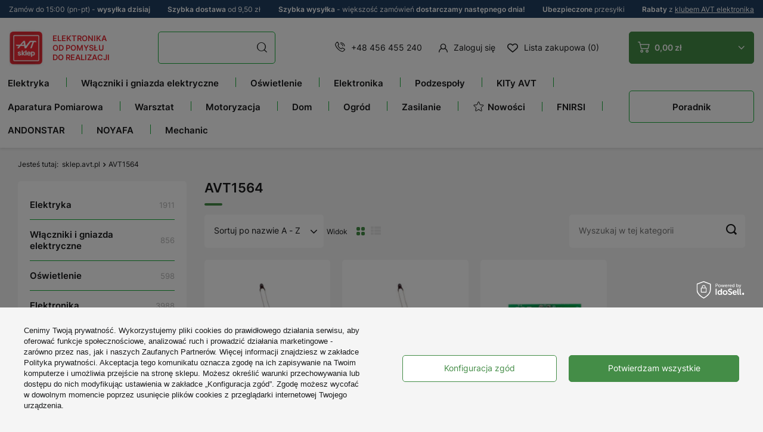

--- FILE ---
content_type: text/html; charset=utf-8
request_url: https://sklep.avt.pl/pl/series/avt1564-2453.html
body_size: 65335
content:
<!DOCTYPE html>
<html lang="pl" class="--freeShipping --vat --gross --top-info-active" ><head><meta name='viewport' content='user-scalable=no, initial-scale = 1.0, maximum-scale = 1.0, width=device-width, viewport-fit=cover'/><meta http-equiv="Content-Type" content="text/html; charset=utf-8"><meta http-equiv="X-UA-Compatible" content="IE=edge"><title>AVT1564</title><meta name="description" content="Towary z serii AVT1564"><link rel="icon" href="/gfx/pol/favicon.ico"><meta name="theme-color" content="#448D47"><meta name="msapplication-navbutton-color" content="#448D47"><meta name="apple-mobile-web-app-status-bar-style" content="#448D47"><link rel="preload stylesheet" as="style" href="/gfx/pol/style.css.gzip?r=1768839913"><script>var app_shop={urls:{prefix:'data="/gfx/'.replace('data="', '')+'pol/',graphql:'/graphql/v1/'},vars:{priceType:'gross',priceTypeVat:true,productDeliveryTimeAndAvailabilityWithBasket:false,geoipCountryCode:'US',fairShopLogo: { enabled: false, image: '/gfx/standards/safe_light.svg'},currency:{id:'PLN',symbol:'zł',country:'pl',format:'###,##0.00',beforeValue:false,space:true,decimalSeparator:',',groupingSeparator:' '},language:{id:'pol',symbol:'pl',name:'Polski'},},txt:{priceTypeText:' brutto',},fn:{},fnrun:{},files:[],graphql:{}};const getCookieByName=(name)=>{const value=`; ${document.cookie}`;const parts = value.split(`; ${name}=`);if(parts.length === 2) return parts.pop().split(';').shift();return false;};if(getCookieByName('freeeshipping_clicked')){document.documentElement.classList.remove('--freeShipping');}if(getCookieByName('rabateCode_clicked')){document.documentElement.classList.remove('--rabateCode');}function hideClosedBars(){const closedBarsArray=JSON.parse(localStorage.getItem('closedBars'))||[];if(closedBarsArray.length){const styleElement=document.createElement('style');styleElement.textContent=`${closedBarsArray.map((el)=>`#${el}`).join(',')}{display:none !important;}`;document.head.appendChild(styleElement);}}hideClosedBars();</script><meta name="robots" content="index,follow"><meta name="rating" content="general"><meta name="Author" content="Sklep AVT na bazie IdoSell (www.idosell.com/shop).">
<!-- Begin LoginOptions html -->

<style>
#client_new_social .service_item[data-name="service_Apple"]:before, 
#cookie_login_social_more .service_item[data-name="service_Apple"]:before,
.oscop_contact .oscop_login__service[data-service="Apple"]:before {
    display: block;
    height: 2.6rem;
    content: url('/gfx/standards/apple.svg?r=1743165583');
}
.oscop_contact .oscop_login__service[data-service="Apple"]:before {
    height: auto;
    transform: scale(0.8);
}
#client_new_social .service_item[data-name="service_Apple"]:has(img.service_icon):before,
#cookie_login_social_more .service_item[data-name="service_Apple"]:has(img.service_icon):before,
.oscop_contact .oscop_login__service[data-service="Apple"]:has(img.service_icon):before {
    display: none;
}
</style>

<!-- End LoginOptions html -->

<!-- Open Graph -->
<meta property="og:type" content="website"><meta property="og:url" content="https://sklep.avt.pl/pl/series/avt1564-2453.html
"><meta property="og:title" content="AVT1564"><meta property="og:description" content="Towary z serii AVT1564"><meta property="og:site_name" content="Sklep AVT"><meta property="og:locale" content="pl_PL"><meta property="og:image" content="https://sklep.avt.pl/hpeciai/30c59ecb7af1cdbf73f660f7f740a067/pol_pl_Sterownik-wentylatora-12V-zlutowany-KIT-AVT-1564-172668_1.webp"><meta property="og:image:width" content="450"><meta property="og:image:height" content="450"><link rel="manifest" href="https://sklep.avt.pl/data/include/pwa/1/manifest.json?t=3"><meta name="apple-mobile-web-app-capable" content="yes"><meta name="apple-mobile-web-app-status-bar-style" content="black"><meta name="apple-mobile-web-app-title" content="sklep.avt.pl"><link rel="apple-touch-icon" href="/data/include/pwa/1/icon-128.png"><link rel="apple-touch-startup-image" href="/data/include/pwa/1/logo-512.png" /><meta name="msapplication-TileImage" content="/data/include/pwa/1/icon-144.png"><meta name="msapplication-TileColor" content="#2F3BA2"><meta name="msapplication-starturl" content="/"><script type="application/javascript">var _adblock = true;</script><script async src="/data/include/advertising.js"></script><script type="application/javascript">var statusPWA = {
                online: {
                    txt: "Połączono z internetem",
                    bg: "#5fa341"
                },
                offline: {
                    txt: "Brak połączenia z internetem",
                    bg: "#eb5467"
                }
            }</script><script async type="application/javascript" src="/ajax/js/pwa_online_bar.js?v=1&r=6"></script><script >
window.dataLayer = window.dataLayer || [];
window.gtag = function gtag() {
dataLayer.push(arguments);
}
gtag('consent', 'default', {
'ad_storage': 'denied',
'analytics_storage': 'denied',
'ad_personalization': 'denied',
'ad_user_data': 'denied',
'wait_for_update': 500
});

gtag('set', 'ads_data_redaction', true);
</script><script id="iaiscript_1" data-requirements="W10=" data-ga4_sel="ga4script">
window.iaiscript_1 = `<${'script'}  class='google_consent_mode_update'>
gtag('consent', 'update', {
'ad_storage': 'granted',
'analytics_storage': 'granted',
'ad_personalization': 'granted',
'ad_user_data': 'granted'
});
</${'script'}>`;
</script>
<!-- End Open Graph -->

<link rel="canonical" href="https://sklep.avt.pl/pl/series/avt1564-2453.html" />

                <!-- Global site tag (gtag.js) -->
                <script  async src="https://www.googletagmanager.com/gtag/js?id=G-0000000000"></script>
                <script >
                    window.dataLayer = window.dataLayer || [];
                    window.gtag = function gtag(){dataLayer.push(arguments);}
                    gtag('js', new Date());
                    
                    gtag('config', 'G-0000000000');

                </script>
                <link rel="stylesheet" type="text/css" href="/data/designs/63874edadf0d92.51142916_242/gfx/pol/custom.css.gzip?r=1768840038">            <!-- Google Tag Manager -->
                    <script >(function(w,d,s,l,i){w[l]=w[l]||[];w[l].push({'gtm.start':
                    new Date().getTime(),event:'gtm.js'});var f=d.getElementsByTagName(s)[0],
                    j=d.createElement(s),dl=l!='dataLayer'?'&l='+l:'';j.async=true;j.src=
                    'https://www.googletagmanager.com/gtm.js?id='+i+dl;f.parentNode.insertBefore(j,f);
                    })(window,document,'script','dataLayer','GTM-5LGGFG');</script>
            <!-- End Google Tag Manager -->
<!-- Begin additional html or js -->


<!--1|1|2| modified: 2024-11-20 18:49:36-->
<script type="application/ld+json">
{
  "@context": "https://schema.org",
  "@type": "ElectronicsStore",
  "name": "Sklep elektroniczny AVT",
  "image": "https://sklep.avt.pl/data/gfx/mask/pol/logo_1_big.png",
  "@id": "",
  "url": "https://sklep.avt.pl/",
  "telephone": "+48 456 455 240",
  "priceRange": "zł",
  "address": {
    "@type": "PostalAddress",
    "streetAddress": "Leszczynowa 11",
    "addressLocality": "Warszawa",
    "postalCode": "03-197",
    "addressCountry": "PL"
  },
  "geo": {
    "@type": "GeoCoordinates",
    "latitude": 52.306051,
    "longitude": 20.9832114
  },
  "openingHoursSpecification": {
    "@type": "OpeningHoursSpecification",
    "dayOfWeek": [
      "Monday",
      "Tuesday",
      "Wednesday",
      "Thursday",
      "Friday"
    ],
    "opens": "08:00",
    "closes": "16:00"
  },
  "sameAs": [
    "https://www.facebook.com/p/Sklep-AVT-10007005531894",
    "https://www.youtube.com/@serwisAVT"
  ] 
}
</script>
<!--3|1|4| modified: 2024-01-09 10:03:26-->
<style>

#search_other_categories a img {
    border: 1px solid #eee !important;
}

#search_other_categories a span {
    font-size: 13px !important;
}

.zk-arrow-left {
	top: 0;
	left: 0;
	cursor: pointer;
	user-select: none;
	border: 1px solid #16ad39;
	min-width: 30px !important;
	height: 30px;
	margin: 0 !important;
	display: flex;
	justify-content: center;
	align-items: center;
	position: absolute !important;
	left: 0;
	background: #fff;
	z-index: 100;
	top: 96px;
}

.zk-arrow-right {
	position: absolute;
	cursor: pointer;
	top: 0;
	user-select: none;
	right: 0;
	border: 1px solid #16ad39;
	min-width: 30px;
	height: 30px;
	display: flex;
	justify-content: center;
	align-items: center;
	position: absolute !important;
	right: 0;
	background: #fff;
	z-index: 100;
	top: 96px;
}

.search_description__wrapper .zk-arrow-left, .search_description__wrapper .zk-arrow-right {
    top: 25px !important;
}

.blog-linking-wrapper {
	position: relative;
}

	.blog-linking-nav-container {
    display: flex;
    overflow-x: scroll;
    margin: 10px auto;
    width: 92%;
	position: relative;
margin-bottom: 30px;
}
.blog-linking-nav-element {
    flex-flow: row wrap;
    align-items: center;
    justify-content: center;
    align-content: center;
    justify-items: center;
    font-size: 1.1em;
    border: 1px solid #16ad39;
    padding: 20px 15px;
    font-weight: bold;
    border-radius: 5px;
    transition: .1s linear;
    margin: 10px 5px;
    color: #000;
    text-decoration: none;
    display: flex;
    min-width: fit-content;
}


.blog-linking-nav-container::-webkit-scrollbar {
    width: 10px;
    height: 10px;
}

.blog-linking-nav-container::-webkit-scrollbar-thumb {
    background-color: #999999;
    border-radius: 10px;
    border: 3px solid #fff;
}

.blog-linking-header {
    margin-top:40px;
}

@media (max-width: 768px) {
.blog-linking-nav-container {
    width: 90%;
}
}

@media (max-width: 680px) {

.zk-arrow-left, .zk-arrow-right {
    position: static !important;
display: inline-flex;
    width: 50%;
    font-size: 40px;
     height: auto;
margin-top: -10px !important;
margin-bottom: 30px !important;
}

a.zk-arrow-right {
    border-left: 0;
}

.blog-linking-nav-container {
    width: 100%;
}

}

</style>
<!--4|1|5| modified: 2023-11-15 15:03:59-->
<script>
const HandleBlogProducts = (() => {
    
    return {

        init() {        
            document.addEventListener('DOMContentLoaded', this.moveProducts)
        },

        moveProducts() {       
            let blogProducts = document.querySelector('.blog-item_page #blog_item_associated');
            if (blogProducts) {
                let headingsArr = [];
                headingsArr = document.querySelectorAll(".blog-item_page #layout #content #blog-item .blog-item_sub h2");
                if (headingsArr && headingsArr.length > 1) {
                    let blogContainer = headingsArr[1].parentNode;
                    blogContainer.insertBefore(blogProducts, headingsArr[1]);
                }
            }
        }
    }
})();

HandleBlogProducts.init();
</script>
<!--6|1|5| modified: 2024-01-09 09:56:28-->
<script>

        (() => {
            
            document.addEventListener('DOMContentLoaded', () => {

                const descriptionWrapperBelowListing = document.querySelector('.--bottom > .search_description__wrapper');
                const breadcrumbHandler = document.querySelectorAll('.list_wrapper > ol > li');

                if ( !descriptionWrapperBelowListing || !breadcrumbHandler )
                    return;

                const linkingNodes = [];
                const breadcrumbContent = breadcrumbHandler[breadcrumbHandler.length - 2].querySelectorAll('ul.breadcrumbs__sub > li');

                if ( breadcrumbContent && breadcrumbContent.length > 0 ) {

                    const linkingContainer = document.createElement('div');
                    const currentCategoryHeader = document.querySelector('h1.headline > span.headline__name');

                    breadcrumbContent.forEach((elem) => {
                        const link = elem.querySelector('a');
                        
                        if ( link && link.href ) {

                            const { href, innerText: name } = link;

                            if (name.startsWith("[") && name.endsWith("]")) {
                                return;
                            }

                            if ( currentCategoryHeader && currentCategoryHeader.innerText.length > 0 && currentCategoryHeader.innerText === name ) {
                                return;
                            }

                            const newLink = createLinkElement({ href, name });
                            linkingNodes.push(newLink);

                        } else
                            return;

                    });

                    linkingNodes.forEach((elem) => linkingContainer.appendChild(elem));
                    linkingContainer.classList.add("blog-linking-nav-container");

                    let linkingWrapperZ = document.createElement('div');
                    linkingWrapperZ.classList.add('blog-linking-wrapper');

                    linkingWrapperZ.appendChild(linkingContainer);

                    let bottomDescClass = ".--bottom > .search_description__wrapper";
                    appendToBottomDescription(bottomDescClass, linkingWrapperZ);

                }

                function createLinkElement({ href, name }) {
                    const newLink = document.createElement('a');
                    newLink.classList.add("blog-linking-nav-element");
                    newLink.href = href;
                    newLink.innerHTML = name;
                    return newLink;
                }

                function appendToBottomDescription(handler, element) {

                    let spanAsHeader = document.createElement('span');
                    spanAsHeader.classList.add('headline');

                    let innerSpan = document.createElement('span');
                    innerSpan .classList.add('headline__name');
                    innerSpan.innerText = "Przejdź do";

                    spanAsHeader.appendChild(innerSpan);

                    let e = document.querySelector(handler);
                    if ( e ) {
                        e.insertAdjacentElement("afterbegin", element);
                        e.insertAdjacentElement("afterbegin", spanAsHeader);
                   }
                    else
                        return;
                }

            });
            
        })();

</script>
<!--16|1|5-->
<meta name="google-site-verification" content="CmseOXFP4oAgR3WDFILPFILSoCztsjdKIsGJs5yPCrA" />
<!--7|1|6| modified: 2024-02-26 13:56:31-->
<style>
#search_other_categories a img {
    border: 1px solid #eee !important;
    background: #fff;
    min-height: 97px;
    max-height: 97px;
}
</style>
<!--8|1|6| modified: 2024-02-26 13:56:31-->
<style>
.blog_image {
    position: absolute;
    width: 1px;
    height: 1px;
    margin: -1px;
    border: 0;
    padding: 0;
    white-space: nowrap;
    clip-path: inset(100%);
    clip: rect(0 0 0 0);
    overflow: hidden;
}

.table-of-contents {
    width: fit-content;
    border: 1px solid #CFCDCD;
    box-sizing: border-box;
    padding: 12px 20px;
    margin: 0 auto 30px auto;
    min-width: 430px !important;
    border-radius: 12px;
}

    .toc-header {
        text-align: center;
        padding-bottom: 15px;
        font-weight: bold;
        font-size: 1.5em;
    }

    .toc-list > li > a {
        margin: 5px 0;
        width: fit-content;
        display: block;
        font-size: 1.1em;
    }

    @media (max-width: 768px) {
        .table-of-contents {
            width: 100% !important;
            max-width: 100% !important;
            min-width: 100% !important;
            padding: 10px;
        }
    }
</style>
<!--12|1|6| modified: 2024-02-26 13:56:31-->
<style>
.block__featured--snippet {
    border: 1px solid #16ad39;
    border-radius: 1em;
    padding: 1em;
}

.block__featured--snippet h3 {
    text-align: center;
}

.block__featured--snippet p {
    text-align: justify;
}
</style>
<!--13|1|6| modified: 2024-02-26 13:56:31-->
<style>
.search_description.--bottom .search_categoriesdescription_next > * {
	display: block; 
}
.search_description.--bottom .show_description,
.search_description.--bottom .hide_description,
.search_description.--bottom .search_categoriesdescription_next > style,
.search_description.--bottom .search_categoriesdescription_next > script {
	display: none; 
}
</style>
<!--14|1|6| modified: 2024-02-26 13:56:59-->
<style>
@media only screen and (max-width: 756px) {
.projector_details__bottom_wrapper .projector_details__actions .projector_details__action .share-tooltip {
left: 0;
}
.projector_details__bottom_wrapper .projector_details__actions .projector_details__action .share-tooltip:after {
left: 9%;
}
}
</style>
<!--20|1|9| modified: 2024-11-18 12:15:32-->
<style>
	aside #menu_navbar li[data-name="nazwa_kategorii_1"] {display: none;}
	aside #menu_navbar li[data-name="nazwa_kategorii_2"] {display: none;}
        aside #menu_navbar li[data-name="STREFA MAREK"] {display: none;}
        aside #menu_navbar li[data-name="nazwa_kategorii_3"] {display: none;}
        aside #menu_navbar li[data-name="nazwa_kategorii_4"] {display: none;}
        aside #menu_navbar li[data-name="UNI-T"] {display: none;}
        aside #menu_navbar li[data-name="FNIRSI"] {display: none;}
        aside #menu_navbar li[data-name="ANDONSTAR"] {display: none;}
        aside #menu_navbar li[data-name="HANTEK"] {display: none;}
        aside #menu_navbar li[data-name="NOYAFA"] {display: none;}
        aside #menu_navbar li[data-name="TruckLED"] {display: none;}
        aside #menu_navbar li[data-name="Pomysł na Prezent"] {display: none;}
</style>

<!-- End additional html or js -->
<script src="/inPost/inpostPayNew.js"></script><script src="https://inpostpay-widget-v2.inpost.pl/inpostpay.widget.v2.js"></script><script type="text/javascript" src="/expressCheckout/smileCheckout.php?v=3"></script><style>express-checkout:not(:defined){-webkit-appearance:none;background:0 0;display:block !important;outline:0;width:100%;min-height:48px;position:relative}</style><link rel="preload" as="image" media="(max-width: 420px)" href="/hpeciai/db43e3c76c422716b110d5d8e1f01b7f/pol_is_Sterownik-wentylatora-12V-zlutowany-KIT-AVT-1564-172668webp"><link rel="preload" as="image" media="(min-width: 420.1px)" href="/hpeciai/63c86b645e9c23fce89795a86cc64c9f/pol_il_Sterownik-wentylatora-12V-zlutowany-KIT-AVT-1564-172668webp"><link rel="preload" as="image" media="(max-width: 420px)" href="/hpeciai/905e757968aef1ba72ccd66a2df49e22/pol_is_Sterownik-wentylatora-12V-KIT-AVT-1564-176588jpg"><link rel="preload" as="image" media="(min-width: 420.1px)" href="/hpeciai/490a62c450bbf9dab125a20211f4db80/pol_il_Sterownik-wentylatora-12V-KIT-AVT-1564-176588jpg"><link rel="stylesheet" type="text/css" href="/gfx/pol/search_style.css.gzip?r=1768839913"></head><body><div id="container" class="search_page container max-width-1410"><header class=" commercial_banner"><script class="ajaxLoad">
                app_shop.vars.vat_registered = "true";
                app_shop.vars.currency_format = "###,##0.00";
                
                    app_shop.vars.currency_before_value = false;
                
                    app_shop.vars.currency_space = true;
                
                app_shop.vars.symbol = "zł";
                app_shop.vars.shippingfree = "350.00";
                app_shop.vars.id= "PLN";
                app_shop.vars.baseurl = "http://sklep.avt.pl/";
                app_shop.vars.sslurl= "https://sklep.avt.pl/";
                app_shop.vars.curr_url= "%2Fpl%2Fseries%2Favt1564-2453.html";
                

                var currency_decimal_separator = ',';
                var currency_grouping_separator = ' ';

                
                    app_shop.vars.blacklist_extension = ["exe","com","swf","js","php"];
                
                    app_shop.vars.blacklist_mime = ["application/javascript","application/octet-stream","message/http","text/javascript","application/x-deb","application/x-javascript","application/x-shockwave-flash","application/x-msdownload"];
                
                    app_shop.urls.contact = "/pl/contact.html";
                </script><div id="viewType" style="display:none"></div><div class="top-info"><div class="menu_button_wrapper"><div> Zamów do 15:00 (pn-pt) - <strong>wysyłka dzisiaj </strong></div></div><div class="menu_button_wrapper"><div><strong>Szybka dostawa</strong> od 9,50 zł</div></div><div class="menu_button_wrapper"><div><strong>Szybka wysyłka</strong> - większość zamówień <strong>dostarczamy następnego dnia!</strong></div></div><div class="menu_button_wrapper"><div><strong>Ubezpieczone </strong> przesyłki</div></div><div class="menu_button_wrapper"><div><strong>Rabaty</strong> z <a href="/Klub-AVT-Elektronika-cinfo-pol-31.html">klubem AVT elektronika</a></div></div></div><div id="logo" class="d-flex align-items-center"><a href="/" target="_self"><img src="/data/gfx/mask/pol/logo_1_big.png" alt="Sklep.AVT.pl" width="76" height="78">
			
			Elektronika<br>
			od pomysłu<br>
			do realizacji
		</a></div><form action="https://sklep.avt.pl/pl/search.html" method="get" id="menu_search" class="menu_search"><a href="#showSearchForm" class="menu_search__mobile"></a><div class="menu_search__block"><div class="menu_search__item --input"><input class="menu_search__input" type="text" name="text" autocomplete="off" placeholder="Wyszukaj w tej kategorii"><button class="menu_search__submit" type="submit"></button></div><div class="menu_search__item --results search_result"></div></div></form><div id="menu_settings" class="align-items-center justify-content-center justify-content-lg-end"><div id="salesmanago_icon_desktop"></div><div class="contact_type_phone"><a href="tel:+48456455240">+48 456 455 240</a></div><div id="menu_additional"><a class="account_link" href="https://sklep.avt.pl/pl/login.html">Zaloguj się</a><div class="shopping_list_top" data-empty="true"><a href="https://sklep.avt.pl/pl/shoppinglist" class="wishlist_link slt_link">Lista zakupowa (0)</a><div class="slt_lists"><ul class="slt_lists__nav"><li class="slt_lists__nav_item" data-list_skeleton="true" data-list_id="true" data-shared="true"><a class="slt_lists__nav_link" data-list_href="true"><span class="slt_lists__nav_name" data-list_name="true"></span><span class="slt_lists__count" data-list_count="true">0</span></a></li></ul><span class="slt_lists__empty">Dodaj do niej produkty, które lubisz i chcesz kupić później.</span></div></div></div></div><div class="shopping_list_top_mobile d-md-none" data-empty="true"><div id="salesmanago_icon_mobile"></div><a href="https://sklep.avt.pl/pl/shoppinglist" class="sltm_link"><i class="icon-heart-new"></i></a></div><div class="sl_choose sl_dialog"><div class="sl_choose__wrapper sl_dialog__wrapper"><div class="sl_choose__item --top sl_dialog_close mb-2"><strong class="sl_choose__label">Zapisz na liście zakupowej</strong></div><div class="sl_choose__item --lists" data-empty="true"><div class="sl_choose__list f-group --radio m-0 d-md-flex align-items-md-center justify-content-md-between" data-list_skeleton="true" data-list_id="true" data-shared="true"><input type="radio" name="add" class="sl_choose__input f-control" id="slChooseRadioSelect" data-list_position="true"><label for="slChooseRadioSelect" class="sl_choose__group_label f-label py-4" data-list_position="true"><span class="sl_choose__sub d-flex align-items-center"><span class="sl_choose__name" data-list_name="true"></span><span class="sl_choose__count" data-list_count="true">0</span></span></label><button type="button" class="sl_choose__button --desktop btn --solid">Zapisz</button></div></div><div class="sl_choose__item --create sl_create mt-4"><a href="#new" class="sl_create__link  align-items-center">Stwórz nową listę zakupową</a><form class="sl_create__form align-items-center"><div class="sl_create__group f-group --small mb-0"><input type="text" class="sl_create__input f-control" required="required"><label class="sl_create__label f-label">Nazwa nowej listy</label></div><button type="submit" class="sl_create__button btn --solid ml-2 ml-md-3">Utwórz listę</button></form></div><div class="sl_choose__item --mobile mt-4 d-flex justify-content-center d-md-none"><button class="sl_choose__button --mobile btn --solid --large">Zapisz</button></div></div></div><div id="menu_basket" class="topBasket btn --solid --secondary"><a class="topBasket__sub" href="/basketedit.php"><span class="badge badge-info"></span><strong class="topBasket__price" style="display: none;">0,00 zł</strong></a><div class="topBasket__details --products" style="display: none;"><div class="topBasket__block --labels"><label class="topBasket__item --name">Produkt</label><label class="topBasket__item --sum">Ilość</label><label class="topBasket__item --prices">Cena</label></div><div class="topBasket__block --products"></div></div><div class="topBasket__details --shipping" style="display: none;"><div class="--free"><span class="topBasket__name">Do <b>darmowej dostawy</b> brakuje Ci</span><span id="shipppingFree"></span></div><div class="--cost"><span class="topBasket__name">Koszt dostawy od</span><span id="shipppingCost"></span><span class="topBasket__free d-none">Uzyskałeś darmową dostawę!</span></div></div><script>
						app_shop.vars.cache_html = true;
					</script></div><nav id="menu_categories3" class="wide"><button type="button" class="navbar-toggler"><i class="icon-burger-new"></i></button><div class="navbar-collapse" id="menu_navbar3"><ul class="navbar-nav"><li class="nav-item"><a  href="/pl/menu/elektryka-1454.html" target="_self" title="Elektryka" class="nav-link noevent" >Elektryka</a><ul class="navbar-subnav"><li class="nav-item"><a  href="/pl/menu/osprzet-elektryczny-i-instalacyjny-752.html" target="_self" title="Osprzęt elektryczny i instalacyjny" class="nav-link" >Osprzęt elektryczny i instalacyjny</a><ul class="navbar-subsubnav more"><li class="nav-item"><a  href="/pl/menu/wlaczniki-swiatla-951.html" target="_self" title="Włączniki światła" class="nav-link" >Włączniki światła</a></li><li class="nav-item"><a  href="/pl/menu/gniazda-elektryczne-950.html" target="_self" title="Gniazda elektryczne" class="nav-link" >Gniazda elektryczne</a></li><li class="nav-item"><a  href="/pl/menu/gniazda-antenowe-1066.html" target="_self" title="Gniazda antenowe" class="nav-link" >Gniazda antenowe</a></li><li class="nav-item"><a  href="/pl/menu/gniazda-multimedialne-1067.html" target="_self" title="Gniazda multimedialne" class="nav-link" >Gniazda multimedialne</a></li><li class="nav-item"><a  href="/pl/menu/gniazda-ladowarki-usb-1539.html" target="_self" title="Gniazda ładowarki USB" class="nav-link" >Gniazda ładowarki USB</a></li><li class="nav-item"><a  href="/pl/menu/gniazda-glosnikowe-4192.html" target="_self" title="Gniazda głośnikowe" class="nav-link" >Gniazda głośnikowe</a></li><li class="nav-item"><a  href="/pl/menu/ramki-do-gniazd-i-wlacznikow-900.html" target="_self" title="Ramki do gniazd i włączników" class="nav-link" >Ramki do gniazd i włączników</a></li><li class="nav-item"><a  href="/pl/menu/sciemniacze-swiatla-4746.html" target="_self" title="Ściemniacze światła" class="nav-link" >Ściemniacze światła</a></li><li class="nav-item"><a  href="/pl/menu/puszki-elektryczne-753.html" target="_self" title="Puszki elektryczne" class="nav-link" >Puszki elektryczne</a></li></ul></li><li class="nav-item"><a  href="/pl/menu/kable-i-przewody-216.html" target="_self" title="Kable i przewody" class="nav-link" >Kable i przewody</a><ul class="navbar-subsubnav more"><li class="nav-item"><a  href="/pl/menu/akcesoria-do-przewodow-284.html" target="_self" title="Akcesoria do przewodów" class="nav-link" >Akcesoria do przewodów</a></li><li class="nav-item"><a  href="/pl/menu/drut-nawojowy-457.html" target="_self" title="Drut nawojowy" class="nav-link" >Drut nawojowy</a></li><li class="nav-item"><a  href="/pl/menu/przewody-glosnikowe-278.html" target="_self" title="Przewody głośnikowe" class="nav-link" >Przewody głośnikowe</a></li><li class="nav-item"><a  href="/pl/menu/przewody-koncentryczne-738.html" target="_self" title="Przewody koncentryczne" class="nav-link" >Przewody koncentryczne</a></li><li class="nav-item"><a  href="/pl/menu/przewody-mikrofonowe-276.html" target="_self" title="Przewody mikrofonowe" class="nav-link" >Przewody mikrofonowe</a></li><li class="nav-item"><a  href="/pl/menu/przewody-montazowe-kynar-514.html" target="_self" title="Przewody montażowe Kynar" class="nav-link" >Przewody montażowe Kynar</a></li><li class="nav-item"><a  href="/pl/menu/przewody-montazowe-lgy-569.html" target="_self" title="Przewody montażowe LgY" class="nav-link" >Przewody montażowe LgY</a></li><li class="nav-item"><a  href="/pl/menu/przewody-silikonowe-898.html" target="_self" title="Przewody silikonowe" class="nav-link" >Przewody silikonowe</a></li><li class="nav-item"><a  href="/pl/menu/przewody-telefoniczne-277.html" target="_self" title="Przewody telefoniczne" class="nav-link" >Przewody telefoniczne</a></li><li class="nav-item"><a  href="/pl/menu/przewody-wielozylowe-omy-1074.html" target="_self" title="Przewody wielożyłowe OMY" class="nav-link" >Przewody wielożyłowe OMY</a></li><li class="nav-item"><a  href="/pl/menu/przewody-wielozylowe-yly-s-1014.html" target="_self" title="Przewody wielożyłowe YLY-s" class="nav-link" >Przewody wielożyłowe YLY-s</a></li><li class="nav-item"><a  href="/pl/menu/przewody-wstazkowe-tasmy-217.html" target="_self" title="Przewody wstążkowe, taśmy" class="nav-link" >Przewody wstążkowe, taśmy</a></li><li class="nav-item"><a  href="/pl/menu/przewody-zasilajace-280.html" target="_self" title="Przewody zasilające" class="nav-link" >Przewody zasilające</a></li><li class="nav-item"><a  href="/pl/menu/przylacza-kablowe-279.html" target="_self" title="Przyłącza kablowe" class="nav-link" >Przyłącza kablowe</a></li><li class="nav-item"><a  href="/pl/menu/skretka-533.html" target="_self" title="Skrętka" class="nav-link" >Skrętka</a></li><li class="nav-item"><a  href="/pl/menu/przewody-grzewcze-1110.html" target="_self" title="Przewody grzewcze" class="nav-link" >Przewody grzewcze</a></li><li class="nav-item --extend"><a href="" class="nav-link" txt_alt="- Zwiń">+ Rozwiń</a></li></ul></li><li class="nav-item"><a  href="/pl/menu/aparatura-modulowa-4172.html" target="_self" title="Aparatura modułowa" class="nav-link" >Aparatura modułowa</a><ul class="navbar-subsubnav"><li class="nav-item"><a  href="/pl/menu/styczniki-836.html" target="_self" title="Styczniki" class="nav-link" >Styczniki</a></li><li class="nav-item"><a  href="/pl/menu/bloki-rozdzielcze-1804.html" target="_self" title="Bloki rozdzielcze" class="nav-link" >Bloki rozdzielcze</a></li><li class="nav-item"><a  href="/pl/menu/przekazniki-instalacyjne-1807.html" target="_self" title="Przekaźniki instalacyjne" class="nav-link" >Przekaźniki instalacyjne</a></li><li class="nav-item"><a  href="/pl/menu/liczniki-energii-na-szyne-1809.html" target="_self" title="Liczniki energii na szynę" class="nav-link" >Liczniki energii na szynę</a></li><li class="nav-item"><a  href="/pl/menu/programatory-na-din-1808.html" target="_self" title="Programatory na DIN" class="nav-link" >Programatory na DIN</a></li><li class="nav-item"><a  href="/pl/menu/zasilacze-na-szyne-1077.html" target="_self" title="Zasilacze na szynę" class="nav-link" >Zasilacze na szynę</a></li><li class="nav-item"><a  href="https://sklep.avt.pl/pl/menu/zlaczki-instalacyjne-1811.html" target="_self" title="Złączki zaciskowe" class="nav-link" >Złączki zaciskowe</a></li><li class="nav-item"><a  href="https://sklep.avt.pl/pl/menu/obudowy-na-szyne-din-711.html" target="_self" title="Obudowy DIN" class="nav-link" >Obudowy DIN</a></li></ul></li><li class="nav-item empty"><a  href="/pl/menu/liczniki-energii-531.html" target="_self" title="Liczniki energii" class="nav-link" >Liczniki energii</a></li><li class="nav-item"><a  href="/pl/menu/testowanie-instalacji-elektrycznych-4198.html" target="_self" title="Testowanie instalacji elektrycznych" class="nav-link" >Testowanie instalacji elektrycznych</a><ul class="navbar-subsubnav"><li class="nav-item"><a  href="/pl/menu/detektory-1814.html" target="_self" title="Detektory" class="nav-link" >Detektory</a></li><li class="nav-item"><a  href="/pl/menu/probniki-napiecia-1813.html" target="_self" title="Próbniki napięcia" class="nav-link" >Próbniki napięcia</a></li><li class="nav-item"><a  href="https://sklep.avt.pl/pl/menu/mierniki-cegowe-260.html" target="_self" title="Multimetry cęgowe" class="nav-link" >Multimetry cęgowe</a></li><li class="nav-item"><a  href="https://sklep.avt.pl/pl/menu/mierniki-rezystancji-547.html" target="_self" title="Pomiar rezystancji" class="nav-link" >Pomiar rezystancji</a></li><li class="nav-item"><a  href="/pl/menu/testery-4224.html" target="_self" title="Testery" class="nav-link" >Testery</a></li></ul></li><li class="nav-item"><a  href="/pl/menu/technika-solarna-782.html" target="_self" title="Technika Solarna" class="nav-link" >Technika Solarna</a><ul class="navbar-subsubnav"><li class="nav-item"><a  href="/pl/menu/panele-solarne-783.html" target="_self" title="Panele solarne" class="nav-link" >Panele solarne</a></li><li class="nav-item"><a  href="/pl/menu/zlacza-do-paneli-solarnych-865.html" target="_self" title="Złącza do paneli solarnych" class="nav-link" >Złącza do paneli solarnych</a></li><li class="nav-item"><a  href="/pl/menu/akcesoria-do-paneli-solarnych-864.html" target="_self" title="Akcesoria do paneli solarnych" class="nav-link" >Akcesoria do paneli solarnych</a></li></ul></li><li class="nav-item"><a  href="/pl/menu/czujki-i-czujniki-4220.html" target="_self" title="Czujki i czujniki" class="nav-link" >Czujki i czujniki</a><ul class="navbar-subsubnav"><li class="nav-item"><a  href="/pl/menu/czujki-zmierzchu-4221.html" target="_self" title="Czujki zmierzchu" class="nav-link" >Czujki zmierzchu</a></li><li class="nav-item"><a  href="/pl/menu/czujniki-czadu-590.html" target="_self" title="Czujniki czadu" class="nav-link" >Czujniki czadu</a></li><li class="nav-item"><a  href="/pl/menu/czujniki-dymu-484.html" target="_self" title="Czujniki dymu" class="nav-link" >Czujniki dymu</a></li><li class="nav-item"><a  href="/pl/menu/czujniki-gazu-424.html" target="_self" title="Czujniki gazu" class="nav-link" >Czujniki gazu</a></li><li class="nav-item"><a  href="/pl/menu/czujniki-ruchu-347.html" target="_self" title="Czujniki ruchu" class="nav-link" >Czujniki ruchu</a></li><li class="nav-item"><a  href="/pl/menu/czujniki-drzwiowe-kontaktrony-829.html" target="_self" title="Czujniki drzwiowe, kontaktrony" class="nav-link" >Czujniki drzwiowe, kontaktrony</a></li></ul></li><li class="nav-item"><a  href="/pl/menu/inteligentny-dom-4129.html" target="_self" title="Inteligentny Dom" class="nav-link" >Inteligentny Dom</a><ul class="navbar-subsubnav"><li class="nav-item"><a  href="/pl/menu/sterowanie-bezprzewodowe-526.html" target="_self" title="Sterowanie bezprzewodowe" class="nav-link" >Sterowanie bezprzewodowe</a></li><li class="nav-item"><a  href="/pl/menu/sonoff-1001.html" target="_self" title="SONOFF" class="nav-link" >SONOFF</a></li></ul></li><li class="nav-item"><a  href="/pl/menu/systemy-alarmowe-i-monitoring-346.html" target="_self" title="Systemy alarmowe i monitoring" class="nav-link" >Systemy alarmowe i monitoring</a><ul class="navbar-subsubnav"><li class="nav-item"><a  href="/pl/menu/piloty-samokopiujace-655.html" target="_self" title="Piloty samokopiujące" class="nav-link" >Piloty samokopiujące</a></li><li class="nav-item"><a  href="/pl/menu/dzwonki-i-gongi-530.html" target="_self" title="Dzwonki i gongi" class="nav-link" >Dzwonki i gongi</a></li><li class="nav-item"><a  href="/pl/menu/akcesoria-do-systemow-alarmowych-645.html" target="_self" title="Akcesoria do systemów alarmowych" class="nav-link" >Akcesoria do systemów alarmowych</a></li><li class="nav-item"><a  href="/pl/menu/sygnalizatory-syreny-681.html" target="_self" title="Sygnalizatory, syreny" class="nav-link" >Sygnalizatory, syreny</a></li></ul></li><li class="nav-item empty"><a  href="/pl/menu/drzwiczki-rewizyjne-1898.html" target="_self" title="Drzwiczki rewizyjne" class="nav-link" >Drzwiczki rewizyjne</a></li><li class="nav-item"><a  href="/pl/menu/osprzet-do-zasilania-4219.html" target="_self" title="Osprzęt do zasilania" class="nav-link" >Osprzęt do zasilania</a><ul class="navbar-subsubnav more"><li class="nav-item"><a  href="/pl/menu/listwy-zasilajace-standardowe-399.html" target="_self" title="Listwy zasilające standardowe" class="nav-link" >Listwy zasilające standardowe</a></li><li class="nav-item"><a  href="/pl/menu/listwy-zasilajace-przeciwprzepieciowe-768.html" target="_self" title="Listwy zasilające przeciwprzepięciowe" class="nav-link" >Listwy zasilające przeciwprzepięciowe</a></li><li class="nav-item"><a  href="/pl/menu/listwy-zasilajace-do-warsztatu-775.html" target="_self" title="Listwy zasilające do warsztatu" class="nav-link" >Listwy zasilające do warsztatu</a></li><li class="nav-item"><a  href="/pl/menu/przedluzacze-4139.html" target="_self" title="Przedłużacze" class="nav-link" >Przedłużacze</a></li><li class="nav-item"><a  href="/pl/menu/rozgaleziacze-sieciowe-503.html" target="_self" title="Rozgałęziacze sieciowe" class="nav-link" >Rozgałęziacze sieciowe</a></li><li class="nav-item"><a  href="/pl/menu/wtyki-230v-4218.html" target="_self" title="Wtyki 230V" class="nav-link" >Wtyki 230V</a></li><li class="nav-item"><a  href="/pl/menu/gniazda-230v-4237.html" target="_self" title="Gniazda 230V" class="nav-link" >Gniazda 230V</a></li><li class="nav-item"><a  href="https://sklep.avt.pl/pl/menu/przetwornice-sinus-589.html" target="_self" title="Przetwornice napięcia SINUS" class="nav-link" >Przetwornice napięcia SINUS</a></li><li class="nav-item"><a  href="https://sklep.avt.pl/pl/menu/stabilizatory-napiecia-956.html" target="_self" title="Stabilizacja napięcia" class="nav-link" >Stabilizacja napięcia</a></li></ul></li><li class="nav-item"><a  href="/pl/menu/zlaczki-elektryczne-4225.html" target="_self" title="Złączki elektryczne" class="nav-link" >Złączki elektryczne</a><ul class="navbar-subsubnav"><li class="nav-item"><a  href="/pl/menu/listwy-zaciskowe-1805.html" target="_self" title="Listwy zaciskowe" class="nav-link" >Listwy zaciskowe</a></li><li class="nav-item"><a  href="/pl/menu/plytki-rozgalezne-1806.html" target="_self" title="Płytki rozgałęźne" class="nav-link" >Płytki rozgałęźne</a></li><li class="nav-item"><a  href="/pl/menu/zlaczki-instalacyjne-1811.html" target="_self" title="Złączki instalacyjne" class="nav-link" >Złączki instalacyjne</a></li><li class="nav-item"><a  href="/pl/menu/kostki-elektryczne-4226.html" target="_self" title="Kostki elektryczne" class="nav-link" >Kostki elektryczne</a></li></ul></li></ul></li><li class="nav-item"><a  href="/pl/menu/wlaczniki-i-gniazda-elektryczne-4710.html" target="_self" title="Włączniki i gniazda elektryczne" class="nav-link noevent" >Włączniki i gniazda elektryczne</a><ul class="navbar-subnav"><li class="nav-item"><a  href="/pl/menu/tawoia-glass-4505.html" target="_self" title="TAWOIA Glass" class="nav-link" >TAWOIA Glass</a><ul class="navbar-subsubnav more"><li class="nav-item"><a  href="/pl/menu/gniazda-tawoia-glass-4749.html" target="_self" title="Gniazda Tawoia Glass" class="nav-link" >Gniazda Tawoia Glass</a></li><li class="nav-item"><a  href="/pl/menu/wlaczniki-mechaniczne-tawoia-glass-4750.html" target="_self" title="Włączniki mechaniczne Tawoia Glass" class="nav-link" >Włączniki mechaniczne Tawoia Glass</a></li><li class="nav-item"><a  href="/pl/menu/wlaczniki-szklane-dotykowe-tawoia-glass-4561.html" target="_self" title="Włączniki szklane dotykowe Tawoia Glass" class="nav-link" >Włączniki szklane dotykowe Tawoia Glass</a></li><li class="nav-item"><a  href="/pl/menu/ramki-szklane-tawoia-glass-4518.html" target="_self" title="Ramki szklane Tawoia Glass" class="nav-link" >Ramki szklane Tawoia Glass</a></li><li class="nav-item"><a  href="/pl/menu/ladowarki-usb-tawoia-glass-4752.html" target="_self" title="Ładowarki USB Tawoia Glass" class="nav-link" >Ładowarki USB Tawoia Glass</a></li><li class="nav-item"><a  href="/pl/menu/lampki-schodowe-tawoia-glass-4751.html" target="_self" title="Lampki schodowe Tawoia Glass" class="nav-link" >Lampki schodowe Tawoia Glass</a></li><li class="nav-item"><a  href="/pl/menu/dimmery-tawoia-glass-4754.html" target="_self" title="Dimmery Tawoia Glass" class="nav-link" >Dimmery Tawoia Glass</a></li><li class="nav-item"><a  href="/pl/menu/czujki-pir-tawoia-glass-4753.html" target="_self" title="Czujki PIR Tawoia Glass" class="nav-link" >Czujki PIR Tawoia Glass</a></li><li class="nav-item"><a  href="/pl/menu/moduly-1-2-tawoia-glass-4578.html" target="_self" title="Moduły 1/2 Tawoia Glass" class="nav-link" >Moduły 1/2 Tawoia Glass</a></li></ul></li><li class="nav-item"><a  href="/pl/menu/tawoia-smart-home-4571.html" target="_self" title="TAWOIA Smart Home" class="nav-link" >TAWOIA Smart Home</a><ul class="navbar-subsubnav"><li class="nav-item"><a  href="/pl/menu/gniazda-wifi-bluetooth-tawoia-smart-4573.html" target="_self" title="Gniazda WiFi + Bluetooth Tawoia Smart" class="nav-link" >Gniazda WiFi + Bluetooth Tawoia Smart</a></li><li class="nav-item"><a  href="/pl/menu/wlaczniki-wifi-bluetooth-tawoia-smart-4575.html" target="_self" title="Włączniki WiFi + Bluetooth Tawoia Smart" class="nav-link" >Włączniki WiFi + Bluetooth Tawoia Smart</a></li><li class="nav-item"><a  href="/pl/menu/gniazda-zigbee-tawoia-smart-4572.html" target="_self" title="Gniazda ZigBee Tawoia Smart" class="nav-link" >Gniazda ZigBee Tawoia Smart</a></li><li class="nav-item"><a  href="/pl/menu/wlaczniki-zigbee-tawoia-smart-4574.html" target="_self" title="Włączniki ZigBee Tawoia Smart" class="nav-link" >Włączniki ZigBee Tawoia Smart</a></li><li class="nav-item"><a  href="/pl/menu/sciemniacze-wi-fi-zigbee-tawoia-smart-4872.html" target="_self" title="Ściemniacze Wi-Fi Zigbee Tawoia Smart" class="nav-link" >Ściemniacze Wi-Fi Zigbee Tawoia Smart</a></li></ul></li><li class="nav-item"><a  href="/pl/menu/retro-prl-4726.html" target="_self" title="Retro PRL" class="nav-link" >Retro PRL</a><ul class="navbar-subsubnav"><li class="nav-item"><a  href="/pl/menu/gniazda-retro-4727.html" target="_self" title="Gniazda RETRO" class="nav-link" >Gniazda RETRO</a></li><li class="nav-item"><a  href="/pl/menu/wlaczniki-retro-4729.html" target="_self" title="Włączniki RETRO" class="nav-link" >Włączniki RETRO</a></li><li class="nav-item"><a  href="/pl/menu/puszki-i-uchwyty-retro-4728.html" target="_self" title="Puszki i uchwyty RETRO" class="nav-link" >Puszki i uchwyty RETRO</a></li></ul></li><li class="nav-item"><a  href="/pl/menu/vintage-loft-4740.html" target="_self" title="VINTAGE Loft" class="nav-link" >VINTAGE Loft</a><ul class="navbar-subsubnav"><li class="nav-item"><a  href="/pl/menu/gniazda-vintage-4741.html" target="_self" title="Gniazda VINTAGE" class="nav-link" >Gniazda VINTAGE</a></li><li class="nav-item"><a  href="/pl/menu/wlaczniki-vintage-4743.html" target="_self" title="Włączniki VINTAGE" class="nav-link" >Włączniki VINTAGE</a></li><li class="nav-item"><a  href="/pl/menu/ramki-vintage-4742.html" target="_self" title="Ramki VINTAGE" class="nav-link" >Ramki VINTAGE</a></li><li class="nav-item"><a  href="/pl/menu/gniazda-multimedialne-vintage-4745.html" target="_self" title="Gniazda multimedialne VINTAGE" class="nav-link" >Gniazda multimedialne VINTAGE</a></li></ul></li><li class="nav-item"><a  href="/pl/menu/akcesoria-instalacyjne-4720.html" target="_self" title="Akcesoria instalacyjne" class="nav-link" >Akcesoria instalacyjne</a><ul class="navbar-subsubnav"><li class="nav-item"><a  href="/pl/menu/kostki-elektryczne-4226.html" target="_self" title="Kostki elektryczne" class="nav-link" >Kostki elektryczne</a></li><li class="nav-item"><a  href="/pl/menu/puszki-elektryczne-753.html" target="_self" title="Puszki instalacyjne" class="nav-link" >Puszki instalacyjne</a></li><li class="nav-item"><a  href="/pl/menu/zlaczki-instalacyjne-1811.html" target="_self" title="Złączki elektryczne" class="nav-link" >Złączki elektryczne</a></li><li class="nav-item"><a  href="/pl/menu/przewody-elektryczne-4722.html" target="_self" title="Przewody elektryczne" class="nav-link" >Przewody elektryczne</a></li></ul></li><li class="nav-item empty"><a  href="/pl/menu/probniki-napiecia-1813.html" target="_self" title="Próbniki i testery napięcia" class="nav-link" >Próbniki i testery napięcia</a></li><li class="nav-item"><a  href="/pl/menu/ceramic-loft-4190.html" target="_self" title="CERAMIC Loft" class="nav-link" >CERAMIC Loft</a><ul class="navbar-subsubnav more"><li class="nav-item"><a  href="/pl/menu/gniazda-ceramic-4540.html" target="_self" title="Gniazda CERAMIC" class="nav-link" >Gniazda CERAMIC</a></li><li class="nav-item"><a  href="/pl/menu/wlaczniki-ceramic-4541.html" target="_self" title="Włączniki CERAMIC" class="nav-link" >Włączniki CERAMIC</a></li><li class="nav-item"><a  href="/pl/menu/gniazda-multimedialne-ceramic-4582.html" target="_self" title="Gniazda multimedialne CERAMIC" class="nav-link" >Gniazda multimedialne CERAMIC</a></li><li class="nav-item"><a  href="/pl/menu/ladowarki-usb-ceramic-4583.html" target="_self" title="Ładowarki USB CERAMIC" class="nav-link" >Ładowarki USB CERAMIC</a></li><li class="nav-item"><a  href="/pl/menu/moduly-gniazd-ceramic-4543.html" target="_self" title="Moduły gniazd CERAMIC" class="nav-link" >Moduły gniazd CERAMIC</a></li><li class="nav-item"><a  href="/pl/menu/moduly-wlacznikow-ceramic-4544.html" target="_self" title="Moduły włączników CERAMIC" class="nav-link" >Moduły włączników CERAMIC</a></li><li class="nav-item"><a  href="/pl/menu/ramki-ceramic-4542.html" target="_self" title="Ramki CERAMIC" class="nav-link" >Ramki CERAMIC</a></li><li class="nav-item"><a  href="/pl/menu/uchwyty-kabli-ceramic-4555.html" target="_self" title="Uchwyty kabli CERAMIC" class="nav-link" >Uchwyty kabli CERAMIC</a></li><li class="nav-item"><a  href="/pl/menu/puszki-ceramic-4581.html" target="_self" title="Puszki CERAMIC" class="nav-link" >Puszki CERAMIC</a></li><li class="nav-item"><a  href="/pl/menu/zestawy-w-ramkach-podwojnych-4913.html" target="_self" title="Zestawy w ramkach podwójnych" class="nav-link" >Zestawy w ramkach podwójnych</a></li><li class="nav-item"><a  href="/pl/menu/zestawy-w-ramkach-potrojnych-4914.html" target="_self" title="Zestawy w ramkach potrójnych" class="nav-link" >Zestawy w ramkach potrójnych</a></li><li class="nav-item --extend"><a href="" class="nav-link" txt_alt="- Zwiń">+ Rozwiń</a></li></ul></li><li class="nav-item"><a  href="/pl/menu/oval-i-quad-4730.html" target="_self" title="OVAL i QUAD" class="nav-link" >OVAL i QUAD</a><ul class="navbar-subsubnav more"><li class="nav-item"><a  href="/pl/menu/gniazda-oval-4731.html" target="_self" title="Gniazda OVAL" class="nav-link" >Gniazda OVAL</a></li><li class="nav-item"><a  href="/pl/menu/wlaczniki-oval-4733.html" target="_self" title="Włączniki OVAL" class="nav-link" >Włączniki OVAL</a></li><li class="nav-item"><a  href="/pl/menu/gniazda-multimedialne-oval-4732.html" target="_self" title="Gniazda multimedialne OVAL" class="nav-link" >Gniazda multimedialne OVAL</a></li><li class="nav-item"><a  href="/pl/menu/ladowarki-usb-oval-4763.html" target="_self" title="Ładowarki USB OVAL" class="nav-link" >Ładowarki USB OVAL</a></li><li class="nav-item"><a  href="/pl/menu/ramki-oval-4738.html" target="_self" title="Ramki OVAL" class="nav-link" >Ramki OVAL</a></li><li class="nav-item"><a  href="/pl/menu/ramki-seu-4737.html" target="_self" title="Ramki SEU" class="nav-link" >Ramki SEU</a></li><li class="nav-item"><a  href="/pl/menu/gniazda-quad-4736.html" target="_self" title="Gniazda QUAD" class="nav-link" >Gniazda QUAD</a></li><li class="nav-item"><a  href="/pl/menu/wlaczniki-quad-4735.html" target="_self" title="Włączniki QUAD" class="nav-link" >Włączniki QUAD</a></li><li class="nav-item"><a  href="/pl/menu/gniazda-multimedialne-quad-4734.html" target="_self" title="Gniazda multimedialne QUAD" class="nav-link" >Gniazda multimedialne QUAD</a></li><li class="nav-item"><a  href="/pl/menu/ramki-quad-4739.html" target="_self" title="Ramki QUAD" class="nav-link" >Ramki QUAD</a></li></ul></li><li class="nav-item"><a  href="/pl/menu/sonoff-smart-home-4867.html" target="_self" title="SONOFF Smart Home" class="nav-link" >SONOFF Smart Home</a><ul class="navbar-subsubnav"><li class="nav-item"><a  href="/pl/menu/przelaczniki-sonoff-4868.html" target="_self" title="Przełączniki SONOFF" class="nav-link" >Przełączniki SONOFF</a></li><li class="nav-item"><a  href="/pl/menu/czujniki-sonoff-4869.html" target="_self" title="Czujniki SONOFF" class="nav-link" >Czujniki SONOFF</a></li><li class="nav-item"><a  href="/pl/menu/bramki-sonoff-4870.html" target="_self" title="Bramki SONOFF" class="nav-link" >Bramki SONOFF</a></li><li class="nav-item"><a  href="/pl/menu/akcesoria-sonoff-4871.html" target="_self" title="Akcesoria SONOFF" class="nav-link" >Akcesoria SONOFF</a></li></ul></li></ul></li><li class="nav-item"><a  href="/pl/menu/oswietlenie-323.html" target="_self" title="Oświetlenie" class="nav-link noevent" >Oświetlenie</a><ul class="navbar-subnav"><li class="nav-item"><a  href="/pl/menu/latarki-4149.html" target="_self" title="Latarki" class="nav-link" >Latarki</a><ul class="navbar-subsubnav"><li class="nav-item"><a  href="/pl/menu/latarki-czolowe-807.html" target="_self" title="Latarki czołowe" class="nav-link" >Latarki czołowe</a></li><li class="nav-item"><a  href="/pl/menu/latarki-reczne-455.html" target="_self" title="Latarki ręczne" class="nav-link" >Latarki ręczne</a></li></ul></li><li class="nav-item empty"><a  href="/pl/menu/zarowki-do-agd-525.html" target="_self" title="Żarówki do AGD" class="nav-link" >Żarówki do AGD</a></li><li class="nav-item empty"><a  href="/pl/menu/oswietlenie-schodowe-1051.html" target="_self" title="Oświetlenie schodowe" class="nav-link" >Oświetlenie schodowe</a></li><li class="nav-item empty"><a  href="/pl/menu/oswietlenie-ogrodowe-892.html" target="_self" title="Oświetlenie ogrodowe" class="nav-link" >Oświetlenie ogrodowe</a></li><li class="nav-item empty"><a  href="/pl/menu/lampki-led-z-czujka-zmierzchu-686.html" target="_self" title="Lampki LED z czujką zmierzchu" class="nav-link" >Lampki LED z czujką zmierzchu</a></li><li class="nav-item"><a  href="/pl/menu/zarowki-led-524.html" target="_self" title="Żarówki LED" class="nav-link" >Żarówki LED</a><ul class="navbar-subsubnav"><li class="nav-item"><a  href="/pl/menu/zarowki-e14-798.html" target="_self" title="Żarówki E14" class="nav-link" >Żarówki E14</a></li><li class="nav-item"><a  href="/pl/menu/zarowki-e27-797.html" target="_self" title="Żarówki E27" class="nav-link" >Żarówki E27</a></li><li class="nav-item"><a  href="/pl/menu/zarowki-g9-806.html" target="_self" title="Żarówki G9" class="nav-link" >Żarówki G9</a></li><li class="nav-item"><a  href="/pl/menu/zarowki-gu10-850.html" target="_self" title="Żarówki GU10" class="nav-link" >Żarówki GU10</a></li><li class="nav-item"><a  href="/pl/menu/zarowki-gx53-1829.html" target="_self" title="Żarówki GX53" class="nav-link" >Żarówki GX53</a></li></ul></li><li class="nav-item"><a  href="/pl/menu/akcesoria-oswietleniowe-4154.html" target="_self" title="Akcesoria oświetleniowe" class="nav-link" >Akcesoria oświetleniowe</a><ul class="navbar-subsubnav"><li class="nav-item"><a  href="/pl/menu/gniazda-zarowek-908.html" target="_self" title="Gniazda żarówek" class="nav-link" >Gniazda żarówek</a></li><li class="nav-item"><a  href="/pl/menu/adaptery-do-zarowek-767.html" target="_self" title="Adaptery do żarówek" class="nav-link" >Adaptery do żarówek</a></li></ul></li><li class="nav-item empty"><a  href="/pl/menu/naswietlacze-led-789.html" target="_self" title="Naświetlacze LED" class="nav-link" >Naświetlacze LED</a></li><li class="nav-item"><a  href="/pl/menu/oswietlenie-szynowe-1046.html" target="_self" title="Oświetlenie szynowe" class="nav-link" >Oświetlenie szynowe</a><ul class="navbar-subsubnav more"><li class="nav-item"><a  href="/pl/menu/lampy-1049.html" target="_self" title="Lampy" class="nav-link" >Lampy</a></li><li class="nav-item"><a  href="/pl/menu/reflektory-1047.html" target="_self" title="Reflektory" class="nav-link" >Reflektory</a></li><li class="nav-item"><a  href="/pl/menu/szyny-oswietleniowe-1050.html" target="_self" title="Szyny oświetleniowe" class="nav-link" >Szyny oświetleniowe</a></li><li class="nav-item"><a  href="/pl/menu/zlaczki-do-szyn-1048.html" target="_self" title="Złączki do szyn" class="nav-link" >Złączki do szyn</a></li><li class="nav-item"><a  href="/pl/menu/zestawy-oswietlenia-szynowego-1081.html" target="_self" title="Zestawy oświetlenia szynowego" class="nav-link" >Zestawy oświetlenia szynowego</a></li><li class="nav-item"><a  href="/pl/menu/zasilacze-do-szyn-4882.html" target="_self" title="Zasilacze do szyn" class="nav-link" >Zasilacze do szyn</a></li><li class="nav-item"><a  href="/pl/menu/akcesoria-do-szyn-4883.html" target="_self" title="Akcesoria do szyn" class="nav-link" >Akcesoria do szyn</a></li><li class="nav-item"><a  href="/pl/menu/seria-m-line-4884.html" target="_self" title="Seria M-LINE" class="nav-link" >Seria M-LINE</a></li><li class="nav-item"><a  href="/pl/series/x-line-3238.html" target="_self" title="Seria X-LINE" class="nav-link" >Seria X-LINE</a></li></ul></li><li class="nav-item empty"><a  href="/pl/menu/oswietlenie-liniowe-led-743.html" target="_self" title="Oświetlenie liniowe LED" class="nav-link" >Oświetlenie liniowe LED</a></li><li class="nav-item empty"><a  href="/pl/menu/plafony-led-788.html" target="_self" title="Plafony LED" class="nav-link" >Plafony LED</a></li><li class="nav-item"><a  href="/pl/menu/oswietlenie-led-4150.html" target="_self" title="Oświetlenie LED" class="nav-link" >Oświetlenie LED</a><ul class="navbar-subsubnav more"><li class="nav-item"><a  href="/pl/menu/tasmy-led-482.html" target="_self" title="Taśmy LED" class="nav-link" >Taśmy LED</a></li><li class="nav-item"><a  href="/pl/menu/profile-do-tasm-led-481.html" target="_self" title="Profile do taśm LED" class="nav-link" >Profile do taśm LED</a></li><li class="nav-item"><a  href="/pl/menu/sterowniki-oswietlenia-led-462.html" target="_self" title="Sterowniki oświetlenia LED" class="nav-link" >Sterowniki oświetlenia LED</a></li><li class="nav-item"><a  href="/pl/menu/akcesoria-montazowe-do-tasm-529.html" target="_self" title="Akcesoria montażowe do taśm" class="nav-link" >Akcesoria montażowe do taśm</a></li><li class="nav-item"><a  href="/pl/menu/przewody-do-tasm-led-4151.html" target="_self" title="Przewody do taśm LED" class="nav-link" >Przewody do taśm LED</a></li><li class="nav-item"><a  href="/pl/menu/zestawy-tasm-led-4152.html" target="_self" title="Zestawy taśm LED" class="nav-link" >Zestawy taśm LED</a></li><li class="nav-item"><a  href="https://sklep.avt.pl/pl/menu/zasilacze-do-oswietlenia-led-946.html" target="_self" title="Zasilacze do LED" class="nav-link" >Zasilacze do LED</a></li><li class="nav-item"><a  href="/pl/menu/akcesoria-montazowe-do-profili-479.html" target="_self" title="Akcesoria montażowe do profili" class="nav-link" >Akcesoria montażowe do profili</a></li></ul></li><li class="nav-item empty"><a  href="/pl/menu/kinkiety-1124.html" target="_self" title="Kinkiety" class="nav-link" >Kinkiety</a></li><li class="nav-item empty"><a  href="/pl/menu/kinkiety-zewnetrzne-1061.html" target="_self" title="Kinkiety zewnętrzne" class="nav-link" >Kinkiety zewnętrzne</a></li><li class="nav-item empty"><a  href="/pl/menu/lampy-biurkowe-749.html" target="_self" title="Lampy biurkowe" class="nav-link" >Lampy biurkowe</a></li><li class="nav-item empty"><a  href="/pl/menu/oprawy-oswietleniowe-480.html" target="_self" title="Oprawy oświetleniowe" class="nav-link" >Oprawy oświetleniowe</a></li><li class="nav-item empty"><a  href="/pl/menu/lampy-warsztatowe-718.html" target="_self" title="Lampy warsztatowe" class="nav-link" >Lampy warsztatowe</a></li><li class="nav-item empty"><a  href="/pl/menu/oswietlenie-meblowe-751.html" target="_self" title="Oświetlenie meblowe" class="nav-link" >Oświetlenie meblowe</a></li><li class="nav-item empty"><a  href="/pl/menu/dekoracje-led-786.html" target="_self" title="Dekoracje LED" class="nav-link" >Dekoracje LED</a></li><li class="nav-item empty"><a  href="/pl/menu/pozostale-oswietlenie-324.html" target="_self" title="Pozostałe oświetlenie" class="nav-link" >Pozostałe oświetlenie</a></li></ul></li><li class="nav-item"><a  href="/pl/menu/elektronika-154.html" target="_self" title="Elektronika" class="nav-link noevent" >Elektronika</a><ul class="navbar-subnav"><li class="nav-item"><a  href="/pl/menu/moduly-elektroniczne-219.html" target="_self" title="Moduły elektroniczne" class="nav-link" >Moduły elektroniczne</a><ul class="navbar-subsubnav more"><li class="nav-item"><a  href="/pl/menu/moduly-led-652.html" target="_self" title="Moduły LED" class="nav-link" >Moduły LED</a></li><li class="nav-item"><a  href="/pl/menu/moduly-komunikacyjne-220.html" target="_self" title="Moduły komunikacyjne" class="nav-link" >Moduły komunikacyjne</a></li><li class="nav-item"><a  href="/pl/menu/regulatory-mocy-4133.html" target="_self" title="Regulatory mocy" class="nav-link" >Regulatory mocy</a></li><li class="nav-item"><a  href="/pl/menu/moduly-audio-video-706.html" target="_self" title="Moduły audio - video" class="nav-link" >Moduły audio - video</a></li><li class="nav-item"><a  href="/pl/menu/moduly-avt-546.html" target="_self" title="Moduły AVT" class="nav-link" >Moduły AVT</a></li><li class="nav-item"><a  href="/pl/menu/moduly-z-czujnikami-785.html" target="_self" title="Moduły z czujnikami" class="nav-link" >Moduły z czujnikami</a></li><li class="nav-item"><a  href="/pl/menu/moduly-zasilania-633.html" target="_self" title="Moduły zasilania" class="nav-link" >Moduły zasilania</a></li><li class="nav-item"><a  href="/pl/menu/pozostale-moduly-273.html" target="_self" title="Pozostałe moduły" class="nav-link" >Pozostałe moduły</a></li><li class="nav-item"><a  href="/pl/menu/moduly-do-arduino-1039.html" target="_self" title="Moduły do Arduino" class="nav-link" >Moduły do Arduino</a></li></ul></li><li class="nav-item empty"><a  href="/pl/menu/termostaty-796.html" target="_self" title="Termostaty" class="nav-link" >Termostaty</a></li><li class="nav-item"><a  href="/pl/menu/nauka-elektroniki-245.html" target="_self" title="Nauka Elektroniki" class="nav-link" >Nauka Elektroniki</a><ul class="navbar-subsubnav more"><li class="nav-item"><a  href="/pl/menu/ksiazki-195.html" target="_self" title="Książki" class="nav-link" >Książki</a></li><li class="nav-item"><a  href="/pl/menu/kursy-496.html" target="_self" title="Kursy" class="nav-link" >Kursy</a></li><li class="nav-item"><a  href="/pl/menu/magnesy-969.html" target="_self" title="Magnesy" class="nav-link" >Magnesy</a></li><li class="nav-item"><a  href="/pl/menu/zestawy-podzespolow-586.html" target="_self" title="Zestawy podzespołów" class="nav-link" >Zestawy podzespołów</a></li><li class="nav-item"><a  href="/pl/menu/narzedzia-dla-poczatkujacych-637.html" target="_self" title="Narzędzia dla początkujących" class="nav-link" >Narzędzia dla początkujących</a></li><li class="nav-item"><a  href="/pl/menu/szkolne-eksperymenty-974.html" target="_self" title="Szkolne eksperymenty" class="nav-link" >Szkolne eksperymenty</a></li><li class="nav-item"><a  href="/pl/menu/zestawy-edukacyjne-avt-edu-995.html" target="_self" title="Zestawy edukacyjne AVT EDU" class="nav-link" >Zestawy edukacyjne AVT EDU</a></li></ul></li><li class="nav-item"><a  href="/pl/menu/arduino-735.html" target="_self" title="Arduino" class="nav-link" >Arduino</a><ul class="navbar-subsubnav"><li class="nav-item"><a  href="https://sklep.avt.pl/pl/menu/moduly-do-arduino-1039.html" target="_self" title="Moduły Arduino" class="nav-link" >Moduły Arduino</a></li></ul></li><li class="nav-item"><a  href="/pl/menu/wyswietlacze-160.html" target="_self" title="Wyświetlacze" class="nav-link" >Wyświetlacze</a><ul class="navbar-subsubnav"><li class="nav-item"><a  href="/pl/menu/wyswietlacze-led-518.html" target="_self" title="Wyświetlacze LED" class="nav-link" >Wyświetlacze LED</a></li><li class="nav-item"><a  href="/pl/menu/wyswietlacze-lcd-321.html" target="_self" title="Wyświetlacze LCD" class="nav-link" >Wyświetlacze LCD</a></li></ul></li><li class="nav-item empty"><a  href="/pl/menu/raspberry-pi-1010.html" target="_self" title="Raspberry Pi" class="nav-link" >Raspberry Pi</a></li><li class="nav-item empty"><a  href="/pl/menu/serwomechanizmy-334.html" target="_self" title="Serwomechanizmy" class="nav-link" >Serwomechanizmy</a></li><li class="nav-item empty"><a  href="/pl/menu/silniki-krokowe-776.html" target="_self" title="Silniki krokowe" class="nav-link" >Silniki krokowe</a></li><li class="nav-item empty"><a  href="/pl/menu/silniki-miniaturowe-784.html" target="_self" title="Silniki miniaturowe" class="nav-link" >Silniki miniaturowe</a></li><li class="nav-item"><a  href="/pl/menu/automatyka-650.html" target="_self" title="Automatyka" class="nav-link" >Automatyka</a><ul class="navbar-subsubnav more"><li class="nav-item"><a  href="/pl/menu/przyciski-bezpieczenstwa-4167.html" target="_self" title="Przyciski bezpieczeństwa" class="nav-link" >Przyciski bezpieczeństwa</a></li><li class="nav-item"><a  href="/pl/menu/wylaczniki-krancowe-651.html" target="_self" title="Wyłączniki krańcowe" class="nav-link" >Wyłączniki krańcowe</a></li><li class="nav-item"><a  href="/pl/menu/przelaczniki-przyciskowe-4171.html" target="_self" title="Przełączniki przyciskowe" class="nav-link" >Przełączniki przyciskowe</a></li><li class="nav-item"><a  href="/pl/menu/wylaczniki-elektromagnetyczne-4168.html" target="_self" title="Wyłączniki elektromagnetyczne" class="nav-link" >Wyłączniki elektromagnetyczne</a></li><li class="nav-item"><a  href="/pl/menu/zlacza-przemyslowe-659.html" target="_self" title="Złącza przemysłowe" class="nav-link" >Złącza przemysłowe</a></li><li class="nav-item"><a  href="/pl/menu/piloty-do-wyciagarek-4170.html" target="_self" title="Piloty do wyciągarek" class="nav-link" >Piloty do wyciągarek</a></li><li class="nav-item"><a  href="/pl/menu/przyciski-sterownicze-835.html" target="_self" title="Przyciski sterownicze" class="nav-link" >Przyciski sterownicze</a></li><li class="nav-item"><a  href="https://sklep.avt.pl/pl/menu/kondensatory-rozruchowe-505.html" target="_self" title="Kondensatory rozruchowe do silnika" class="nav-link" >Kondensatory rozruchowe do silnika</a></li><li class="nav-item"><a  href="https://sklep.avt.pl/pl/menu/przyciski-chwilowe-typu-reset-362.html" target="_self" title="Przełączniki chwilowe" class="nav-link" >Przełączniki chwilowe</a></li><li class="nav-item"><a  href="https://sklep.avt.pl/pl/menu/przelaczniki-nozne-777.html" target="_self" title="Przełączniki nożne, pedały" class="nav-link" >Przełączniki nożne, pedały</a></li><li class="nav-item"><a  href="https://sklep.avt.pl/pl/menu/big-push-1151.html" target="_self" title="Przyciski BIG PUSH" class="nav-link" >Przyciski BIG PUSH</a></li><li class="nav-item --extend"><a href="" class="nav-link" txt_alt="- Zwiń">+ Rozwiń</a></li></ul></li><li class="nav-item"><a  href="/pl/menu/transformatory-213.html" target="_self" title="Transformatory" class="nav-link" >Transformatory</a><ul class="navbar-subsubnav"><li class="nav-item"><a  href="/pl/menu/transformatory-toroidalne-223.html" target="_self" title="Transformatory toroidalne" class="nav-link" >Transformatory toroidalne</a></li><li class="nav-item"><a  href="/pl/menu/transformatory-sieciowe-222.html" target="_self" title="Transformatory sieciowe" class="nav-link" >Transformatory sieciowe</a></li><li class="nav-item"><a  href="/pl/menu/transformatory-zalewane-214.html" target="_self" title="Transformatory zalewane" class="nav-link" >Transformatory zalewane</a></li><li class="nav-item"><a  href="/pl/menu/transformatory-do-wzmacniaczy-891.html" target="_self" title="Transformatory do wzmacniaczy" class="nav-link" >Transformatory do wzmacniaczy</a></li><li class="nav-item"><a  href="/pl/menu/autotransformatory-779.html" target="_self" title="Autotransformatory" class="nav-link" >Autotransformatory</a></li><li class="nav-item"><a  href="/pl/menu/transformatory-glosnikowe-778.html" target="_self" title="Transformatory głośnikowe" class="nav-link" >Transformatory głośnikowe</a></li></ul></li><li class="nav-item"><a  href="/pl/menu/przekazniki-274.html" target="_self" title="Przekaźniki" class="nav-link" >Przekaźniki</a><ul class="navbar-subsubnav"><li class="nav-item"><a  href="/pl/menu/przekazniki-elektromagnetyczne-275.html" target="_self" title="Przekaźniki elektromagnetyczne" class="nav-link" >Przekaźniki elektromagnetyczne</a></li><li class="nav-item"><a  href="/pl/menu/przekazniki-samochodowe-4166.html" target="_self" title="Przekaźniki samochodowe" class="nav-link" >Przekaźniki samochodowe</a></li><li class="nav-item"><a  href="/pl/menu/gniazda-i-podstawki-do-przekaznikow-844.html" target="_self" title="Gniazda i podstawki do przekaźników" class="nav-link" >Gniazda i podstawki do przekaźników</a></li></ul></li><li class="nav-item"><a  href="/pl/menu/budowa-prototypow-208.html" target="_self" title="Budowa prototypów" class="nav-link" >Budowa prototypów</a><ul class="navbar-subsubnav more"><li class="nav-item"><a  href="/pl/menu/laminaty-672.html" target="_self" title="Laminaty" class="nav-link" >Laminaty</a></li><li class="nav-item"><a  href="/pl/menu/plytki-stykowe-571.html" target="_self" title="Płytki stykowe" class="nav-link" >Płytki stykowe</a></li><li class="nav-item"><a  href="/pl/menu/przewody-do-plytek-stykowych-506.html" target="_self" title="Przewody do płytek stykowych" class="nav-link" >Przewody do płytek stykowych</a></li><li class="nav-item"><a  href="/pl/menu/plytki-uniwersalne-621.html" target="_self" title="Płytki uniwersalne" class="nav-link" >Płytki uniwersalne</a></li><li class="nav-item"><a  href="https://sklep.avt.pl/pl/menu/plytki-drukowane-pcb-225.html" target="_self" title="Płytki PCB do kitów AVT" class="nav-link" >Płytki PCB do kitów AVT</a></li><li class="nav-item"><a  href="/pl/menu/adapter-pcb-4135.html" target="_self" title="Adapter PCB" class="nav-link" >Adapter PCB</a></li><li class="nav-item"><a  href="/pl/menu/akcesoria-do-pcb-209.html" target="_self" title="Akcesoria do PCB" class="nav-link" >Akcesoria do PCB</a></li></ul></li><li class="nav-item"><a  href="/pl/menu/diody-led-438.html" target="_self" title="Diody LED" class="nav-link" >Diody LED</a><ul class="navbar-subsubnav"><li class="nav-item"><a  href="/pl/menu/diody-1115.html" target="_self" title="Diody" class="nav-link" >Diody</a></li><li class="nav-item"><a  href="/pl/menu/zarowki-miniaturowe-365.html" target="_self" title="Żarówki miniaturowe" class="nav-link" >Żarówki miniaturowe</a></li><li class="nav-item"><a  href="/pl/menu/kontrolki-led-1071.html" target="_self" title="Kontrolki LED" class="nav-link" >Kontrolki LED</a></li><li class="nav-item"><a  href="/pl/menu/oprawki-do-led-331.html" target="_self" title="Oprawki do LED" class="nav-link" >Oprawki do LED</a></li><li class="nav-item"><a  href="/pl/menu/zestawy-diod-4159.html" target="_self" title="Zestawy diod" class="nav-link" >Zestawy diod</a></li></ul></li><li class="nav-item"><a  href="/pl/menu/przetworniki-dzwieku-269.html" target="_self" title="Przetworniki dźwięku" class="nav-link" >Przetworniki dźwięku</a><ul class="navbar-subsubnav"><li class="nav-item"><a  href="/pl/menu/syreny-332.html" target="_self" title="Syreny" class="nav-link" >Syreny</a></li><li class="nav-item"><a  href="/pl/menu/mikrofony-pojemnosciowe-270.html" target="_self" title="Mikrofony pojemnościowe" class="nav-link" >Mikrofony pojemnościowe</a></li><li class="nav-item"><a  href="/pl/menu/glosniki-miniaturowe-654.html" target="_self" title="Głośniki miniaturowe" class="nav-link" >Głośniki miniaturowe</a></li><li class="nav-item"><a  href="/pl/menu/membrany-do-przetwornikow-879.html" target="_self" title="Membrany do przetworników" class="nav-link" >Membrany do przetworników</a></li><li class="nav-item"><a  href="/pl/menu/przetworniki-piezo-272.html" target="_self" title="Przetworniki piezo" class="nav-link" >Przetworniki piezo</a></li></ul></li><li class="nav-item"><a  href="/pl/menu/obudowy-251.html" target="_self" title="Obudowy" class="nav-link" >Obudowy</a><ul class="navbar-subsubnav more"><li class="nav-item"><a  href="/pl/menu/obudowy-uniwersalne-252.html" target="_self" title="Obudowy uniwersalne" class="nav-link" >Obudowy uniwersalne</a></li><li class="nav-item"><a  href="/pl/menu/obudowy-metalowe-364.html" target="_self" title="Obudowy metalowe" class="nav-link" >Obudowy metalowe</a></li><li class="nav-item"><a  href="/pl/menu/obudowy-do-pilotow-670.html" target="_self" title="Obudowy do pilotów" class="nav-link" >Obudowy do pilotów</a></li><li class="nav-item"><a  href="/pl/menu/obudowy-do-powerbankow-979.html" target="_self" title="Obudowy do powerbanków" class="nav-link" >Obudowy do powerbanków</a></li><li class="nav-item"><a  href="/pl/menu/obudowy-do-zasilaczy-617.html" target="_self" title="Obudowy do zasilaczy" class="nav-link" >Obudowy do zasilaczy</a></li><li class="nav-item"><a  href="/pl/menu/obudowy-na-szyne-din-711.html" target="_self" title="Obudowy na szynę DIN" class="nav-link" >Obudowy na szynę DIN</a></li><li class="nav-item"><a  href="/pl/menu/akcesoria-do-obudow-607.html" target="_self" title="Akcesoria do obudów" class="nav-link" >Akcesoria do obudów</a></li><li class="nav-item"><a  href="/pl/menu/obudowy-pozostale-679.html" target="_self" title="Obudowy pozostałe" class="nav-link" >Obudowy pozostałe</a></li></ul></li><li class="nav-item"><a  href="/pl/menu/zlacza-170.html" target="_self" title="Złącza" class="nav-link" >Złącza</a><ul class="navbar-subsubnav more"><li class="nav-item"><a  href="/pl/menu/koncowki-kablowe-konektory-406.html" target="_self" title="Końcówki kablowe, konektory" class="nav-link" >Końcówki kablowe, konektory</a></li><li class="nav-item"><a  href="/pl/menu/zlacza-audio-video-250.html" target="_self" title="Złącza audio, video" class="nav-link" >Złącza audio, video</a></li><li class="nav-item"><a  href="/pl/menu/zlacza-antenowe-294.html" target="_self" title="Złącza antenowe" class="nav-link" >Złącza antenowe</a></li><li class="nav-item"><a  href="/pl/menu/zlacza-usb-4160.html" target="_self" title="Złącza USB" class="nav-link" >Złącza USB</a></li><li class="nav-item"><a  href="/pl/menu/goldpin-295.html" target="_self" title="Goldpin" class="nav-link" >Goldpin</a></li><li class="nav-item"><a  href="/pl/menu/wtyki-rj45-4145.html" target="_self" title="Wtyki RJ45" class="nav-link" >Wtyki RJ45</a></li><li class="nav-item"><a  href="/pl/menu/zlacza-iec-4161.html" target="_self" title="Złącza IEC" class="nav-link" >Złącza IEC</a></li><li class="nav-item"><a  href="/pl/menu/zlacza-srubowe-4162.html" target="_self" title="Złącza śrubowe" class="nav-link" >Złącza śrubowe</a></li><li class="nav-item"><a  href="/pl/menu/scotchlok-4143.html" target="_self" title="Scotchlok" class="nav-link" >Scotchlok</a></li><li class="nav-item"><a  href="/pl/menu/zlacza-dc-4163.html" target="_self" title="Złącza DC" class="nav-link" >Złącza DC</a></li><li class="nav-item"><a  href="/pl/menu/zlacza-wysokopradowe-4165.html" target="_self" title="Złącza wysokoprądowe" class="nav-link" >Złącza wysokoprądowe</a></li><li class="nav-item"><a  href="/pl/menu/zlacza-atx-4164.html" target="_self" title="Złącza ATX" class="nav-link" >Złącza ATX</a></li><li class="nav-item"><a  href="/pl/menu/d-sub-4142.html" target="_self" title="D-SUB" class="nav-link" >D-SUB</a></li><li class="nav-item"><a  href="/pl/menu/wtyki-idc-4144.html" target="_self" title="Wtyki IDC" class="nav-link" >Wtyki IDC</a></li><li class="nav-item"><a  href="/pl/menu/zlacza-sygnalowe-171.html" target="_self" title="Złącza sygnałowe" class="nav-link" >Złącza sygnałowe</a></li><li class="nav-item"><a  href="/pl/menu/zlacza-zasilania-191.html" target="_self" title="Złącza zasilania" class="nav-link" >Złącza zasilania</a></li><li class="nav-item --extend"><a href="" class="nav-link" txt_alt="- Zwiń">+ Rozwiń</a></li></ul></li><li class="nav-item"><a  href="/pl/menu/przelaczniki-174.html" target="_self" title="Przełączniki" class="nav-link" >Przełączniki</a><ul class="navbar-subsubnav more"><li class="nav-item"><a  href="/pl/menu/rocker-425.html" target="_self" title="Rocker" class="nav-link" >Rocker</a></li><li class="nav-item"><a  href="/pl/menu/przelaczniki-dzwigniowe-187.html" target="_self" title="Przełączniki dźwigniowe" class="nav-link" >Przełączniki dźwigniowe</a></li><li class="nav-item"><a  href="/pl/menu/przelaczniki-obrotowe-379.html" target="_self" title="Przełączniki obrotowe" class="nav-link" >Przełączniki obrotowe</a></li><li class="nav-item"><a  href="/pl/menu/przelaczniki-tablicowe-948.html" target="_self" title="Przełączniki tablicowe" class="nav-link" >Przełączniki tablicowe</a></li><li class="nav-item"><a  href="/pl/menu/przelaczniki-nozne-777.html" target="_self" title="Przełączniki nożne" class="nav-link" >Przełączniki nożne</a></li><li class="nav-item"><a  href="/pl/menu/przelaczniki-suwakowe-378.html" target="_self" title="Przełączniki suwakowe" class="nav-link" >Przełączniki suwakowe</a></li><li class="nav-item"><a  href="/pl/menu/przelaczniki-wandaloodporne-429.html" target="_self" title="Przełączniki wandaloodporne" class="nav-link" >Przełączniki wandaloodporne</a></li><li class="nav-item"><a  href="/pl/menu/dip-switch-175.html" target="_self" title="Dip-Switch" class="nav-link" >Dip-Switch</a></li><li class="nav-item"><a  href="/pl/menu/przelaczniki-klawiszowe-carling-1150.html" target="_self" title="Przełączniki klawiszowe CARLING" class="nav-link" >Przełączniki klawiszowe CARLING</a></li><li class="nav-item"><a  href="/pl/menu/stacyjki-zamki-803.html" target="_self" title="Stacyjki, zamki" class="nav-link" >Stacyjki, zamki</a></li><li class="nav-item"><a  href="/pl/menu/wlaczniki-i-regulatory-do-elektronarzedzi-985.html" target="_self" title="Włączniki i regulatory do elektronarzędzi" class="nav-link" >Włączniki i regulatory do elektronarzędzi</a></li><li class="nav-item"><a  href="/pl/menu/pozostale-przelaczniki-712.html" target="_self" title="Pozostałe przełączniki" class="nav-link" >Pozostałe przełączniki</a></li><li class="nav-item --extend"><a href="" class="nav-link" txt_alt="- Zwiń">+ Rozwiń</a></li></ul></li><li class="nav-item"><a  href="/pl/menu/przyciski-1510.html" target="_self" title="Przyciski" class="nav-link" >Przyciski</a><ul class="navbar-subsubnav"><li class="nav-item"><a  href="/pl/menu/footswitch-403.html" target="_self" title="FOOTSWITCH" class="nav-link" >FOOTSWITCH</a></li><li class="nav-item"><a  href="/pl/menu/mikroswitch-354.html" target="_self" title="Mikroswitch" class="nav-link" >Mikroswitch</a></li><li class="nav-item"><a  href="/pl/menu/big-push-1151.html" target="_self" title="BIG PUSH" class="nav-link" >BIG PUSH</a></li><li class="nav-item"><a  href="/pl/menu/przyciski-chwilowe-typu-reset-362.html" target="_self" title="Przyciski chwilowe typu reset" class="nav-link" >Przyciski chwilowe typu reset</a></li><li class="nav-item"><a  href="/pl/menu/przyciski-do-gier-4169.html" target="_self" title="Przyciski do gier" class="nav-link" >Przyciski do gier</a></li></ul></li><li class="nav-item"><a  href="/pl/menu/chlodzenie-1044.html" target="_self" title="Chłodzenie" class="nav-link" >Chłodzenie</a><ul class="navbar-subsubnav"><li class="nav-item"><a  href="/pl/menu/wentylatory-594.html" target="_self" title="Wentylatory" class="nav-link" >Wentylatory</a></li><li class="nav-item"><a  href="/pl/menu/akcesoria-do-wentylatorow-4134.html" target="_self" title="Akcesoria do wentylatorów" class="nav-link" >Akcesoria do wentylatorów</a></li><li class="nav-item"><a  href="/pl/menu/radiatory-256.html" target="_self" title="Radiatory" class="nav-link" >Radiatory</a></li><li class="nav-item"><a  href="/pl/menu/mocowanie-radiatora-1121.html" target="_self" title="Mocowanie radiatora" class="nav-link" >Mocowanie radiatora</a></li><li class="nav-item"><a  href="/pl/menu/pasty-termoprzewodzace-328.html" target="_self" title="Pasty termoprzewodzące" class="nav-link" >Pasty termoprzewodzące</a></li></ul></li><li class="nav-item"><a  href="/pl/menu/czujniki-299.html" target="_self" title="Czujniki" class="nav-link" >Czujniki</a><ul class="navbar-subsubnav"><li class="nav-item"><a  href="/pl/menu/czujniki-temperatury-698.html" target="_self" title="Czujniki temperatury" class="nav-link" >Czujniki temperatury</a></li><li class="nav-item"><a  href="/pl/menu/czujniki-poziomu-cieczy-435.html" target="_self" title="Czujniki poziomu cieczy" class="nav-link" >Czujniki poziomu cieczy</a></li><li class="nav-item"><a  href="/pl/menu/czujniki-kontaktrony-520.html" target="_self" title="Czujniki kontaktrony" class="nav-link" >Czujniki kontaktrony</a></li><li class="nav-item"><a  href="/pl/menu/pozostale-czujniki-301.html" target="_self" title="Pozostałe czujniki" class="nav-link" >Pozostałe czujniki</a></li><li class="nav-item"><a  href="/pl/menu/akcesoria-do-czujnikow-541.html" target="_self" title="Akcesoria do czujników" class="nav-link" >Akcesoria do czujników</a></li></ul></li><li class="nav-item"><a  href="/pl/menu/bezpieczniki-409.html" target="_self" title="Bezpieczniki" class="nav-link" >Bezpieczniki</a><ul class="navbar-subsubnav more"><li class="nav-item"><a  href="/pl/menu/bezpieczniki-topikowe-504.html" target="_self" title="Bezpieczniki topikowe" class="nav-link" >Bezpieczniki topikowe</a></li><li class="nav-item"><a  href="/pl/menu/wylaczniki-nadpradowe-847.html" target="_self" title="Wyłączniki nadprądowe" class="nav-link" >Wyłączniki nadprądowe</a></li><li class="nav-item"><a  href="/pl/menu/bezpieczniki-do-mikrofali-641.html" target="_self" title="Bezpieczniki do mikrofali" class="nav-link" >Bezpieczniki do mikrofali</a></li><li class="nav-item"><a  href="/pl/menu/bezpieczniki-termiczne-713.html" target="_self" title="Bezpieczniki termiczne" class="nav-link" >Bezpieczniki termiczne</a></li><li class="nav-item"><a  href="/pl/menu/bezpieczniki-polimerowe-687.html" target="_self" title="Bezpieczniki polimerowe" class="nav-link" >Bezpieczniki polimerowe</a></li><li class="nav-item"><a  href="/pl/menu/bezpieczniki-kubkowe-410.html" target="_self" title="Bezpieczniki kubkowe" class="nav-link" >Bezpieczniki kubkowe</a></li><li class="nav-item"><a  href="/pl/menu/akcesoria-do-bezpiecznikow-597.html" target="_self" title="Akcesoria do bezpieczników" class="nav-link" >Akcesoria do bezpieczników</a></li><li class="nav-item"><a  href="https://sklep.avt.pl/pl/menu/bezpieczniki-samochodowe-493.html" target="_self" title="Bezpieczniki płytkowe" class="nav-link" >Bezpieczniki płytkowe</a></li></ul></li><li class="nav-item"><a  href="/pl/menu/pozostale-podzespoly-374.html" target="_self" title="Pozostałe podzespoły" class="nav-link" >Pozostałe podzespoły</a><ul class="navbar-subsubnav"><li class="nav-item"><a  href="/pl/menu/impulsatory-i-enkodery-534.html" target="_self" title="Impulsatory i Enkodery" class="nav-link" >Impulsatory i Enkodery</a></li><li class="nav-item"><a  href="/pl/menu/przetwornice-miniaturowe-dc-dc-i-ac-dc-375.html" target="_self" title="Przetwornice miniaturowe DC/DC i AC/DC" class="nav-link" >Przetwornice miniaturowe DC/DC i AC/DC</a></li></ul></li></ul></li><li class="nav-item"><a  href="/pl/menu/podzespoly-155.html" target="_self" title="Podzespoły" class="nav-link noevent" >Podzespoły</a><ul class="navbar-subnav"><li class="nav-item"><a  href="/pl/menu/uklady-scalone-162.html" target="_self" title="Układy scalone" class="nav-link" >Układy scalone</a><ul class="navbar-subsubnav more"><li class="nav-item"><a  href="/pl/menu/mikrokontrolery-192.html" target="_self" title="Mikrokontrolery" class="nav-link" >Mikrokontrolery</a></li><li class="nav-item"><a  href="/pl/menu/przetworniki-184.html" target="_self" title="Przetworniki" class="nav-link" >Przetworniki</a></li><li class="nav-item"><a  href="/pl/menu/pamieci-163.html" target="_self" title="Pamięci" class="nav-link" >Pamięci</a></li><li class="nav-item"><a  href="/pl/menu/regulatory-sterowniki-207.html" target="_self" title="Regulatory, sterowniki" class="nav-link" >Regulatory, sterowniki</a></li><li class="nav-item"><a  href="/pl/menu/stabilizatory-zasilacze-185.html" target="_self" title="Stabilizatory, zasilacze" class="nav-link" >Stabilizatory, zasilacze</a></li><li class="nav-item"><a  href="/pl/menu/uklady-scalone-audio-202.html" target="_self" title="Układy scalone audio" class="nav-link" >Układy scalone audio</a></li><li class="nav-item"><a  href="/pl/menu/uklady-serii-4000-382.html" target="_self" title="Układy serii 4000" class="nav-link" >Układy serii 4000</a></li><li class="nav-item"><a  href="/pl/menu/uklady-serii-7400-296.html" target="_self" title="Układy serii 7400" class="nav-link" >Układy serii 7400</a></li><li class="nav-item"><a  href="/pl/menu/wzmacniacze-operacyjne-203.html" target="_self" title="Wzmacniacze operacyjne" class="nav-link" >Wzmacniacze operacyjne</a></li><li class="nav-item"><a  href="/pl/menu/podstawki-dip-plcc-173.html" target="_self" title="Podstawki DIP/PLCC" class="nav-link" >Podstawki DIP/PLCC</a></li><li class="nav-item"><a  href="/pl/menu/klipsy-pomiarowe-212.html" target="_self" title="Klipsy pomiarowe" class="nav-link" >Klipsy pomiarowe</a></li><li class="nav-item"><a  href="/pl/menu/ekstraktory-4155.html" target="_self" title="Ekstraktory" class="nav-link" >Ekstraktory</a></li><li class="nav-item"><a  href="/pl/menu/koncowki-serii-353.html" target="_self" title="Końcówki serii" class="nav-link" >Końcówki serii</a></li><li class="nav-item"><a  href="/pl/menu/pozostale-uklady-176.html" target="_self" title="Pozostałe układy" class="nav-link" >Pozostałe układy</a></li><li class="nav-item --extend"><a href="" class="nav-link" txt_alt="- Zwiń">+ Rozwiń</a></li></ul></li><li class="nav-item empty"><a  href="/pl/menu/rezonatory-kwarcowe-363.html" target="_self" title="Rezonatory kwarcowe" class="nav-link" >Rezonatory kwarcowe</a></li><li class="nav-item"><a  href="/pl/menu/kondensatory-205.html" target="_self" title="Kondensatory" class="nav-link" >Kondensatory</a><ul class="navbar-subsubnav"><li class="nav-item"><a  href="/pl/menu/kondensatory-foliowe-4156.html" target="_self" title="Kondensatory foliowe" class="nav-link" >Kondensatory foliowe</a></li><li class="nav-item"><a  href="/pl/menu/kondensatory-tantalowe-444.html" target="_self" title="Kondensatory tantalowe" class="nav-link" >Kondensatory tantalowe</a></li><li class="nav-item"><a  href="/pl/menu/kondensatory-ceramiczne-606.html" target="_self" title="Kondensatory ceramiczne" class="nav-link" >Kondensatory ceramiczne</a></li><li class="nav-item"><a  href="/pl/menu/kondensatory-elektrolityczne-499.html" target="_self" title="Kondensatory elektrolityczne" class="nav-link" >Kondensatory elektrolityczne</a></li></ul></li><li class="nav-item empty"><a  href="/pl/menu/kondensatory-rozruchowe-505.html" target="_self" title="Kondensatory rozruchowe" class="nav-link" >Kondensatory rozruchowe</a></li><li class="nav-item empty"><a  href="/pl/menu/dlawiki-376.html" target="_self" title="Dławiki" class="nav-link" >Dławiki</a></li><li class="nav-item empty"><a  href="/pl/menu/termiki-715.html" target="_self" title="Termiki" class="nav-link" >Termiki</a></li><li class="nav-item empty"><a  href="/pl/menu/cewki-filtry-rezonatory-167.html" target="_self" title="Cewki filtry rezonatory" class="nav-link" >Cewki filtry rezonatory</a></li><li class="nav-item"><a  href="/pl/menu/polprzewodniki-156.html" target="_self" title="Półprzewodniki" class="nav-link" >Półprzewodniki</a><ul class="navbar-subsubnav more"><li class="nav-item"><a  href="/pl/menu/tranzystory-157.html" target="_self" title="Tranzystory" class="nav-link" >Tranzystory</a></li><li class="nav-item"><a  href="/pl/menu/diody-polprzewodnikowe-4137.html" target="_self" title="Diody półprzewodnikowe" class="nav-link" >Diody półprzewodnikowe</a></li><li class="nav-item"><a  href="/pl/menu/transoptory-169.html" target="_self" title="Transoptory" class="nav-link" >Transoptory</a></li><li class="nav-item"><a  href="/pl/menu/moduly-laserowe-846.html" target="_self" title="Moduły laserowe" class="nav-link" >Moduły laserowe</a></li><li class="nav-item"><a  href="/pl/menu/optotriaki-677.html" target="_self" title="Optotriaki" class="nav-link" >Optotriaki</a></li><li class="nav-item"><a  href="/pl/menu/triaki-164.html" target="_self" title="Triaki" class="nav-link" >Triaki</a></li><li class="nav-item"><a  href="/pl/menu/tyrystory-165.html" target="_self" title="Tyrystory" class="nav-link" >Tyrystory</a></li><li class="nav-item"><a  href="/pl/menu/mostki-prostownicze-186.html" target="_self" title="Mostki prostownicze" class="nav-link" >Mostki prostownicze</a></li><li class="nav-item"><a  href="/pl/menu/transile-221.html" target="_self" title="Transile" class="nav-link" >Transile</a></li><li class="nav-item"><a  href="/pl/menu/diaki-643.html" target="_self" title="Diaki" class="nav-link" >Diaki</a></li><li class="nav-item"><a  href="/pl/menu/pozostale-polprzewodniki-932.html" target="_self" title="Pozostałe półprzewodniki" class="nav-link" >Pozostałe półprzewodniki</a></li><li class="nav-item --extend"><a href="" class="nav-link" txt_alt="- Zwiń">+ Rozwiń</a></li></ul></li><li class="nav-item empty"><a  href="/pl/menu/termistory-190.html" target="_self" title="Termistory" class="nav-link" >Termistory</a></li><li class="nav-item empty"><a  href="/pl/menu/warystory-680.html" target="_self" title="Warystory" class="nav-link" >Warystory</a></li><li class="nav-item"><a  href="/pl/menu/rezystory-282.html" target="_self" title="Rezystory" class="nav-link" >Rezystory</a><ul class="navbar-subsubnav"><li class="nav-item"><a  href="/pl/menu/fotorezystory-289.html" target="_self" title="Fotorezystory" class="nav-link" >Fotorezystory</a></li><li class="nav-item"><a  href="/pl/menu/drabinki-r-pack-618.html" target="_self" title="Drabinki R-pack" class="nav-link" >Drabinki R-pack</a></li><li class="nav-item"><a  href="/pl/menu/rezystory-bezpiecznikowe-907.html" target="_self" title="Rezystory bezpiecznikowe" class="nav-link" >Rezystory bezpiecznikowe</a></li><li class="nav-item"><a  href="/pl/menu/rezystory-drutowe-1078.html" target="_self" title="Rezystory drutowe" class="nav-link" >Rezystory drutowe</a></li><li class="nav-item"><a  href="/pl/menu/rezystory-miniaturowe-922.html" target="_self" title="Rezystory miniaturowe" class="nav-link" >Rezystory miniaturowe</a></li><li class="nav-item"><a  href="/pl/menu/rezystory-precyzyjne-1-902.html" target="_self" title="Rezystory precyzyjne 1%" class="nav-link" >Rezystory precyzyjne 1%</a></li><li class="nav-item"><a  href="/pl/menu/rezystory-smd-918.html" target="_self" title="Rezystory SMD" class="nav-link" >Rezystory SMD</a></li><li class="nav-item"><a  href="/pl/menu/rezystory-tht-4238.html" target="_self" title="Rezystory THT" class="nav-link" >Rezystory THT</a></li><li class="nav-item"><a  href="/pl/menu/zestawy-rezystorow-839.html" target="_self" title="Zestawy rezystorów" class="nav-link" >Zestawy rezystorów</a></li><li class="nav-item"><a  href="/pl/menu/zwory-0om-919.html" target="_self" title="Zwory 0om" class="nav-link" >Zwory 0om</a></li></ul></li><li class="nav-item empty"><a  href="/pl/menu/trymery-903.html" target="_self" title="Trymery" class="nav-link" >Trymery</a></li><li class="nav-item"><a  href="/pl/menu/potencjometry-329.html" target="_self" title="Potencjometry" class="nav-link" >Potencjometry</a><ul class="navbar-subsubnav"><li class="nav-item"><a  href="/pl/menu/potencjometry-suwakowe-356.html" target="_self" title="Potencjometry suwakowe" class="nav-link" >Potencjometry suwakowe</a></li><li class="nav-item"><a  href="/pl/menu/potencjometry-liniowe-1142.html" target="_self" title="Potencjometry liniowe" class="nav-link" >Potencjometry liniowe</a></li><li class="nav-item"><a  href="/pl/menu/potencjometry-wieloobrotowe-377.html" target="_self" title="Potencjometry wieloobrotowe" class="nav-link" >Potencjometry wieloobrotowe</a></li><li class="nav-item"><a  href="/pl/menu/potencjometry-montazowe-358.html" target="_self" title="Potencjometry montażowe" class="nav-link" >Potencjometry montażowe</a></li><li class="nav-item"><a  href="/pl/menu/potencjometry-obrotowe-357.html" target="_self" title="Potencjometry obrotowe" class="nav-link" >Potencjometry obrotowe</a></li><li class="nav-item"><a  href="/pl/menu/potencjometr-duzej-mocy-4157.html" target="_self" title="Potencjometr dużej mocy" class="nav-link" >Potencjometr dużej mocy</a></li><li class="nav-item"><a  href="/pl/menu/potencjometry-logarytmiczne-4158.html" target="_self" title="Potencjometry logarytmiczne" class="nav-link" >Potencjometry logarytmiczne</a></li><li class="nav-item"><a  href="/pl/menu/potencjometry-obrotowe-z-wylacznikiem-666.html" target="_self" title="Potencjometry obrotowe z wyłącznikiem" class="nav-link" >Potencjometry obrotowe z wyłącznikiem</a></li><li class="nav-item"><a  href="/pl/menu/galki-177.html" target="_self" title="Gałki" class="nav-link" >Gałki</a></li></ul></li><li class="nav-item empty"><a  href="/pl/menu/generatory-kwarcowe-620.html" target="_self" title="Generatory kwarcowe" class="nav-link" >Generatory kwarcowe</a></li></ul></li><li class="nav-item"><a  href="/pl/menu/kity-avt-224.html" target="_self" title="KITy AVT" class="nav-link noevent" >KITy AVT</a><ul class="navbar-subnav"><li class="nav-item"><a  href="/pl/menu/zestawy-diy-4401.html" target="_self" title="Zestawy DIY" class="nav-link" >Zestawy DIY</a><ul class="navbar-subsubnav"><li class="nav-item"><a  href="/pl/menu/audio-231.html" target="_self" title="Audio" class="nav-link" >Audio</a></li><li class="nav-item"><a  href="/pl/menu/dom-i-ogrod-diy-228.html" target="_self" title="Dom i ogród DIY" class="nav-link" >Dom i ogród DIY</a></li><li class="nav-item"><a  href="/pl/menu/efekty-swietlne-led-381.html" target="_self" title="Efekty świetlne LED" class="nav-link" >Efekty świetlne LED</a></li><li class="nav-item"><a  href="/pl/menu/gry-453.html" target="_self" title="Gry" class="nav-link" >Gry</a></li><li class="nav-item"><a  href="/pl/menu/zegary-diy-310.html" target="_self" title="Zegary DIY" class="nav-link" >Zegary DIY</a></li><li class="nav-item"><a  href="/pl/menu/konwertery-568.html" target="_self" title="Konwertery" class="nav-link" >Konwertery</a></li><li class="nav-item"><a  href="/pl/menu/programowanie-303.html" target="_self" title="Programowanie" class="nav-link" >Programowanie</a></li><li class="nav-item"><a  href="/pl/menu/rozwiazania-pomiarowe-226.html" target="_self" title="Rozwiązania pomiarowe" class="nav-link" >Rozwiązania pomiarowe</a></li><li class="nav-item"><a  href="/pl/menu/sterowniki-600.html" target="_self" title="Sterowniki" class="nav-link" >Sterowniki</a></li><li class="nav-item"><a  href="/pl/menu/zasilanie-i-ladowanie-430.html" target="_self" title="Zasilanie i ładowanie" class="nav-link" >Zasilanie i ładowanie</a></li></ul></li><li class="nav-item empty"><a  href="/pl/menu/zestawy-startowe-4296.html" target="_self" title="Zestawy startowe" class="nav-link" >Zestawy startowe</a></li><li class="nav-item"><a  href="/pl/menu/plytki-drukowane-pcb-225.html" target="_self" title="Płytki drukowane (PCB)" class="nav-link" >Płytki drukowane (PCB)</a><ul class="navbar-subsubnav"><li class="nav-item"><a  href="/pl/menu/pcb-audio-4286.html" target="_self" title="PCB - Audio" class="nav-link" >PCB - Audio</a></li><li class="nav-item"><a  href="/pl/menu/pcb-dom-i-ogrod-4287.html" target="_self" title="PCB - Dom i Ogród" class="nav-link" >PCB - Dom i Ogród</a></li><li class="nav-item"><a  href="/pl/menu/pcb-efekty-swietlne-led-4294.html" target="_self" title="PCB - Efekty świetlne LED" class="nav-link" >PCB - Efekty świetlne LED</a></li><li class="nav-item"><a  href="/pl/menu/pcb-gry-4288.html" target="_self" title="PCB - Gry" class="nav-link" >PCB - Gry</a></li><li class="nav-item"><a  href="/pl/menu/pcb-zegary-4295.html" target="_self" title="PCB - Zegary" class="nav-link" >PCB - Zegary</a></li><li class="nav-item"><a  href="/pl/menu/pcb-konwertery-4289.html" target="_self" title="PCB - Konwertery" class="nav-link" >PCB - Konwertery</a></li><li class="nav-item"><a  href="/pl/menu/pcb-programowanie-4290.html" target="_self" title="PCB - Programowanie" class="nav-link" >PCB - Programowanie</a></li><li class="nav-item"><a  href="/pl/menu/pcb-rozwiazania-pomiarowe-4291.html" target="_self" title="PCB - Rozwiązania pomiarowe" class="nav-link" >PCB - Rozwiązania pomiarowe</a></li><li class="nav-item"><a  href="/pl/menu/pcb-sterowniki-4292.html" target="_self" title="PCB - Sterowniki" class="nav-link" >PCB - Sterowniki</a></li><li class="nav-item"><a  href="/pl/menu/pcb-zasilanie-i-ladowanie-4293.html" target="_self" title="PCB - Zasilanie i ładowanie" class="nav-link" >PCB - Zasilanie i ładowanie</a></li></ul></li><li class="nav-item empty"><a  href="/pl/menu/zestawy-edukacyjne-4297.html" target="_self" title="Zestawy edukacyjne" class="nav-link" >Zestawy edukacyjne</a></li><li class="nav-item"><a  href="/pl/menu/kity-zlutowane-230.html" target="_self" title="KITy zlutowane" class="nav-link" >KITy zlutowane</a><ul class="navbar-subsubnav"><li class="nav-item"><a  href="/pl/menu/moduly-audio-4347.html" target="_self" title="Moduły - Audio" class="nav-link" >Moduły - Audio</a></li><li class="nav-item"><a  href="/pl/menu/moduly-dom-i-ogrod-4356.html" target="_self" title="Moduły - Dom i Ogród" class="nav-link" >Moduły - Dom i Ogród</a></li><li class="nav-item"><a  href="/pl/menu/moduly-efekty-swietlne-led-4361.html" target="_self" title="Moduły - Efekty świetlne LED" class="nav-link" >Moduły - Efekty świetlne LED</a></li><li class="nav-item"><a  href="/pl/menu/moduly-gry-4365.html" target="_self" title="Moduły - Gry" class="nav-link" >Moduły - Gry</a></li><li class="nav-item"><a  href="/pl/menu/moduly-zegary-4398.html" target="_self" title="Moduły - Zegary" class="nav-link" >Moduły - Zegary</a></li><li class="nav-item"><a  href="/pl/menu/moduly-konwertery-4366.html" target="_self" title="Moduły - Konwertery" class="nav-link" >Moduły - Konwertery</a></li><li class="nav-item"><a  href="/pl/menu/moduly-programowanie-4370.html" target="_self" title="Moduły - Programowanie" class="nav-link" >Moduły - Programowanie</a></li><li class="nav-item"><a  href="/pl/menu/moduly-rozwiazania-pomiarowe-4375.html" target="_self" title="Moduły - Rozwiązania pomiarowe" class="nav-link" >Moduły - Rozwiązania pomiarowe</a></li><li class="nav-item"><a  href="/pl/menu/moduly-sterowniki-4383.html" target="_self" title="Moduły - Sterowniki" class="nav-link" >Moduły - Sterowniki</a></li><li class="nav-item"><a  href="/pl/menu/moduly-zasilanie-i-ladowanie-4393.html" target="_self" title="Moduły - Zasilanie i ładowanie" class="nav-link" >Moduły - Zasilanie i ładowanie</a></li></ul></li><li class="nav-item empty"><a  href="/pl/menu/plyty-czolowe-714.html" target="_self" title="Płyty czołowe" class="nav-link" >Płyty czołowe</a></li></ul></li><li class="nav-item"><a  href="/pl/menu/aparatura-pomiarowa-210.html" target="_self" title="Aparatura Pomiarowa" class="nav-link noevent" >Aparatura Pomiarowa</a><ul class="navbar-subnav"><li class="nav-item empty"><a  href="/pl/menu/multimetry-261.html" target="_self" title="Multimetry" class="nav-link" >Multimetry</a></li><li class="nav-item empty"><a  href="/pl/menu/oscyloskopy-696.html" target="_self" title="Oscyloskopy" class="nav-link" >Oscyloskopy</a></li><li class="nav-item empty"><a  href="/pl/menu/generatory-funkcyjne-695.html" target="_self" title="Generatory funkcyjne" class="nav-link" >Generatory funkcyjne</a></li><li class="nav-item empty"><a  href="/pl/menu/kamery-termowizyjne-1006.html" target="_self" title="Kamery termowizyjne" class="nav-link" >Kamery termowizyjne</a></li><li class="nav-item empty"><a  href="/pl/menu/pirometry-higrometry-258.html" target="_self" title="Pirometry, higrometry" class="nav-link" >Pirometry, higrometry</a></li><li class="nav-item empty"><a  href="/pl/menu/dalmierze-443.html" target="_self" title="Dalmierze" class="nav-link" >Dalmierze</a></li><li class="nav-item empty"><a  href="/pl/menu/obciazenia-elektroniczne-1122.html" target="_self" title="Obciążenia elektroniczne" class="nav-link" >Obciążenia elektroniczne</a></li><li class="nav-item empty"><a  href="/pl/menu/mierniki-analogowe-414.html" target="_self" title="Mierniki analogowe" class="nav-link" >Mierniki analogowe</a></li><li class="nav-item empty"><a  href="/pl/menu/mierniki-cegowe-260.html" target="_self" title="Mierniki cęgowe" class="nav-link" >Mierniki cęgowe</a></li><li class="nav-item empty"><a  href="/pl/menu/mierniki-natezenia-dzwieku-868.html" target="_self" title="Mierniki natężenia dźwięku" class="nav-link" >Mierniki natężenia dźwięku</a></li><li class="nav-item empty"><a  href="/pl/menu/mierniki-rezystancji-547.html" target="_self" title="Mierniki rezystancji" class="nav-link" >Mierniki rezystancji</a></li><li class="nav-item empty"><a  href="/pl/menu/tachometry-830.html" target="_self" title="Tachometry" class="nav-link" >Tachometry</a></li><li class="nav-item empty"><a  href="/pl/menu/luksomierze-574.html" target="_self" title="Luksomierze" class="nav-link" >Luksomierze</a></li><li class="nav-item empty"><a  href="/pl/menu/mierniki-mocy-optycznej-769.html" target="_self" title="Mierniki mocy optycznej" class="nav-link" >Mierniki mocy optycznej</a></li><li class="nav-item empty"><a  href="/pl/menu/anemometry-i-termoanemometry-557.html" target="_self" title="Anemometry i termoanemometry" class="nav-link" >Anemometry i termoanemometry</a></li><li class="nav-item"><a  href="/pl/menu/wskazniki-panelowe-532.html" target="_self" title="Wskaźniki panelowe" class="nav-link" >Wskaźniki panelowe</a><ul class="navbar-subsubnav"><li class="nav-item"><a  href="/pl/menu/woltomierze-4182.html" target="_self" title="Woltomierze" class="nav-link" >Woltomierze</a></li><li class="nav-item"><a  href="/pl/menu/amperomierze-4183.html" target="_self" title="Amperomierze" class="nav-link" >Amperomierze</a></li><li class="nav-item"><a  href="/pl/menu/termometry-panelowe-4184.html" target="_self" title="Termometry panelowe" class="nav-link" >Termometry panelowe</a></li><li class="nav-item"><a  href="/pl/menu/termostaty-panelowe-4185.html" target="_self" title="Termostaty panelowe" class="nav-link" >Termostaty panelowe</a></li></ul></li><li class="nav-item empty"><a  href="/pl/menu/mierniki-wibracji-259.html" target="_self" title="Mierniki wibracji" class="nav-link" >Mierniki wibracji</a></li><li class="nav-item empty"><a  href="/pl/menu/szukacze-par-przewodow-722.html" target="_self" title="Szukacze par przewodów" class="nav-link" >Szukacze par przewodów</a></li><li class="nav-item empty"><a  href="/pl/menu/detektory-napiecia-kabli-metali-330.html" target="_self" title="Detektory napięcia, kabli, metali" class="nav-link" >Detektory napięcia, kabli, metali</a></li><li class="nav-item empty"><a  href="/pl/menu/boczniki-700.html" target="_self" title="Boczniki" class="nav-link" >Boczniki</a></li><li class="nav-item"><a  href="/pl/menu/testery-i-probniki-211.html" target="_self" title="Testery i próbniki" class="nav-link" >Testery i próbniki</a><ul class="navbar-subsubnav"><li class="nav-item"><a  href="/pl/menu/tester-lan-581.html" target="_self" title="Tester LAN" class="nav-link" >Tester LAN</a></li><li class="nav-item"><a  href="/pl/menu/tester-usb-4186.html" target="_self" title="Tester USB" class="nav-link" >Tester USB</a></li><li class="nav-item"><a  href="/pl/menu/tester-elementow-elektronicznych-831.html" target="_self" title="Tester elementów elektronicznych" class="nav-link" >Tester elementów elektronicznych</a></li><li class="nav-item"><a  href="/pl/menu/tester-napiecia-4187.html" target="_self" title="Tester napięcia" class="nav-link" >Tester napięcia</a></li><li class="nav-item"><a  href="/pl/menu/tester-jakosci-powietrza-941.html" target="_self" title="Tester jakości powietrza" class="nav-link" >Tester jakości powietrza</a></li><li class="nav-item"><a  href="/pl/menu/pozostale-testery-4189.html" target="_self" title="Pozostałe testery" class="nav-link" >Pozostałe testery</a></li></ul></li><li class="nav-item empty"><a  href="/pl/menu/detektory-gazow-4566.html" target="_self" title="Detektory gazów" class="nav-link" >Detektory gazów</a></li><li class="nav-item empty"><a  href="/pl/menu/przyrzady-pomiarowe-fnirsi-4579.html" target="_self" title="Przyrządy pomiarowe FNIRSI" class="nav-link" >Przyrządy pomiarowe FNIRSI</a></li><li class="nav-item"><a  href="/pl/menu/akcesoria-do-sprzetu-pomiarowego-264.html" target="_self" title="Akcesoria do sprzętu pomiarowego" class="nav-link" >Akcesoria do sprzętu pomiarowego</a><ul class="navbar-subsubnav more"><li class="nav-item"><a  href="/pl/menu/gniazda-605.html" target="_self" title="Gniazda" class="nav-link" >Gniazda</a></li><li class="nav-item"><a  href="/pl/menu/krokodylki-265.html" target="_self" title="Krokodylki" class="nav-link" >Krokodylki</a></li><li class="nav-item"><a  href="/pl/menu/wtyki-293.html" target="_self" title="Wtyki" class="nav-link" >Wtyki</a></li><li class="nav-item"><a  href="/pl/menu/chwytaki-866.html" target="_self" title="Chwytaki" class="nav-link" >Chwytaki</a></li><li class="nav-item"><a  href="/pl/menu/przewody-pomiarowe-436.html" target="_self" title="Przewody pomiarowe" class="nav-link" >Przewody pomiarowe</a></li><li class="nav-item"><a  href="/pl/menu/przewody-pomiarowe-mb-897.html" target="_self" title="Przewody pomiarowe (mb)" class="nav-link" >Przewody pomiarowe (mb)</a></li><li class="nav-item"><a  href="/pl/menu/sondy-oscyloskopowe-683.html" target="_self" title="Sondy oscyloskopowe" class="nav-link" >Sondy oscyloskopowe</a></li><li class="nav-item"><a  href="/pl/menu/sondy-probiercze-884.html" target="_self" title="Sondy probiercze" class="nav-link" >Sondy probiercze</a></li><li class="nav-item"><a  href="/pl/menu/sondy-temperatury-827.html" target="_self" title="Sondy temperatury" class="nav-link" >Sondy temperatury</a></li><li class="nav-item"><a  href="/pl/menu/przejsciowki-adaptery-684.html" target="_self" title="Przejściówki, adaptery" class="nav-link" >Przejściówki, adaptery</a></li><li class="nav-item"><a  href="/pl/menu/akcesoria-do-smd-883.html" target="_self" title="Akcesoria do SMD" class="nav-link" >Akcesoria do SMD</a></li><li class="nav-item"><a  href="/pl/menu/akcesoria-wn-5kv-899.html" target="_self" title="Akcesoria WN 5kV" class="nav-link" >Akcesoria WN 5kV</a></li><li class="nav-item --extend"><a href="" class="nav-link" txt_alt="- Zwiń">+ Rozwiń</a></li></ul></li></ul></li><li class="nav-item"><a  href="/pl/menu/warsztat-179.html" target="_self" title="Warsztat" class="nav-link noevent" >Warsztat</a><ul class="navbar-subnav"><li class="nav-item"><a  href="/pl/menu/elektronarzedzia-342.html" target="_self" title="Elektronarzędzia" class="nav-link" >Elektronarzędzia</a><ul class="navbar-subsubnav more"><li class="nav-item"><a  href="/pl/menu/grawer-387.html" target="_self" title="Grawer" class="nav-link" >Grawer</a></li><li class="nav-item"><a  href="/pl/menu/pistolety-na-klej-536.html" target="_self" title="Pistolety na klej" class="nav-link" >Pistolety na klej</a></li><li class="nav-item"><a  href="/pl/menu/opalarki-842.html" target="_self" title="Opalarki" class="nav-link" >Opalarki</a></li><li class="nav-item"><a  href="/pl/menu/wkretaki-elektryczne-538.html" target="_self" title="Wkrętaki elektryczne" class="nav-link" >Wkrętaki elektryczne</a></li><li class="nav-item"><a  href="/pl/menu/wiertarki-4513.html" target="_self" title="Wiertarki" class="nav-link" >Wiertarki</a></li><li class="nav-item"><a  href="/pl/menu/wiertla-343.html" target="_self" title="Wiertła" class="nav-link" >Wiertła</a></li><li class="nav-item"><a  href="/pl/menu/osprzet-i-akcesoria-do-elektronarzedzi-394.html" target="_self" title="Osprzęt i Akcesoria do elektronarzędzi" class="nav-link" >Osprzęt i Akcesoria do elektronarzędzi</a></li><li class="nav-item"><a  href="https://sklep.avt.pl/pl/menu/wlaczniki-i-regulatory-do-elektronarzedzi-985.html" target="_self" title="Włączniki do elektronarzędzi" class="nav-link" >Włączniki do elektronarzędzi</a></li></ul></li><li class="nav-item empty"><a  href="/pl/menu/zestawy-narzedzi-726.html" target="_self" title="Zestawy narzędzi" class="nav-link" >Zestawy narzędzi</a></li><li class="nav-item empty"><a  href="/pl/menu/uchwyty-montazowe-335.html" target="_self" title="Uchwyty montażowe" class="nav-link" >Uchwyty montażowe</a></li><li class="nav-item"><a  href="/pl/menu/elektromechanika-812.html" target="_self" title="Elektromechanika" class="nav-link" >Elektromechanika</a><ul class="navbar-subsubnav"><li class="nav-item"><a  href="/pl/menu/elektromagnesy-814.html" target="_self" title="Elektromagnesy" class="nav-link" >Elektromagnesy</a></li><li class="nav-item"><a  href="/pl/menu/elektrozamki-815.html" target="_self" title="Elektrozamki" class="nav-link" >Elektrozamki</a></li><li class="nav-item"><a  href="/pl/menu/elektrozawory-813.html" target="_self" title="Elektrozawory" class="nav-link" >Elektrozawory</a></li><li class="nav-item"><a  href="/pl/menu/mini-pompki-do-cieczy-820.html" target="_self" title="Mini pompki do cieczy" class="nav-link" >Mini pompki do cieczy</a></li><li class="nav-item"><a  href="/pl/menu/przeplywomierze-4239.html" target="_self" title="Przepływomierze" class="nav-link" >Przepływomierze</a></li></ul></li><li class="nav-item empty"><a  href="/pl/menu/serwis-gsm-728.html" target="_self" title="Serwis GSM" class="nav-link" >Serwis GSM</a></li><li class="nav-item empty"><a  href="/pl/menu/mikroskopy-1899.html" target="_self" title="Mikroskopy" class="nav-link" >Mikroskopy</a></li><li class="nav-item empty"><a  href="/pl/menu/narzedzia-do-przewodow-swiatlowodowych-727.html" target="_self" title="Narzędzia do przewodów światłowodowych" class="nav-link" >Narzędzia do przewodów światłowodowych</a></li><li class="nav-item"><a  href="/pl/menu/chemia-326.html" target="_self" title="Chemia" class="nav-link" >Chemia</a><ul class="navbar-subsubnav more"><li class="nav-item"><a  href="/pl/menu/butelki-i-dozowniki-962.html" target="_self" title="Butelki i dozowniki" class="nav-link" >Butelki i dozowniki</a></li><li class="nav-item"><a  href="https://sklep.avt.pl/pl/menu/pasty-termoprzewodzace-328.html" target="_self" title="Materiały termoprzewodzące" class="nav-link" >Materiały termoprzewodzące</a></li><li class="nav-item"><a  href="/pl/menu/srodki-do-czyszczenia-i-konserwacji-371.html" target="_self" title="Środki do czyszczenia i konserwacji" class="nav-link" >Środki do czyszczenia i konserwacji</a></li><li class="nav-item"><a  href="/pl/menu/produkty-do-plytek-drukowanych-327.html" target="_self" title="Produkty do płytek drukowanych" class="nav-link" >Produkty do płytek drukowanych</a></li><li class="nav-item"><a  href="/pl/menu/smary-i-oleje-373.html" target="_self" title="Smary i oleje" class="nav-link" >Smary i oleje</a></li><li class="nav-item"><a  href="/pl/menu/pozostale-preparaty-chemiczne-370.html" target="_self" title="Pozostałe preparaty chemiczne" class="nav-link" >Pozostałe preparaty chemiczne</a></li><li class="nav-item"><a  href="https://sklep.avt.pl/pl/menu/czyszczenie-roweru-855.html" target="_self" title="Akcesoria do czyszczenia rowerów" class="nav-link" >Akcesoria do czyszczenia rowerów</a></li></ul></li><li class="nav-item empty"><a  href="/pl/menu/kamery-inspekcyjne-942.html" target="_self" title="Kamery inspekcyjne" class="nav-link" >Kamery inspekcyjne</a></li><li class="nav-item empty"><a  href="/pl/menu/akcesoria-esd-1140.html" target="_self" title="Akcesoria ESD" class="nav-link" >Akcesoria ESD</a></li><li class="nav-item empty"><a  href="/pl/menu/magnesy-neodymowe-828.html" target="_self" title="Magnesy neodymowe" class="nav-link" >Magnesy neodymowe</a></li><li class="nav-item"><a  href="/pl/menu/elementy-montazowe-474.html" target="_self" title="Elementy montażowe" class="nav-link" >Elementy montażowe</a><ul class="navbar-subsubnav more"><li class="nav-item"><a  href="/pl/menu/nakretki-733.html" target="_self" title="Nakrętki" class="nav-link" >Nakrętki</a></li><li class="nav-item"><a  href="/pl/menu/nity-845.html" target="_self" title="Nity" class="nav-link" >Nity</a></li><li class="nav-item"><a  href="/pl/menu/podkladki-693.html" target="_self" title="Podkładki" class="nav-link" >Podkładki</a></li><li class="nav-item"><a  href="/pl/menu/kolki-dystansowe-874.html" target="_self" title="Kołki dystansowe" class="nav-link" >Kołki dystansowe</a></li><li class="nav-item"><a  href="/pl/menu/tuleje-dystansowe-475.html" target="_self" title="Tuleje dystansowe" class="nav-link" >Tuleje dystansowe</a></li><li class="nav-item"><a  href="/pl/menu/sprezyny-994.html" target="_self" title="Sprężyny" class="nav-link" >Sprężyny</a></li><li class="nav-item"><a  href="/pl/menu/sruby-732.html" target="_self" title="Śruby" class="nav-link" >Śruby</a></li><li class="nav-item"><a  href="/pl/menu/uszczelki-1072.html" target="_self" title="Uszczelki" class="nav-link" >Uszczelki</a></li><li class="nav-item"><a  href="/pl/menu/wkrety-915.html" target="_self" title="Wkręty" class="nav-link" >Wkręty</a></li><li class="nav-item"><a  href="/pl/menu/prowadnice-do-plytek-840.html" target="_self" title="Prowadnice do płytek" class="nav-link" >Prowadnice do płytek</a></li><li class="nav-item"><a  href="/pl/menu/zestawy-elementow-1117.html" target="_self" title="Zestawy elementów" class="nav-link" >Zestawy elementów</a></li><li class="nav-item --extend"><a href="" class="nav-link" txt_alt="- Zwiń">+ Rozwiń</a></li></ul></li><li class="nav-item"><a  href="/pl/menu/narzedzia-reczne-188.html" target="_self" title="Narzędzia ręczne" class="nav-link" >Narzędzia ręczne</a><ul class="navbar-subsubnav more"><li class="nav-item"><a  href="/pl/menu/cazki-537.html" target="_self" title="Cążki" class="nav-link" >Cążki</a></li><li class="nav-item"><a  href="/pl/menu/imadla-560.html" target="_self" title="Imadła" class="nav-link" >Imadła</a></li><li class="nav-item"><a  href="/pl/menu/klucze-510.html" target="_self" title="Klucze" class="nav-link" >Klucze</a></li><li class="nav-item"><a  href="/pl/menu/miarki-959.html" target="_self" title="Miarki" class="nav-link" >Miarki</a></li><li class="nav-item"><a  href="/pl/menu/narzedzia-tnace-189.html" target="_self" title="Narzędzia tnące" class="nav-link" >Narzędzia tnące</a></li><li class="nav-item"><a  href="/pl/menu/nozyce-4258.html" target="_self" title="Nożyce" class="nav-link" >Nożyce</a></li><li class="nav-item"><a  href="/pl/menu/pesety-325.html" target="_self" title="Pęsety" class="nav-link" >Pęsety</a></li><li class="nav-item"><a  href="/pl/menu/pilniki-740.html" target="_self" title="Pilniki" class="nav-link" >Pilniki</a></li><li class="nav-item"><a  href="/pl/menu/pily-4259.html" target="_self" title="Piły" class="nav-link" >Piły</a></li><li class="nav-item"><a  href="/pl/menu/stroiki-4260.html" target="_self" title="Stroiki" class="nav-link" >Stroiki</a></li><li class="nav-item"><a  href="/pl/menu/szczypce-625.html" target="_self" title="Szczypce" class="nav-link" >Szczypce</a></li><li class="nav-item"><a  href="/pl/menu/kombinerki-4271.html" target="_self" title="Kombinerki" class="nav-link" >Kombinerki</a></li><li class="nav-item"><a  href="/pl/menu/sciagacze-izolacji-345.html" target="_self" title="Ściągacze izolacji" class="nav-link" >Ściągacze izolacji</a></li><li class="nav-item"><a  href="/pl/menu/sciski-stolarskie-1111.html" target="_self" title="Ściski stolarskie" class="nav-link" >Ściski stolarskie</a></li><li class="nav-item"><a  href="/pl/menu/mlotki-4272.html" target="_self" title="Młotki" class="nav-link" >Młotki</a></li><li class="nav-item"><a  href="/pl/menu/wkretaki-344.html" target="_self" title="Wkrętaki" class="nav-link" >Wkrętaki</a></li><li class="nav-item"><a  href="/pl/menu/wkretaki-precyzyjne-4261.html" target="_self" title="Wkrętaki precyzyjne" class="nav-link" >Wkrętaki precyzyjne</a></li><li class="nav-item"><a  href="/pl/menu/inne-narzedzia-reczne-448.html" target="_self" title="Inne narzędzia ręczne" class="nav-link" >Inne narzędzia ręczne</a></li><li class="nav-item --extend"><a href="" class="nav-link" txt_alt="- Zwiń">+ Rozwiń</a></li></ul></li><li class="nav-item"><a  href="/pl/menu/zaciskarki-626.html" target="_self" title="Zaciskarki" class="nav-link" >Zaciskarki</a><ul class="navbar-subsubnav"><li class="nav-item"><a  href="/pl/menu/zaciskarki-koncowek-kablowych-627.html" target="_self" title="Zaciskarki końcówek kablowych" class="nav-link" >Zaciskarki końcówek kablowych</a></li><li class="nav-item"><a  href="/pl/menu/zaciskarki-lsa-870.html" target="_self" title="Zaciskarki LSA" class="nav-link" >Zaciskarki LSA</a></li><li class="nav-item"><a  href="/pl/menu/zaciskarki-zlaczy-koncentrycznych-744.html" target="_self" title="Zaciskarki złączy koncentrycznych" class="nav-link" >Zaciskarki złączy koncentrycznych</a></li><li class="nav-item"><a  href="/pl/menu/zaciskarki-zlaczy-modularnych-737.html" target="_self" title="Zaciskarki złączy modularnych" class="nav-link" >Zaciskarki złączy modularnych</a></li><li class="nav-item"><a  href="/pl/menu/pozostale-zaciskarki-834.html" target="_self" title="Pozostałe zaciskarki" class="nav-link" >Pozostałe zaciskarki</a></li></ul></li><li class="nav-item"><a  href="/pl/menu/miejsce-pracy-450.html" target="_self" title="Miejsce pracy" class="nav-link" >Miejsce pracy</a><ul class="navbar-subsubnav"><li class="nav-item"><a  href="/pl/menu/lampy-stolowe-451.html" target="_self" title="Lampy stołowe" class="nav-link" >Lampy stołowe</a></li><li class="nav-item"><a  href="/pl/menu/lupy-509.html" target="_self" title="Lupy" class="nav-link" >Lupy</a></li><li class="nav-item"><a  href="/pl/menu/maty-kreslarskie-973.html" target="_self" title="Maty kreślarskie" class="nav-link" >Maty kreślarskie</a></li><li class="nav-item"><a  href="/pl/menu/maty-serwisowe-791.html" target="_self" title="Maty serwisowe" class="nav-link" >Maty serwisowe</a></li></ul></li><li class="nav-item empty"><a  href="/pl/menu/plyn-do-myjki-ultradzwiekowej-619.html" target="_self" title="Plyn do myjki ultradzwiekowej" class="nav-link" >Plyn do myjki ultradzwiekowej</a></li><li class="nav-item empty"><a  href="/pl/menu/myjki-ultradzwiekowe-200.html" target="_self" title="Myjki ultradźwiękowe" class="nav-link" >Myjki ultradźwiękowe</a></li><li class="nav-item"><a  href="/pl/menu/przechowywanie-339.html" target="_self" title="Przechowywanie" class="nav-link" >Przechowywanie</a><ul class="navbar-subsubnav more"><li class="nav-item"><a  href="/pl/menu/akcesoria-do-skrzyn-i-walizek-340.html" target="_self" title="Akcesoria do skrzyń i walizek" class="nav-link" >Akcesoria do skrzyń i walizek</a></li><li class="nav-item"><a  href="/pl/menu/organizery-515.html" target="_self" title="Organizery" class="nav-link" >Organizery</a></li><li class="nav-item"><a  href="/pl/menu/skrzynki-narzedziowe-575.html" target="_self" title="Skrzynki narzędziowe" class="nav-link" >Skrzynki narzędziowe</a></li><li class="nav-item"><a  href="/pl/menu/organizery-warsztatowe-404.html" target="_self" title="Organizery warsztatowe" class="nav-link" >Organizery warsztatowe</a></li><li class="nav-item"><a  href="/pl/menu/torby-na-narzedzia-667.html" target="_self" title="Torby na narzędzia" class="nav-link" >Torby na narzędzia</a></li><li class="nav-item"><a  href="/pl/menu/torebki-strunowe-924.html" target="_self" title="Torebki strunowe" class="nav-link" >Torebki strunowe</a></li><li class="nav-item"><a  href="/pl/menu/walizki-serwisowe-649.html" target="_self" title="Walizki serwisowe" class="nav-link" >Walizki serwisowe</a></li></ul></li><li class="nav-item"><a  href="/pl/menu/sprzet-lutowniczy-180.html" target="_self" title="Sprzęt lutowniczy" class="nav-link" >Sprzęt lutowniczy</a><ul class="navbar-subsubnav more"><li class="nav-item"><a  href="/pl/menu/cyna-553.html" target="_self" title="Cyna" class="nav-link" >Cyna</a></li><li class="nav-item"><a  href="/pl/menu/kalafonia-4248.html" target="_self" title="Kalafonia" class="nav-link" >Kalafonia</a></li><li class="nav-item"><a  href="/pl/menu/pasta-lutownicza-369.html" target="_self" title="Pasta lutownicza" class="nav-link" >Pasta lutownicza</a></li><li class="nav-item"><a  href="/pl/menu/soldermaska-4249.html" target="_self" title="Soldermaska" class="nav-link" >Soldermaska</a></li><li class="nav-item"><a  href="/pl/menu/topnik-4250.html" target="_self" title="Topnik" class="nav-link" >Topnik</a></li><li class="nav-item"><a  href="/pl/menu/gaz-do-lutownic-4247.html" target="_self" title="Gaz do lutownic" class="nav-link" >Gaz do lutownic</a></li><li class="nav-item"><a  href="/pl/menu/lutownice-262.html" target="_self" title="Lutownice" class="nav-link" >Lutownice</a></li><li class="nav-item"><a  href="/pl/menu/stacje-lutownicze-648.html" target="_self" title="Stacje lutownicze" class="nav-link" >Stacje lutownicze</a></li><li class="nav-item"><a  href="/pl/menu/stacje-lutownicze-hot-air-488.html" target="_self" title="Stacje lutownicze Hot Air" class="nav-link" >Stacje lutownicze Hot Air</a></li><li class="nav-item"><a  href="/pl/menu/groty-182.html" target="_self" title="Groty" class="nav-link" >Groty</a></li><li class="nav-item"><a  href="/pl/menu/odciagi-oparow-804.html" target="_self" title="Odciągi oparów" class="nav-link" >Odciągi oparów</a></li><li class="nav-item"><a  href="/pl/menu/tygle-248.html" target="_self" title="Tygle" class="nav-link" >Tygle</a></li><li class="nav-item"><a  href="/pl/menu/akcesoria-do-lutowania-181.html" target="_self" title="Akcesoria do lutowania" class="nav-link" >Akcesoria do lutowania</a></li><li class="nav-item --extend"><a href="" class="nav-link" txt_alt="- Zwiń">+ Rozwiń</a></li></ul></li><li class="nav-item"><a  href="/pl/menu/kleje-tasmy-i-opaski-286.html" target="_self" title="Kleje, taśmy i opaski" class="nav-link" >Kleje, taśmy i opaski</a><ul class="navbar-subsubnav"><li class="nav-item"><a  href="/pl/menu/kleje-545.html" target="_self" title="Kleje" class="nav-link" >Kleje</a></li><li class="nav-item"><a  href="/pl/menu/tasmy-izolacyjne-397.html" target="_self" title="Taśmy izolacyjne" class="nav-link" >Taśmy izolacyjne</a></li><li class="nav-item"><a  href="/pl/menu/tasmy-montazowe-691.html" target="_self" title="Taśmy montażowe" class="nav-link" >Taśmy montażowe</a></li><li class="nav-item"><a  href="/pl/menu/wklady-klejowe-4241.html" target="_self" title="Wkłady klejowe" class="nav-link" >Wkłady klejowe</a></li></ul></li><li class="nav-item empty"><a  href="/pl/menu/pozostale-akcesoria-warsztatowe-559.html" target="_self" title="Pozostałe akcesoria warsztatowe" class="nav-link" >Pozostałe akcesoria warsztatowe</a></li><li class="nav-item empty"><a  href="/pl/menu/czesci-agd-4512.html" target="_self" title="Części AGD" class="nav-link" >Części AGD</a></li></ul></li><li class="nav-item"><a  href="/pl/menu/motoryzacja-266.html" target="_self" title="Motoryzacja" class="nav-link noevent" >Motoryzacja</a><ul class="navbar-subnav"><li class="nav-item"><a  href="/pl/menu/oswietlenie-ostrzegawcze-koguty-led-502.html" target="_self" title="Oświetlenie ostrzegawcze, koguty LED" class="nav-link" >Oświetlenie ostrzegawcze, koguty LED</a><ul class="navbar-subsubnav"><li class="nav-item"><a  href="/pl/menu/lampy-ostrzegawcze-4212.html" target="_self" title="Lampy ostrzegawcze" class="nav-link" >Lampy ostrzegawcze</a></li><li class="nav-item"><a  href="/pl/menu/belki-ostrzegawcze-4213.html" target="_self" title="Belki ostrzegawcze" class="nav-link" >Belki ostrzegawcze</a></li><li class="nav-item"><a  href="/pl/menu/koguty-ostrzegawcze-4214.html" target="_self" title="Koguty ostrzegawcze" class="nav-link" >Koguty ostrzegawcze</a></li></ul></li><li class="nav-item"><a  href="/pl/menu/oswietlenie-samochodowe-4215.html" target="_self" title="Oświetlenie samochodowe" class="nav-link" >Oświetlenie samochodowe</a><ul class="navbar-subsubnav"><li class="nav-item"><a  href="/pl/menu/lampy-robocze-led-825.html" target="_self" title="Lampy robocze LED" class="nav-link" >Lampy robocze LED</a></li><li class="nav-item"><a  href="/pl/menu/swiatla-do-jazdy-dziennej-drl-704.html" target="_self" title="Światła do jazdy dziennej DRL" class="nav-link" >Światła do jazdy dziennej DRL</a></li><li class="nav-item"><a  href="/pl/menu/lampy-tylne-i-obrysowe-978.html" target="_self" title="Lampy tylne i obrysowe" class="nav-link" >Lampy tylne i obrysowe</a></li><li class="nav-item"><a  href="/pl/menu/reflektory-drogowe-1127.html" target="_self" title="Reflektory drogowe" class="nav-link" >Reflektory drogowe</a></li></ul></li><li class="nav-item"><a  href="/pl/menu/zarowki-samochodowe-709.html" target="_self" title="Żarówki samochodowe" class="nav-link" >Żarówki samochodowe</a><ul class="navbar-subsubnav more"><li class="nav-item"><a  href="/pl/menu/zestawy-zarowek-983.html" target="_self" title="Zestawy żarówek" class="nav-link" >Zestawy żarówek</a></li><li class="nav-item"><a  href="/pl/menu/zarowki-h1-964.html" target="_self" title="Żarówki H1" class="nav-link" >Żarówki H1</a></li><li class="nav-item"><a  href="/pl/menu/zarowki-h3-1053.html" target="_self" title="Żarówki H3" class="nav-link" >Żarówki H3</a></li><li class="nav-item"><a  href="/pl/menu/zarowki-h4-818.html" target="_self" title="Żarówki H4" class="nav-link" >Żarówki H4</a></li><li class="nav-item"><a  href="/pl/menu/zarowki-h7-817.html" target="_self" title="Żarówki H7" class="nav-link" >Żarówki H7</a></li><li class="nav-item"><a  href="/pl/menu/zarowki-w5w-710.html" target="_self" title="Żarówki W5W" class="nav-link" >Żarówki W5W</a></li><li class="nav-item"><a  href="/pl/menu/zarowki-p21w-963.html" target="_self" title="Żarówki P21W" class="nav-link" >Żarówki P21W</a></li><li class="nav-item"><a  href="/pl/menu/zarowki-r10-989.html" target="_self" title="Żarówki R10" class="nav-link" >Żarówki R10</a></li><li class="nav-item"><a  href="/pl/menu/zarowki-r5-988.html" target="_self" title="Żarówki R5" class="nav-link" >Żarówki R5</a></li><li class="nav-item"><a  href="/pl/menu/zarowki-festoon-1141.html" target="_self" title="Żarówki Festoon" class="nav-link" >Żarówki Festoon</a></li><li class="nav-item"><a  href="/pl/menu/zarowki-ksenonowe-1082.html" target="_self" title="Żarówki ksenonowe" class="nav-link" >Żarówki ksenonowe</a></li><li class="nav-item"><a  href="/pl/menu/retrofit-led-4487.html" target="_self" title="Retrofit LED" class="nav-link" >Retrofit LED</a></li><li class="nav-item --extend"><a href="" class="nav-link" txt_alt="- Zwiń">+ Rozwiń</a></li></ul></li><li class="nav-item"><a  href="/pl/menu/zasilanie-w-samochodzie-4208.html" target="_self" title="Zasilanie w samochodzie" class="nav-link" >Zasilanie w samochodzie</a><ul class="navbar-subsubnav more"><li class="nav-item"><a  href="/pl/menu/ladowarki-samochodowe-usb-442.html" target="_self" title="Ładowarki samochodowe USB" class="nav-link" >Ładowarki samochodowe USB</a></li><li class="nav-item"><a  href="/pl/menu/urzadzenia-rozruchowe-4880.html" target="_self" title="Urządzenia rozruchowe" class="nav-link" >Urządzenia rozruchowe</a></li><li class="nav-item"><a  href="/pl/menu/prostowniki-do-akumulatora-573.html" target="_self" title="Prostowniki do akumulatora" class="nav-link" >Prostowniki do akumulatora</a></li><li class="nav-item"><a  href="/pl/menu/odlaczniki-pradu-1113.html" target="_self" title="Odłączniki prądu" class="nav-link" >Odłączniki prądu</a></li><li class="nav-item"><a  href="/pl/menu/wlaczniki-przelaczniki-4209.html" target="_self" title="Włączniki przełączniki" class="nav-link" >Włączniki przełączniki</a></li><li class="nav-item"><a  href="/pl/menu/kable-rozruchowe-268.html" target="_self" title="Kable rozruchowe" class="nav-link" >Kable rozruchowe</a></li><li class="nav-item"><a  href="/pl/menu/klemy-do-akumulatora-4210.html" target="_self" title="Klemy do akumulatora" class="nav-link" >Klemy do akumulatora</a></li><li class="nav-item"><a  href="/pl/menu/podlaczanie-przyczepy-4211.html" target="_self" title="Podłączanie przyczepy" class="nav-link" >Podłączanie przyczepy</a></li><li class="nav-item"><a  href="/pl/menu/wtyki-do-zapalniczki-4273.html" target="_self" title="Wtyki do zapalniczki" class="nav-link" >Wtyki do zapalniczki</a></li><li class="nav-item"><a  href="/pl/menu/bezpieczniki-samochodowe-493.html" target="_self" title="Bezpieczniki samochodowe" class="nav-link" >Bezpieczniki samochodowe</a></li></ul></li><li class="nav-item"><a  href="/pl/menu/wyposazenie-samochodu-4207.html" target="_self" title="Wyposażenie samochodu" class="nav-link" >Wyposażenie samochodu</a><ul class="navbar-subsubnav"><li class="nav-item"><a  href="/pl/menu/kamery-cofania-869.html" target="_self" title="Kamery cofania" class="nav-link" >Kamery cofania</a></li><li class="nav-item"><a  href="/pl/menu/czujniki-parkowania-851.html" target="_self" title="Czujniki parkowania" class="nav-link" >Czujniki parkowania</a></li><li class="nav-item"><a  href="/pl/menu/centralne-zamki-sterowanie-810.html" target="_self" title="Centralne zamki, sterowanie" class="nav-link" >Centralne zamki, sterowanie</a></li><li class="nav-item"><a  href="/pl/menu/kompresory-i-pompki-1005.html" target="_self" title="Kompresory i pompki" class="nav-link" >Kompresory i pompki</a></li></ul></li><li class="nav-item empty"><a  href="/pl/menu/pielegnacja-auta-936.html" target="_self" title="Pielęgnacja auta" class="nav-link" >Pielęgnacja auta</a></li><li class="nav-item empty"><a  href="/pl/menu/testery-samochodowe-4204.html" target="_self" title="Testery samochodowe" class="nav-link" >Testery samochodowe</a></li><li class="nav-item"><a  href="/pl/menu/akcesoria-motoryzacyjne-4201.html" target="_self" title="Akcesoria motoryzacyjne" class="nav-link" >Akcesoria motoryzacyjne</a><ul class="navbar-subsubnav more"><li class="nav-item"><a  href="/pl/menu/uchwyty-do-telefonow-843.html" target="_self" title="Uchwyty do telefonów" class="nav-link" >Uchwyty do telefonów</a></li><li class="nav-item"><a  href="/pl/menu/skrobaczki-do-szyb-4495.html" target="_self" title="Skrobaczki do szyb" class="nav-link" >Skrobaczki do szyb</a></li><li class="nav-item"><a  href="/pl/menu/lopaty-do-sniegu-4496.html" target="_self" title="Łopaty do śniegu" class="nav-link" >Łopaty do śniegu</a></li><li class="nav-item"><a  href="/pl/menu/syreny-alarmowe-909.html" target="_self" title="Syreny alarmowe" class="nav-link" >Syreny alarmowe</a></li><li class="nav-item"><a  href="/pl/menu/organizery-do-bagaznika-1004.html" target="_self" title="Organizery do bagażnika" class="nav-link" >Organizery do bagażnika</a></li><li class="nav-item"><a  href="/pl/menu/spinki-samochodowe-996.html" target="_self" title="Spinki samochodowe" class="nav-link" >Spinki samochodowe</a></li><li class="nav-item"><a  href="/pl/menu/przelaczniki-samochodowe-1060.html" target="_self" title="Przełączniki samochodowe" class="nav-link" >Przełączniki samochodowe</a></li><li class="nav-item"><a  href="/pl/menu/zlacza-samochodowe-292.html" target="_self" title="Złącza samochodowe" class="nav-link" >Złącza samochodowe</a></li><li class="nav-item"><a  href="/pl/menu/kostki-ceramiczne-4488.html" target="_self" title="Kostki ceramiczne" class="nav-link" >Kostki ceramiczne</a></li><li class="nav-item"><a  href="/pl/menu/transmitery-fm-464.html" target="_self" title="Transmitery FM" class="nav-link" >Transmitery FM</a></li><li class="nav-item"><a  href="/pl/menu/bagazniki-rowerowe-i-relingi-1058.html" target="_self" title="Bagażniki rowerowe i relingi" class="nav-link" >Bagażniki rowerowe i relingi</a></li><li class="nav-item"><a  href="https://sklep.avt.pl/pl/menu/piloty-do-wyciagarek-4170.html" target="_self" title="Piloty sterujące wyciągarek" class="nav-link" >Piloty sterujące wyciągarek</a></li><li class="nav-item"><a  href="/pl/menu/pozostale-akcesoria-samochodowe-809.html" target="_self" title="Pozostałe akcesoria samochodowe" class="nav-link" >Pozostałe akcesoria samochodowe</a></li><li class="nav-item --extend"><a href="" class="nav-link" txt_alt="- Zwiń">+ Rozwiń</a></li></ul></li></ul></li><li class="nav-item"><a  href="/pl/menu/dom-194.html" target="_self" title="Dom" class="nav-link noevent" >Dom</a><ul class="navbar-subnav"><li class="nav-item empty"><a  href="/pl/menu/zabawki-4493.html" target="_self" title="Zabawki" class="nav-link" >Zabawki</a></li><li class="nav-item"><a  href="/pl/menu/akcesoria-komputerowe-i-gsm-253.html" target="_self" title="Akcesoria komputerowe i GSM" class="nav-link" >Akcesoria komputerowe i GSM</a><ul class="navbar-subsubnav"><li class="nav-item"><a  href="/pl/menu/adaptery-i-przejsciowki-465.html" target="_self" title="Adaptery i przejściówki" class="nav-link" >Adaptery i przejściówki</a></li><li class="nav-item"><a  href="/pl/menu/sluchawki-512.html" target="_self" title="Słuchawki" class="nav-link" >Słuchawki</a></li><li class="nav-item"><a  href="/pl/menu/przedluzacze-do-sluchawek-689.html" target="_self" title="Przedłużacze do słuchawek" class="nav-link" >Przedłużacze do słuchawek</a></li><li class="nav-item"><a  href="/pl/menu/klawiatury-komputerowe-516.html" target="_self" title="Klawiatury komputerowe" class="nav-link" >Klawiatury komputerowe</a></li><li class="nav-item"><a  href="/pl/menu/myszy-komputerowe-805.html" target="_self" title="Myszy komputerowe" class="nav-link" >Myszy komputerowe</a></li><li class="nav-item"><a  href="/pl/menu/kable-esata-320.html" target="_self" title="Kable eSATA" class="nav-link" >Kable eSATA</a></li><li class="nav-item"><a  href="/pl/menu/kable-sieciowe-skretka-491.html" target="_self" title="Kable sieciowe, skrętka" class="nav-link" >Kable sieciowe, skrętka</a></li></ul></li><li class="nav-item empty"><a  href="/pl/menu/megafony-249.html" target="_self" title="Megafony" class="nav-link" >Megafony</a></li><li class="nav-item empty"><a  href="/pl/menu/akcesoria-rowerowe-555.html" target="_self" title="Akcesoria rowerowe" class="nav-link" >Akcesoria rowerowe</a></li><li class="nav-item"><a  href="/pl/menu/modelarstwo-333.html" target="_self" title="Modelarstwo" class="nav-link" >Modelarstwo</a><ul class="navbar-subsubnav"><li class="nav-item"><a  href="/pl/menu/modele-samolotow-i-latawce-1055.html" target="_self" title="Modele samolotów i latawce" class="nav-link" >Modele samolotów i latawce</a></li><li class="nav-item"><a  href="/pl/menu/zabawki-diy-edukacyjne-668.html" target="_self" title="Zabawki DIY, edukacyjne" class="nav-link" >Zabawki DIY, edukacyjne</a></li><li class="nav-item"><a  href="/pl/menu/akcesoria-modelarskie-787.html" target="_self" title="Akcesoria modelarskie" class="nav-link" >Akcesoria modelarskie</a></li><li class="nav-item"><a  href="/pl/menu/guma-modelarska-4285.html" target="_self" title="Guma modelarska" class="nav-link" >Guma modelarska</a></li></ul></li><li class="nav-item"><a  href="/pl/menu/akcesoria-usb-4126.html" target="_self" title="Akcesoria USB" class="nav-link" >Akcesoria USB</a><ul class="navbar-subsubnav"><li class="nav-item"><a  href="/pl/menu/przedluzacze-usb-360.html" target="_self" title="Przedłużacze USB" class="nav-link" >Przedłużacze USB</a></li><li class="nav-item"><a  href="/pl/menu/kable-usb-1114.html" target="_self" title="Kable USB" class="nav-link" >Kable USB</a></li><li class="nav-item"><a  href="/pl/menu/przejsciowki-usb-4128.html" target="_self" title="Przejściówki USB" class="nav-link" >Przejściówki USB</a></li><li class="nav-item"><a  href="https://sklep.avt.pl/pl/menu/zasilacze-usb-716.html" target="_self" title="Ładowarki USB" class="nav-link" >Ładowarki USB</a></li></ul></li><li class="nav-item"><a  href="/pl/menu/akcesoria-hdmi-1831.html" target="_self" title="Akcesoria HDMI" class="nav-link" >Akcesoria HDMI</a><ul class="navbar-subsubnav"><li class="nav-item"><a  href="/pl/menu/adaptery-i-przejsciowki-video-494.html" target="_self" title="Adaptery i przejściówki video" class="nav-link" >Adaptery i przejściówki video</a></li><li class="nav-item"><a  href="/pl/menu/kable-hdmi-495.html" target="_self" title="Kable HDMI" class="nav-link" >Kable HDMI</a></li><li class="nav-item"><a  href="/pl/menu/extendery-hdmi-4132.html" target="_self" title="Extendery HDMI" class="nav-link" >Extendery HDMI</a></li></ul></li><li class="nav-item empty"><a  href="https://sklep.avt.pl/pl/menu/listwy-zasilajace-standardowe-399.html" target="_self" title="Listwy zasilające" class="nav-link" >Listwy zasilające</a></li><li class="nav-item empty"><a  href="https://sklep.avt.pl/pl/menu/listwy-zasilajace-przeciwprzepieciowe-768.html" target="_self" title="Listwy przeciwprzepięciowe" class="nav-link" >Listwy przeciwprzepięciowe</a></li><li class="nav-item empty"><a  href="https://sklep.avt.pl/pl/menu/przedluzacze-4139.html" target="_self" title="Przedłużacze elektryczne" class="nav-link" >Przedłużacze elektryczne</a></li><li class="nav-item"><a  href="/pl/menu/niezbedniki-domowe-4141.html" target="_self" title="Niezbędniki domowe" class="nav-link" >Niezbędniki domowe</a><ul class="navbar-subsubnav more"><li class="nav-item"><a  href="/pl/menu/termometry-459.html" target="_self" title="Termometry" class="nav-link" >Termometry</a></li><li class="nav-item"><a  href="/pl/menu/nawilzacze-powietrza-943.html" target="_self" title="Nawilżacze powietrza" class="nav-link" >Nawilżacze powietrza</a></li><li class="nav-item"><a  href="/pl/menu/oczyszczacze-powietrza-966.html" target="_self" title="Oczyszczacze powietrza" class="nav-link" >Oczyszczacze powietrza</a></li><li class="nav-item"><a  href="/pl/menu/stacje-pogodowe-563.html" target="_self" title="Stacje pogodowe" class="nav-link" >Stacje pogodowe</a></li><li class="nav-item"><a  href="/pl/menu/mechanizmy-kwarcowe-zegara-1057.html" target="_self" title="Mechanizmy kwarcowe zegara" class="nav-link" >Mechanizmy kwarcowe zegara</a></li><li class="nav-item"><a  href="/pl/menu/wagi-domowe-433.html" target="_self" title="Wagi domowe" class="nav-link" >Wagi domowe</a></li><li class="nav-item"><a  href="https://sklep.avt.pl/pl/menu/liczniki-energii-531.html" target="_self" title="Liczniki zużycia energii" class="nav-link" >Liczniki zużycia energii</a></li></ul></li><li class="nav-item empty"><a  href="https://sklep.avt.pl/pl/menu/latarki-4149.html" target="_self" title="Latarki LED" class="nav-link" >Latarki LED</a></li><li class="nav-item empty"><a  href="/pl/menu/lampy-kempingowe-4279.html" target="_self" title="Lampy kempingowe" class="nav-link" >Lampy kempingowe</a></li><li class="nav-item empty"><a  href="/pl/menu/adaptery-podrozne-671.html" target="_self" title="Adaptery podróżne" class="nav-link" >Adaptery podróżne</a></li><li class="nav-item"><a  href="/pl/menu/rtv-sat-dvb-t2-466.html" target="_self" title="RTV, SAT, DVB-T2" class="nav-link" >RTV, SAT, DVB-T2</a><ul class="navbar-subsubnav"><li class="nav-item"><a  href="/pl/menu/anteny-dvbt2-467.html" target="_self" title="Anteny DVBT2" class="nav-link" >Anteny DVBT2</a></li><li class="nav-item"><a  href="/pl/menu/dekodery-dvbt2-849.html" target="_self" title="Dekodery DVBT2" class="nav-link" >Dekodery DVBT2</a></li><li class="nav-item"><a  href="/pl/menu/kable-optyczne-867.html" target="_self" title="Kable optyczne" class="nav-link" >Kable optyczne</a></li><li class="nav-item"><a  href="/pl/menu/rozgalezniki-antenowe-4282.html" target="_self" title="Rozgałęźniki antenowe" class="nav-link" >Rozgałęźniki antenowe</a></li><li class="nav-item"><a  href="/pl/menu/wzmacniacze-antenowe-4283.html" target="_self" title="Wzmacniacze antenowe" class="nav-link" >Wzmacniacze antenowe</a></li><li class="nav-item"><a  href="/pl/menu/uchwyty-i-stoliki-707.html" target="_self" title="Uchwyty i stoliki" class="nav-link" >Uchwyty i stoliki</a></li><li class="nav-item"><a  href="/pl/menu/pozostale-akcesoria-rtv-572.html" target="_self" title="Pozostałe akcesoria RTV" class="nav-link" >Pozostałe akcesoria RTV</a></li></ul></li><li class="nav-item empty"><a  href="/pl/menu/ekspozytory-obrotowe-360-4570.html" target="_self" title="Ekspozytory obrotowe 360" class="nav-link" >Ekspozytory obrotowe 360</a></li><li class="nav-item empty"><a  href="/pl/menu/akcesoria-turystyczne-567.html" target="_self" title="Akcesoria turystyczne" class="nav-link" >Akcesoria turystyczne</a></li></ul></li><li class="nav-item"><a  href="/pl/menu/ogrod-4275.html" target="_self" title="Ogród" class="nav-link noevent" >Ogród</a><ul class="navbar-subnav"><li class="nav-item empty"><a  href="/pl/menu/slupek-ogrodowy-1003.html" target="_self" title="Słupek ogrodowy" class="nav-link" >Słupek ogrodowy</a></li><li class="nav-item empty"><a  href="/pl/menu/lampa-elewacyjna-4535.html" target="_self" title="Lampa elewacyjna" class="nav-link" >Lampa elewacyjna</a></li><li class="nav-item empty"><a  href="/pl/menu/lampa-na-taras-4537.html" target="_self" title="Lampa na taras" class="nav-link" >Lampa na taras</a></li><li class="nav-item empty"><a  href="/pl/menu/przedluzacz-bebnowy-799.html" target="_self" title="Przedłużacz bębnowy" class="nav-link" >Przedłużacz bębnowy</a></li><li class="nav-item empty"><a  href="/pl/menu/przedluzacz-ogrodowy-954.html" target="_self" title="Przedłużacz ogrodowy" class="nav-link" >Przedłużacz ogrodowy</a></li><li class="nav-item empty"><a  href="/pl/menu/nawijak-kabla-4536.html" target="_self" title="Nawijak kabla" class="nav-link" >Nawijak kabla</a></li><li class="nav-item empty"><a  href="/pl/menu/zasilanie-w-ogrodzie-522.html" target="_self" title="Zasilanie w ogrodzie" class="nav-link" >Zasilanie w ogrodzie</a></li><li class="nav-item empty"><a  href="/pl/menu/puszka-hermetyczna-4276.html" target="_self" title="Puszka hermetyczna" class="nav-link" >Puszka hermetyczna</a></li><li class="nav-item empty"><a  href="/pl/menu/dekoracje-ogrodowe-4278.html" target="_self" title="Dekoracje ogrodowe" class="nav-link" >Dekoracje ogrodowe</a></li><li class="nav-item empty"><a  href="/pl/menu/neon-led-4538.html" target="_self" title="Neon LED" class="nav-link" >Neon LED</a></li></ul></li><li class="nav-item"><a  href="/pl/menu/zasilanie-4173.html" target="_self" title="Zasilanie" class="nav-link noevent" >Zasilanie</a><ul class="navbar-subnav"><li class="nav-item"><a  href="/pl/menu/baterie-337.html" target="_self" title="Baterie" class="nav-link" >Baterie</a><ul class="navbar-subsubnav more"><li class="nav-item"><a  href="/pl/menu/baterie-do-aparatow-sluchowych-873.html" target="_self" title="Baterie do aparatów słuchowych" class="nav-link" >Baterie do aparatów słuchowych</a></li><li class="nav-item"><a  href="/pl/menu/baterie-aa-r6-470.html" target="_self" title="Baterie AA R6" class="nav-link" >Baterie AA R6</a></li><li class="nav-item"><a  href="/pl/menu/baterie-aaa-r3-469.html" target="_self" title="Baterie AAA R3" class="nav-link" >Baterie AAA R3</a></li><li class="nav-item"><a  href="/pl/menu/baterie-9v-471.html" target="_self" title="Baterie 9V" class="nav-link" >Baterie 9V</a></li><li class="nav-item"><a  href="/pl/menu/baterie-12v-838.html" target="_self" title="Baterie 12V" class="nav-link" >Baterie 12V</a></li><li class="nav-item"><a  href="/pl/menu/baterie-c-r14-472.html" target="_self" title="Baterie C R14" class="nav-link" >Baterie C R14</a></li><li class="nav-item"><a  href="/pl/menu/baterie-d-r20-473.html" target="_self" title="Baterie D R20" class="nav-link" >Baterie D R20</a></li><li class="nav-item"><a  href="/pl/menu/baterie-litowe-338.html" target="_self" title="Baterie litowe" class="nav-link" >Baterie litowe</a></li><li class="nav-item"><a  href="/pl/menu/baterie-pastylkowe-639.html" target="_self" title="Baterie pastylkowe" class="nav-link" >Baterie pastylkowe</a></li><li class="nav-item"><a  href="/pl/menu/baterie-do-zegarka-1075.html" target="_self" title="Baterie do zegarka" class="nav-link" >Baterie do zegarka</a></li><li class="nav-item"><a  href="/pl/menu/koszyki-na-baterie-629.html" target="_self" title="Koszyki na baterie" class="nav-link" >Koszyki na baterie</a></li><li class="nav-item --extend"><a href="" class="nav-link" txt_alt="- Zwiń">+ Rozwiń</a></li></ul></li><li class="nav-item"><a  href="/pl/menu/akumulatorki-4174.html" target="_self" title="Akumulatorki" class="nav-link" >Akumulatorki</a><ul class="navbar-subsubnav"><li class="nav-item"><a  href="/pl/menu/akumulatory-18650-1152.html" target="_self" title="Akumulatory 18650" class="nav-link" >Akumulatory 18650</a></li><li class="nav-item"><a  href="/pl/menu/akumulatory-21700-4175.html" target="_self" title="Akumulatory 21700" class="nav-link" >Akumulatory 21700</a></li><li class="nav-item"><a  href="https://sklep.avt.pl/pl/menu/obudowy-do-powerbankow-979.html" target="_self" title="Obudowa powerbank" class="nav-link" >Obudowa powerbank</a></li><li class="nav-item"><a  href="/pl/menu/ladowarki-do-akumulatorow-434.html" target="_self" title="Ładowarki do akumulatorów" class="nav-link" >Ładowarki do akumulatorów</a></li><li class="nav-item"><a  href="/pl/menu/akcesoria-do-akumulatorow-826.html" target="_self" title="Akcesoria do akumulatorów" class="nav-link" >Akcesoria do akumulatorów</a></li><li class="nav-item"><a  href="/pl/menu/akumulatorki-nimh-4177.html" target="_self" title="Akumulatorki NiMH" class="nav-link" >Akumulatorki NiMH</a></li></ul></li><li class="nav-item"><a  href="/pl/menu/zasilanie-w-domu-4178.html" target="_self" title="Zasilanie w domu" class="nav-link" >Zasilanie w domu</a><ul class="navbar-subsubnav"><li class="nav-item"><a  href="https://sklep.avt.pl/pl/menu/listwy-standardowe-zasilajace-399.html" target="_self" title="Listwy zasilające" class="nav-link" >Listwy zasilające</a></li><li class="nav-item"><a  href="https://sklep.avt.pl/pl/menu/listwy-przeciwprzepieciowe-768.html" target="_self" title="Listwy przeciwprzepięciowe" class="nav-link" >Listwy przeciwprzepięciowe</a></li><li class="nav-item"><a  href="https://sklep.avt.pl/pl/menu/rozgaleziacze-sieciowe-503.html" target="_self" title="Rozdzielacze sieciowe" class="nav-link" >Rozdzielacze sieciowe</a></li><li class="nav-item"><a  href="/pl/menu/programatory-czasowe-454.html" target="_self" title="Programatory czasowe" class="nav-link" >Programatory czasowe</a></li></ul></li><li class="nav-item"><a  href="/pl/menu/akumulatory-bezobslugowe-336.html" target="_self" title="Akumulatory bezobsługowe" class="nav-link" >Akumulatory bezobsługowe</a><ul class="navbar-subsubnav"><li class="nav-item"><a  href="/pl/menu/akumulatory-12v-543.html" target="_self" title="Akumulatory 12V" class="nav-link" >Akumulatory 12V</a></li><li class="nav-item"><a  href="/pl/menu/akumulatory-6v-576.html" target="_self" title="Akumulatory 6V" class="nav-link" >Akumulatory 6V</a></li><li class="nav-item"><a  href="https://sklep.avt.pl/pl/menu/prostowniki-do-akumulatora-573.html" target="_self" title="Ładowarki do akumulatora" class="nav-link" >Ładowarki do akumulatora</a></li></ul></li><li class="nav-item"><a  href="/pl/menu/urzadzenia-zasilajace-4181.html" target="_self" title="Urządzenia zasilające" class="nav-link" >Urządzenia zasilające</a><ul class="navbar-subsubnav"><li class="nav-item"><a  href="/pl/menu/konwertery-napiecia-647.html" target="_self" title="Konwertery napięcia" class="nav-link" >Konwertery napięcia</a></li></ul></li><li class="nav-item empty"><a  href="/pl/menu/zasilacze-uniwersalne-489.html" target="_self" title="Zasilacze uniwersalne" class="nav-link" >Zasilacze uniwersalne</a></li><li class="nav-item empty"><a  href="/pl/menu/zasilacze-antenowe-630.html" target="_self" title="Zasilacze antenowe" class="nav-link" >Zasilacze antenowe</a></li><li class="nav-item"><a  href="/pl/menu/zasilacze-wtyczkowe-440.html" target="_self" title="Zasilacze wtyczkowe" class="nav-link" >Zasilacze wtyczkowe</a><ul class="navbar-subsubnav"><li class="nav-item"><a  href="/pl/menu/zasilacze-5v-478.html" target="_self" title="Zasilacze 5V" class="nav-link" >Zasilacze 5V</a></li><li class="nav-item"><a  href="/pl/menu/zasilacze-9v-622.html" target="_self" title="Zasilacze 9V" class="nav-link" >Zasilacze 9V</a></li><li class="nav-item"><a  href="/pl/menu/zasilacze-12v-441.html" target="_self" title="Zasilacze 12V" class="nav-link" >Zasilacze 12V</a></li><li class="nav-item"><a  href="/pl/menu/zasilacze-18v-1112.html" target="_self" title="Zasilacze 18V" class="nav-link" >Zasilacze 18V</a></li><li class="nav-item"><a  href="/pl/menu/zasilacze-24v-688.html" target="_self" title="Zasilacze 24V" class="nav-link" >Zasilacze 24V</a></li></ul></li><li class="nav-item"><a  href="/pl/menu/zasilacze-modulowe-517.html" target="_self" title="Zasilacze modułowe" class="nav-link" >Zasilacze modułowe</a><ul class="navbar-subsubnav"><li class="nav-item"><a  href="/pl/menu/zasilacze-do-oswietlenia-led-946.html" target="_self" title="Zasilacze do oświetlenia LED" class="nav-link" >Zasilacze do oświetlenia LED</a></li><li class="nav-item"><a  href="https://sklep.avt.pl/pl/menu/zasilacze-na-din-1077.html" target="_self" title="Zasilacze na szynę DIN" class="nav-link" >Zasilacze na szynę DIN</a></li></ul></li><li class="nav-item empty"><a  href="/pl/menu/zasilacze-laboratoryjne-367.html" target="_self" title="Zasilacze laboratoryjne" class="nav-link" >Zasilacze laboratoryjne</a></li><li class="nav-item empty"><a  href="/pl/menu/zasilacze-usb-716.html" target="_self" title="Zasilacze USB" class="nav-link" >Zasilacze USB</a></li><li class="nav-item empty"><a  href="/pl/menu/powerbanki-934.html" target="_self" title="Powerbanki" class="nav-link" >Powerbanki</a></li></ul></li><li class="nav-item"><a  href="/search.php?newproducts=y" target="_self" title="Nowości" class="nav-link nav-gfx" ><img alt="Nowości" title="Nowości" width="20" height="20" src="/data/gfx/pol/navigation/1_1_i_1241.svg"><span class="gfx_lvl_1">Nowości</span></a></li><li class="nav-item"><a  href="https://sklep.avt.pl/pl/producers/fnirsi-1713942890.html" target="_self" title="FNIRSI" class="nav-link" >FNIRSI</a></li><li class="nav-item"><a  href="https://sklep.avt.pl/pl/producers/andonstar-1726566353.html" target="_self" title="ANDONSTAR" class="nav-link" >ANDONSTAR</a></li><li class="nav-item"><a  href="https://sklep.avt.pl/pl/producers/noyafa-159.html" target="_self" title="NOYAFA" class="nav-link" >NOYAFA</a></li><li class="nav-item"><a  href="/pl/producers/mechanic-1702550367.html" target="_self" title="Mechanic" class="nav-link" >Mechanic</a></li></ul></div><a class="navbar-blog" href="https://sklep.avt.pl/pl/blog-categories/poradnik-1.html">
			Poradnik
		</a></nav><div id="breadcrumbs" class="breadcrumbs"><div class="back_button"><button id="back_button"><i class="icon-angle-left"></i> Wstecz</button></div><div class="list_wrapper"><ol><li class="bc-label"><span>Jesteś tutaj</span></li><li class="bc-main"><span><a href="/">sklep.avt.pl</a></span></li><li class="bc-item-1 bc-active"><span>AVT1564</span></li></ol></div></div><div class="order_process_security"><div class="order_process_security_wrapper show_tip" title="Stosujemy system IdoSell dający klientom kontrolę nad zamówieniem i procesem realizacji zamówienia. Dbamy też o Twoje prawa."><div class="order_process_security__label">
							Bezpieczne zakupy
						</div><div class="order_process_security__img"><img src="/gfx/standards/safe_light.svg?r=1768839880" alt="Idosell security badge"></div></div></div></header><div id="layout" class="row clearfix"><aside class="col-md-3 col-xl-2"><section class="shopping_list_menu"><div class="shopping_list_menu__block --lists slm_lists" data-empty="true"><span class="slm_lists__label">Listy zakupowe</span><ul class="slm_lists__nav"><li class="slm_lists__nav_item" data-list_skeleton="true" data-list_id="true" data-shared="true"><a class="slm_lists__nav_link" data-list_href="true"><span class="slm_lists__nav_name" data-list_name="true"></span><span class="slm_lists__count" data-list_count="true">0</span></a></li><li class="slm_lists__nav_header"><span class="slm_lists__label">Listy zakupowe</span></li></ul><a href="#manage" class="slm_lists__manage d-none align-items-center d-md-flex">Zarządzaj listami</a></div><div class="shopping_list_menu__block --bought slm_bought"><a class="slm_bought__link d-flex" href="https://sklep.avt.pl/pl/products-bought.html">
						Lista dotychczas zamówionych produktów
					</a></div><div class="shopping_list_menu__block --info slm_info"><strong class="slm_info__label d-block mb-3">Jak działa lista zakupowa?</strong><ul class="slm_info__list"><li class="slm_info__list_item d-flex mb-3">
							Po zalogowaniu możesz umieścić i przechowywać na liście zakupowej dowolną liczbę produktów nieskończenie długo.
						</li><li class="slm_info__list_item d-flex mb-3">
							Dodanie produktu do listy zakupowej nie oznacza automatycznie jego rezerwacji.
						</li><li class="slm_info__list_item d-flex mb-3">
							Dla niezalogowanych klientów lista zakupowa przechowywana jest do momentu wygaśnięcia sesji (około 24h).
						</li></ul></div></section><nav id="menu_categories" class="col-md-12 px-0"><p class="big_label"><a href="/categories.php" title="Kliknij, by zobaczyć wszystkie kategorie">Asortyment</a></p><button type="button" class="navbar-toggler"><i class="icon-reorder"></i></button><div class="navbar-collapse" id="menu_navbar"><ul class="navbar-nav --nothing-active"><li class="nav-item" data-name="Elektryka"><a  href="/pl/menu/elektryka-1454.html" target="_self" title="Elektryka" class="nav-link noevent" >Elektryka<span class="nav-product-quantity">1911</span></a><ul class="navbar-subnav"><li class="nav-item"><a class="nav-link" href="/pl/menu/osprzet-elektryczny-i-instalacyjny-752.html" data-noevent="nav-link nav-gfx" target="_self">Osprzęt elektryczny i instalacyjny<span class="nav-product-quantity">827</span></a><ul class="navbar-subsubnav"><li class="nav-item"><a class="nav-link" href="/pl/menu/wlaczniki-swiatla-951.html" target="_self" data-noevent="nav-link nav-gfx">Włączniki światła<span class="nav-product-quantity">385</span></a><ul class="navbar-subsubsubnav"><li class="nav-item"><a class="nav-link" href="/pl/menu/wlaczniki-pojedyncze-952.html" target="_self" data-noevent="nav-link nav-gfx">Włączniki pojedyncze<span class="nav-product-quantity">83</span></a></li><li class="nav-item"><a class="nav-link" href="/pl/menu/wlaczniki-podwojne-953.html" target="_self" data-noevent="nav-link nav-gfx">Włączniki podwójne<span class="nav-product-quantity">66</span></a></li><li class="nav-item"><a class="nav-link" href="/pl/menu/wlaczniki-potrojne-1407.html" target="_self">Włączniki potrójne<span class="nav-product-quantity">10</span></a></li><li class="nav-item"><a class="nav-link" href="/pl/menu/wlaczniki-poczworne-1409.html" target="_self">Włączniki poczwórne<span class="nav-product-quantity">8</span></a></li><li class="nav-item"><a class="nav-link" href="/pl/menu/wlaczniki-schodowe-1064.html" target="_self" data-noevent="nav-link nav-gfx">Włączniki schodowe<span class="nav-product-quantity">89</span></a></li><li class="nav-item"><a class="nav-link" href="/pl/menu/wlaczniki-krzyzowe-1069.html" target="_self" data-noevent="nav-link nav-gfx">Włączniki krzyżowe<span class="nav-product-quantity">40</span></a></li><li class="nav-item"><a class="nav-link" href="/pl/menu/wlaczniki-dzwonkowe-1068.html" target="_self" data-noevent="nav-link nav-gfx">Włączniki dzwonkowe<span class="nav-product-quantity">42</span></a></li><li class="nav-item"><a class="nav-link" href="/pl/menu/wlaczniki-zaluzjowe-1070.html" target="_self" data-noevent="nav-link nav-gfx">Włączniki żaluzjowe<span class="nav-product-quantity">44</span></a></li><li class="nav-item"><a class="nav-link" href="/pl/menu/wlaczniki-kurtyn-1392.html" target="_self">Włączniki kurtyn<span class="nav-product-quantity">6</span></a></li></ul></li><li class="nav-item"><a class="nav-link" href="/pl/menu/gniazda-elektryczne-950.html" target="_self" data-noevent="nav-link nav-gfx">Gniazda elektryczne<span class="nav-product-quantity">210</span></a></li><li class="nav-item"><a class="nav-link" href="/pl/menu/gniazda-antenowe-1066.html" target="_self" data-noevent="nav-link nav-gfx">Gniazda antenowe<span class="nav-product-quantity">26</span></a></li><li class="nav-item"><a class="nav-link" href="/pl/menu/gniazda-multimedialne-1067.html" target="_self" data-noevent="nav-link nav-gfx">Gniazda multimedialne<span class="nav-product-quantity">38</span></a></li><li class="nav-item"><a class="nav-link" href="/pl/menu/gniazda-ladowarki-usb-1539.html" target="_self">Gniazda ładowarki USB<span class="nav-product-quantity">8</span></a></li><li class="nav-item"><a class="nav-link" href="/pl/menu/gniazda-glosnikowe-4192.html" target="_self" data-noevent="nav-link nav-gfx">Gniazda głośnikowe<span class="nav-product-quantity">6</span></a></li><li class="nav-item"><a class="nav-link" href="/pl/menu/ramki-do-gniazd-i-wlacznikow-900.html" target="_self" data-noevent="nav-link nav-gfx">Ramki do gniazd i włączników<span class="nav-product-quantity">118</span></a></li><li class="nav-item"><a class="nav-link" href="/pl/menu/sciemniacze-swiatla-4746.html" target="_self" data-noevent="nav-link nav-gfx">Ściemniacze światła<span class="nav-product-quantity">14</span></a></li><li class="nav-item"><a class="nav-link" href="/pl/menu/puszki-elektryczne-753.html" target="_self" data-noevent="nav-link nav-gfx">Puszki elektryczne<span class="nav-product-quantity">24</span></a></li></ul></li><li class="nav-item"><a class="nav-link" href="/pl/menu/kable-i-przewody-216.html" data-noevent="nav-link nav-gfx" target="_self">Kable i przewody<span class="nav-product-quantity">616</span></a><ul class="navbar-subsubnav"><li class="nav-item"><a class="nav-link" href="/pl/menu/akcesoria-do-przewodow-284.html" target="_self" data-noevent="nav-link nav-gfx">Akcesoria do przewodów<span class="nav-product-quantity">274</span></a><ul class="navbar-subsubsubnav"><li class="nav-item"><a class="nav-link" href="/pl/menu/dlawnice-kablowe-przepusty-608.html" target="_self" data-noevent="nav-link nav-gfx">Dławnice kablowe, przepusty<span class="nav-product-quantity">27</span></a></li><li class="nav-item"><a class="nav-link" href="/pl/menu/koszulki-termokurczliwe-285.html" target="_self" data-noevent="nav-link nav-gfx">Koszulki termokurczliwe<span class="nav-product-quantity">105</span></a></li><li class="nav-item"><a class="nav-link" href="/pl/menu/odgietki-oslony-880.html" target="_self" data-noevent="nav-link nav-gfx">Odgiętki, osłony<span class="nav-product-quantity">15</span></a></li><li class="nav-item"><a class="nav-link" href="/pl/menu/opaski-zaciskowe-kablowe-593.html" target="_self" data-noevent="nav-link nav-gfx">Opaski zaciskowe kablowe<span class="nav-product-quantity">26</span></a></li><li class="nav-item"><a class="nav-link" href="/pl/menu/oploty-do-kabli-930.html" target="_self" data-noevent="nav-link nav-gfx">Oploty do kabli<span class="nav-product-quantity">42</span></a></li><li class="nav-item"><a class="nav-link" href="/pl/menu/organizery-do-kabli-i-przewodow-349.html" target="_self" data-noevent="nav-link nav-gfx">Organizery do kabli i przewodów<span class="nav-product-quantity">15</span></a></li><li class="nav-item"><a class="nav-link" href="/pl/menu/peszle-781.html" target="_self" data-noevent="nav-link nav-gfx">Peszle<span class="nav-product-quantity">15</span></a></li><li class="nav-item"><a class="nav-link" href="/pl/menu/piloty-do-przeciagania-przewodow-720.html" target="_self" data-noevent="nav-link nav-gfx">Piloty do przeciągania przewodów<span class="nav-product-quantity">4</span></a></li><li class="nav-item"><a class="nav-link" href="/pl/menu/uchwyty-montazowe-do-kabli-i-przewodow-766.html" target="_self" data-noevent="nav-link nav-gfx">Uchwyty montażowe do kabli i przewodów<span class="nav-product-quantity">26</span></a></li><li class="nav-item"><a class="nav-link" href="/pl/menu/rurki-elektroizolacyjne-1080.html" target="_self" data-noevent="nav-link nav-gfx">Rurki elektroizolacyjne<span class="nav-product-quantity">17</span></a></li></ul></li><li class="nav-item"><a class="nav-link" href="/pl/menu/drut-nawojowy-457.html" target="_self" data-noevent="nav-link nav-gfx">Drut nawojowy<span class="nav-product-quantity">15</span></a></li><li class="nav-item"><a class="nav-link" href="/pl/menu/przewody-glosnikowe-278.html" target="_self" data-noevent="nav-link nav-gfx">Przewody głośnikowe<span class="nav-product-quantity">25</span></a></li><li class="nav-item"><a class="nav-link" href="/pl/menu/przewody-koncentryczne-738.html" target="_self" data-noevent="nav-link nav-gfx">Przewody koncentryczne<span class="nav-product-quantity">12</span></a></li><li class="nav-item"><a class="nav-link" href="/pl/menu/przewody-mikrofonowe-276.html" target="_self" data-noevent="nav-link nav-gfx">Przewody mikrofonowe<span class="nav-product-quantity">17</span></a></li><li class="nav-item"><a class="nav-link" href="/pl/menu/przewody-montazowe-kynar-514.html" target="_self" data-noevent="nav-link nav-gfx">Przewody montażowe Kynar<span class="nav-product-quantity">12</span></a></li><li class="nav-item"><a class="nav-link" href="/pl/menu/przewody-montazowe-lgy-569.html" target="_self" data-noevent="nav-link nav-gfx">Przewody montażowe LgY<span class="nav-product-quantity">78</span></a></li><li class="nav-item"><a class="nav-link" href="/pl/menu/przewody-silikonowe-898.html" target="_self" data-noevent="nav-link nav-gfx">Przewody silikonowe<span class="nav-product-quantity">29</span></a></li><li class="nav-item"><a class="nav-link" href="/pl/menu/przewody-telefoniczne-277.html" target="_self" data-noevent="nav-link nav-gfx">Przewody telefoniczne<span class="nav-product-quantity">17</span></a></li><li class="nav-item"><a class="nav-link" href="/pl/menu/przewody-wielozylowe-omy-1074.html" target="_self" data-noevent="nav-link nav-gfx">Przewody wielożyłowe OMY<span class="nav-product-quantity">8</span></a></li><li class="nav-item"><a class="nav-link" href="/pl/menu/przewody-wielozylowe-yly-s-1014.html" target="_self" data-noevent="nav-link nav-gfx">Przewody wielożyłowe YLY-s<span class="nav-product-quantity">14</span></a></li><li class="nav-item"><a class="nav-link" href="/pl/menu/przewody-wstazkowe-tasmy-217.html" target="_self" data-noevent="nav-link nav-gfx">Przewody wstążkowe, taśmy<span class="nav-product-quantity">26</span></a></li><li class="nav-item"><a class="nav-link" href="/pl/menu/przewody-zasilajace-280.html" target="_self" data-noevent="nav-link nav-gfx">Przewody zasilające<span class="nav-product-quantity">37</span></a></li><li class="nav-item"><a class="nav-link" href="/pl/menu/przylacza-kablowe-279.html" target="_self" data-noevent="nav-link nav-gfx">Przyłącza kablowe<span class="nav-product-quantity">56</span></a><ul class="navbar-subsubsubnav"><li class="nav-item"><a class="nav-link" href="/pl/menu/kable-audio-jack-416.html" target="_self" data-noevent="nav-link nav-gfx">Kable audio (jack)<span class="nav-product-quantity">37</span></a></li><li class="nav-item"><a class="nav-link" href="/pl/menu/kable-audio-xlr-415.html" target="_self" data-noevent="nav-link nav-gfx">Kable audio (XLR)<span class="nav-product-quantity">13</span></a></li><li class="nav-item"><a class="nav-link" href="/pl/menu/kable-rca-cinch-660.html" target="_self" data-noevent="nav-link nav-gfx">Kable RCA (cinch)<span class="nav-product-quantity">17</span></a></li><li class="nav-item"><a class="nav-link" href="/pl/menu/kable-audio-jack-cinch-1119.html" target="_self" data-noevent="nav-link nav-gfx">Kable audio: jack-cinch<span class="nav-product-quantity">16</span></a></li></ul></li><li class="nav-item"><a class="nav-link" href="/pl/menu/skretka-533.html" target="_self" data-noevent="nav-link nav-gfx">Skrętka<span class="nav-product-quantity">15</span></a></li><li class="nav-item"><a class="nav-link" href="/pl/menu/przewody-grzewcze-1110.html" target="_self" data-noevent="nav-link nav-gfx">Przewody grzewcze<span class="nav-product-quantity">11</span></a></li></ul></li><li class="nav-item"><a class="nav-link" href="/pl/menu/aparatura-modulowa-4172.html" data-noevent="nav-link nav-gfx" target="_self">Aparatura modułowa<span class="nav-product-quantity">51</span></a><ul class="navbar-subsubnav"><li class="nav-item"><a class="nav-link" href="/pl/menu/styczniki-836.html" target="_self" data-noevent="nav-link nav-gfx">Styczniki<span class="nav-product-quantity">3</span></a></li><li class="nav-item"><a class="nav-link" href="/pl/menu/bloki-rozdzielcze-1804.html" target="_self" data-noevent="nav-link nav-gfx">Bloki rozdzielcze<span class="nav-product-quantity">11</span></a></li><li class="nav-item"><a class="nav-link" href="/pl/menu/przekazniki-instalacyjne-1807.html" target="_self" data-noevent="nav-link nav-gfx">Przekaźniki instalacyjne<span class="nav-product-quantity">5</span></a><ul class="navbar-subsubsubnav"><li class="nav-item"><a class="nav-link" href="/pl/menu/przekazniki-bistabilne-1826.html" target="_self" data-noevent="nav-link nav-gfx">Przekaźniki bistabilne<span class="nav-product-quantity">2</span></a></li><li class="nav-item"><a class="nav-link" href="/pl/menu/przekazniki-chwilowe-1827.html" target="_self" data-noevent="nav-link nav-gfx">Przekaźniki chwilowe<span class="nav-product-quantity">2</span></a></li><li class="nav-item"><a class="nav-link" href="/pl/menu/przekazniki-programowalne-1828.html" target="_self" data-noevent="nav-link nav-gfx">Przekaźniki programowalne<span class="nav-product-quantity">1</span></a></li></ul></li><li class="nav-item"><a class="nav-link" href="/pl/menu/liczniki-energii-na-szyne-1809.html" target="_self" data-noevent="nav-link nav-gfx">Liczniki energii na szynę<span class="nav-product-quantity">12</span></a></li><li class="nav-item"><a class="nav-link" href="/pl/menu/programatory-na-din-1808.html" target="_self" data-noevent="nav-link nav-gfx">Programatory na DIN<span class="nav-product-quantity">1</span></a></li><li class="nav-item"><a class="nav-link" href="/pl/menu/zasilacze-na-szyne-1077.html" target="_self" data-noevent="nav-link nav-gfx">Zasilacze na szynę<span class="nav-product-quantity">19</span></a></li><li class="nav-item"><a class="nav-link" href="https://sklep.avt.pl/pl/menu/zlaczki-instalacyjne-1811.html" target="_self">Złączki zaciskowe</a></li><li class="nav-item"><a class="nav-link" href="https://sklep.avt.pl/pl/menu/obudowy-na-szyne-din-711.html" target="_self">Obudowy DIN</a></li></ul></li><li class="nav-item"><a class="nav-link" href="/pl/menu/liczniki-energii-531.html" data-noevent="nav-link nav-gfx" target="_self">Liczniki energii<span class="nav-product-quantity">10</span></a></li><li class="nav-item"><a class="nav-link" href="/pl/menu/testowanie-instalacji-elektrycznych-4198.html" data-noevent="nav-link nav-gfx" target="_self">Testowanie instalacji elektrycznych<span class="nav-product-quantity">19</span></a><ul class="navbar-subsubnav"><li class="nav-item"><a class="nav-link" href="/pl/menu/detektory-1814.html" target="_self" data-noevent="nav-link nav-gfx">Detektory<span class="nav-product-quantity">4</span></a></li><li class="nav-item"><a class="nav-link" href="/pl/menu/probniki-napiecia-1813.html" target="_self" data-noevent="nav-link nav-gfx">Próbniki napięcia<span class="nav-product-quantity">11</span></a></li><li class="nav-item"><a class="nav-link" href="https://sklep.avt.pl/pl/menu/mierniki-cegowe-260.html" target="_self">Multimetry cęgowe</a></li><li class="nav-item"><a class="nav-link" href="https://sklep.avt.pl/pl/menu/mierniki-rezystancji-547.html" target="_self">Pomiar rezystancji</a></li><li class="nav-item"><a class="nav-link" href="/pl/menu/testery-4224.html" target="_self" data-noevent="nav-link nav-gfx">Testery<span class="nav-product-quantity">4</span></a></li></ul></li><li class="nav-item"><a class="nav-link" href="/pl/menu/technika-solarna-782.html" data-noevent="nav-link nav-gfx" target="_self">Technika Solarna<span class="nav-product-quantity">24</span></a><ul class="navbar-subsubnav"><li class="nav-item"><a class="nav-link" href="/pl/menu/panele-solarne-783.html" target="_self" data-noevent="nav-link nav-gfx">Panele solarne<span class="nav-product-quantity">14</span></a></li><li class="nav-item"><a class="nav-link" href="/pl/menu/zlacza-do-paneli-solarnych-865.html" target="_self" data-noevent="nav-link nav-gfx">Złącza do paneli solarnych<span class="nav-product-quantity">2</span></a></li><li class="nav-item"><a class="nav-link" href="/pl/menu/akcesoria-do-paneli-solarnych-864.html" target="_self" data-noevent="nav-link nav-gfx">Akcesoria do paneli solarnych<span class="nav-product-quantity">8</span></a></li></ul></li><li class="nav-item"><a class="nav-link" href="/pl/menu/czujki-i-czujniki-4220.html" data-noevent="nav-link nav-gfx" target="_self">Czujki i czujniki<span class="nav-product-quantity">65</span></a><ul class="navbar-subsubnav"><li class="nav-item"><a class="nav-link" href="/pl/menu/czujki-zmierzchu-4221.html" target="_self" data-noevent="nav-link nav-gfx">Czujki zmierzchu<span class="nav-product-quantity">3</span></a></li><li class="nav-item"><a class="nav-link" href="/pl/menu/czujniki-czadu-590.html" target="_self" data-noevent="nav-link nav-gfx">Czujniki czadu<span class="nav-product-quantity">10</span></a></li><li class="nav-item"><a class="nav-link" href="/pl/menu/czujniki-dymu-484.html" target="_self" data-noevent="nav-link nav-gfx">Czujniki dymu<span class="nav-product-quantity">10</span></a></li><li class="nav-item"><a class="nav-link" href="/pl/menu/czujniki-gazu-424.html" target="_self" data-noevent="nav-link nav-gfx">Czujniki gazu<span class="nav-product-quantity">6</span></a></li><li class="nav-item"><a class="nav-link" href="/pl/menu/czujniki-ruchu-347.html" target="_self" data-noevent="nav-link nav-gfx">Czujniki ruchu<span class="nav-product-quantity">20</span></a></li><li class="nav-item"><a class="nav-link" href="/pl/menu/czujniki-drzwiowe-kontaktrony-829.html" target="_self" data-noevent="nav-link nav-gfx">Czujniki drzwiowe, kontaktrony<span class="nav-product-quantity">16</span></a></li></ul></li><li class="nav-item"><a class="nav-link" href="/pl/menu/inteligentny-dom-4129.html" data-noevent="nav-link nav-gfx" target="_self">Inteligentny Dom<span class="nav-product-quantity">41</span></a><ul class="navbar-subsubnav"><li class="nav-item"><a class="nav-link" href="/pl/menu/sterowanie-bezprzewodowe-526.html" target="_self" data-noevent="nav-link nav-gfx">Sterowanie bezprzewodowe<span class="nav-product-quantity">6</span></a></li><li class="nav-item"><a class="nav-link" href="/pl/menu/sonoff-1001.html" target="_self" data-noevent="nav-link nav-gfx">SONOFF<span class="nav-product-quantity">35</span></a></li></ul></li><li class="nav-item"><a class="nav-link" href="/pl/menu/systemy-alarmowe-i-monitoring-346.html" data-noevent="nav-link nav-gfx" target="_self">Systemy alarmowe i monitoring<span class="nav-product-quantity">9</span></a><ul class="navbar-subsubnav"><li class="nav-item"><a class="nav-link" href="/pl/menu/piloty-samokopiujace-655.html" target="_self" data-noevent="nav-link nav-gfx">Piloty samokopiujące<span class="nav-product-quantity">2</span></a></li><li class="nav-item"><a class="nav-link" href="/pl/menu/dzwonki-i-gongi-530.html" target="_self" data-noevent="nav-link nav-gfx">Dzwonki i gongi<span class="nav-product-quantity">5</span></a></li><li class="nav-item"><a class="nav-link" href="/pl/menu/akcesoria-do-systemow-alarmowych-645.html" target="_self" data-noevent="nav-link nav-gfx">Akcesoria do systemów alarmowych<span class="nav-product-quantity">1</span></a></li><li class="nav-item"><a class="nav-link" href="/pl/menu/sygnalizatory-syreny-681.html" target="_self" data-noevent="nav-link nav-gfx">Sygnalizatory, syreny<span class="nav-product-quantity">1</span></a></li></ul></li><li class="nav-item"><a class="nav-link" href="/pl/menu/drzwiczki-rewizyjne-1898.html" data-noevent="nav-link nav-gfx" target="_self">Drzwiczki rewizyjne<span class="nav-product-quantity">6</span></a></li><li class="nav-item"><a class="nav-link" href="/pl/menu/osprzet-do-zasilania-4219.html" data-noevent="nav-link nav-gfx" target="_self">Osprzęt do zasilania<span class="nav-product-quantity">173</span></a><ul class="navbar-subsubnav"><li class="nav-item"><a class="nav-link" href="/pl/menu/listwy-zasilajace-standardowe-399.html" target="_self" data-noevent="nav-link nav-gfx">Listwy zasilające standardowe<span class="nav-product-quantity">81</span></a></li><li class="nav-item"><a class="nav-link" href="/pl/menu/listwy-zasilajace-przeciwprzepieciowe-768.html" target="_self" data-noevent="nav-link nav-gfx">Listwy zasilające przeciwprzepięciowe<span class="nav-product-quantity">24</span></a></li><li class="nav-item"><a class="nav-link" href="/pl/menu/listwy-zasilajace-do-warsztatu-775.html" target="_self" data-noevent="nav-link nav-gfx">Listwy zasilające do warsztatu<span class="nav-product-quantity">14</span></a></li><li class="nav-item"><a class="nav-link" href="/pl/menu/przedluzacze-4139.html" target="_self">Przedłużacze<span class="nav-product-quantity">21</span></a></li><li class="nav-item"><a class="nav-link" href="/pl/menu/rozgaleziacze-sieciowe-503.html" target="_self" data-noevent="nav-link nav-gfx">Rozgałęziacze sieciowe<span class="nav-product-quantity">15</span></a></li><li class="nav-item"><a class="nav-link" href="/pl/menu/wtyki-230v-4218.html" target="_self" data-noevent="nav-link nav-gfx">Wtyki 230V<span class="nav-product-quantity">15</span></a></li><li class="nav-item"><a class="nav-link" href="/pl/menu/gniazda-230v-4237.html" target="_self" data-noevent="nav-link nav-gfx">Gniazda 230V<span class="nav-product-quantity">3</span></a></li><li class="nav-item"><a class="nav-link" href="https://sklep.avt.pl/pl/menu/przetwornice-sinus-589.html" target="_self">Przetwornice napięcia SINUS</a></li><li class="nav-item"><a class="nav-link" href="https://sklep.avt.pl/pl/menu/stabilizatory-napiecia-956.html" target="_self">Stabilizacja napięcia</a></li></ul></li><li class="nav-item"><a class="nav-link" href="/pl/menu/zlaczki-elektryczne-4225.html" data-noevent="nav-link nav-gfx" target="_self">Złączki elektryczne<span class="nav-product-quantity">70</span></a><ul class="navbar-subsubnav"><li class="nav-item"><a class="nav-link" href="/pl/menu/listwy-zaciskowe-1805.html" target="_self" data-noevent="nav-link nav-gfx">Listwy zaciskowe<span class="nav-product-quantity">13</span></a><ul class="navbar-subsubsubnav"><li class="nav-item"><a class="nav-link" href="/pl/menu/listwy-nieizolowane-1819.html" target="_self" data-noevent="nav-link nav-gfx">Listwy nieizolowane<span class="nav-product-quantity">3</span></a></li><li class="nav-item"><a class="nav-link" href="/pl/menu/listwy-dla-n-przewod-neutralny-1821.html" target="_self" data-noevent="nav-link nav-gfx">Listwy dla N (przewód neutralny)<span class="nav-product-quantity">5</span></a></li><li class="nav-item"><a class="nav-link" href="/pl/menu/listwy-dla-pe-uziemienie-1822.html" target="_self" data-noevent="nav-link nav-gfx">Listwy dla PE (uziemienie)<span class="nav-product-quantity">5</span></a></li></ul></li><li class="nav-item"><a class="nav-link" href="/pl/menu/plytki-rozgalezne-1806.html" target="_self" data-noevent="nav-link nav-gfx">Płytki rozgałęźne<span class="nav-product-quantity">7</span></a><ul class="navbar-subsubsubnav"><li class="nav-item"><a class="nav-link" href="/pl/menu/plytki-4-torowe-1824.html" target="_self" data-noevent="nav-link nav-gfx">Płytki 4 torowe<span class="nav-product-quantity">3</span></a></li><li class="nav-item"><a class="nav-link" href="/pl/menu/plytki-5-torowe-1825.html" target="_self" data-noevent="nav-link nav-gfx">Płytki 5 torowe<span class="nav-product-quantity">4</span></a></li></ul></li><li class="nav-item"><a class="nav-link" href="/pl/menu/zlaczki-instalacyjne-1811.html" target="_self" data-noevent="nav-link nav-gfx">Złączki instalacyjne<span class="nav-product-quantity">33</span></a></li><li class="nav-item"><a class="nav-link" href="/pl/menu/kostki-elektryczne-4226.html" target="_self">Kostki elektryczne<span class="nav-product-quantity">17</span></a></li></ul></li><li class="nav-item display-all empty"><a class="nav-link display-all" href="/pl/menu/elektryka-1454.html">+ Pokaż wszystkie</a></li></ul></li><li class="nav-item" data-name="Włączniki i gniazda elektryczne"><a  href="/pl/menu/wlaczniki-i-gniazda-elektryczne-4710.html" target="_self" title="Włączniki i gniazda elektryczne" class="nav-link noevent" >Włączniki i gniazda elektryczne<span class="nav-product-quantity">856</span></a><ul class="navbar-subnav"><li class="nav-item"><a class="nav-link" href="/pl/menu/tawoia-glass-4505.html" data-noevent="nav-link nav-gfx" target="_self">TAWOIA Glass<span class="nav-product-quantity">261</span></a><ul class="navbar-subsubnav"><li class="nav-item"><a class="nav-link" href="/pl/menu/gniazda-tawoia-glass-4749.html" target="_self" data-noevent="nav-link nav-gfx">Gniazda Tawoia Glass<span class="nav-product-quantity">52</span></a><ul class="navbar-subsubsubnav"><li class="nav-item"><a class="nav-link" href="/pl/menu/gniazda-tawoia-z-ramka-szklana-4515.html" target="_self" data-noevent="nav-link nav-gfx">Gniazda Tawoia z ramką szklaną<span class="nav-product-quantity">28</span></a></li><li class="nav-item"><a class="nav-link" href="/pl/menu/moduly-gniazd-tawoia-4520.html" target="_self" data-noevent="nav-link nav-gfx">Moduły gniazd Tawoia<span class="nav-product-quantity">24</span></a></li></ul></li><li class="nav-item"><a class="nav-link" href="/pl/menu/wlaczniki-mechaniczne-tawoia-glass-4750.html" target="_self" data-noevent="nav-link nav-gfx">Włączniki mechaniczne Tawoia Glass<span class="nav-product-quantity">80</span></a><ul class="navbar-subsubsubnav"><li class="nav-item"><a class="nav-link" href="/pl/menu/wlaczniki-tawoia-z-ramka-szklana-4516.html" target="_self" data-noevent="nav-link nav-gfx">Włączniki Tawoia z ramką szklaną<span class="nav-product-quantity">42</span></a></li><li class="nav-item"><a class="nav-link" href="/pl/menu/moduly-wlacznikow-tawoia-4519.html" target="_self" data-noevent="nav-link nav-gfx">Moduły włączników Tawoia<span class="nav-product-quantity">39</span></a></li></ul></li><li class="nav-item"><a class="nav-link" href="/pl/menu/wlaczniki-szklane-dotykowe-tawoia-glass-4561.html" target="_self" data-noevent="nav-link nav-gfx">Włączniki szklane dotykowe Tawoia Glass<span class="nav-product-quantity">38</span></a><ul class="navbar-subsubsubnav"></ul></li><li class="nav-item"><a class="nav-link" href="/pl/menu/ramki-szklane-tawoia-glass-4518.html" target="_self" data-noevent="nav-link nav-gfx">Ramki szklane Tawoia Glass<span class="nav-product-quantity">20</span></a><ul class="navbar-subsubsubnav"><li class="nav-item"><a class="nav-link" href="/pl/menu/ramki-pojedyncze-szklane-tawoia-4758.html" target="_self" data-noevent="nav-link nav-gfx">Ramki pojedyncze szklane Tawoia<span class="nav-product-quantity">4</span></a></li><li class="nav-item"><a class="nav-link" href="/pl/menu/ramki-podwojne-szklane-tawoia-4762.html" target="_self" data-noevent="nav-link nav-gfx">Ramki podwójne szklane Tawoia<span class="nav-product-quantity">4</span></a></li><li class="nav-item"><a class="nav-link" href="/pl/menu/ramki-potrojne-szklane-tawoia-4761.html" target="_self" data-noevent="nav-link nav-gfx">Ramki potrójne szklane Tawoia<span class="nav-product-quantity">4</span></a></li><li class="nav-item"><a class="nav-link" href="/pl/menu/ramki-4-krotne-szklane-tawoia-4760.html" target="_self" data-noevent="nav-link nav-gfx">Ramki 4-krotne szklane Tawoia<span class="nav-product-quantity">4</span></a></li><li class="nav-item"><a class="nav-link" href="/pl/menu/ramki-5-krotne-szklane-tawoia-4759.html" target="_self" data-noevent="nav-link nav-gfx">Ramki 5-krotne szklane Tawoia<span class="nav-product-quantity">4</span></a></li></ul></li><li class="nav-item"><a class="nav-link" href="/pl/menu/ladowarki-usb-tawoia-glass-4752.html" target="_self" data-noevent="nav-link nav-gfx">Ładowarki USB Tawoia Glass<span class="nav-product-quantity">4</span></a><ul class="navbar-subsubsubnav"><li class="nav-item"><a class="nav-link" href="/pl/menu/ladowarki-usb-tawoia-z-ramka-szklana-4756.html" target="_self" data-noevent="nav-link nav-gfx">Ładowarki USB Tawoia z ramką szklaną<span class="nav-product-quantity">2</span></a></li><li class="nav-item"><a class="nav-link" href="/pl/menu/moduly-ladowarek-usb-tawoia-4757.html" target="_self" data-noevent="nav-link nav-gfx">Moduły ładowarek USB Tawoia<span class="nav-product-quantity">2</span></a></li></ul></li><li class="nav-item"><a class="nav-link" href="/pl/menu/lampki-schodowe-tawoia-glass-4751.html" target="_self" data-noevent="nav-link nav-gfx">Lampki schodowe Tawoia Glass<span class="nav-product-quantity">16</span></a><ul class="navbar-subsubsubnav"><li class="nav-item"><a class="nav-link" href="/pl/menu/lampki-led-tawoia-z-ramka-szklana-4517.html" target="_self" data-noevent="nav-link nav-gfx">Lampki LED Tawoia z ramką szklaną<span class="nav-product-quantity">8</span></a></li><li class="nav-item"><a class="nav-link" href="/pl/menu/moduly-lampek-led-tawoia-4521.html" target="_self" data-noevent="nav-link nav-gfx">Moduły lampek LED Tawoia<span class="nav-product-quantity">8</span></a></li></ul></li><li class="nav-item"><a class="nav-link" href="/pl/menu/dimmery-tawoia-glass-4754.html" target="_self" data-noevent="nav-link nav-gfx">Dimmery Tawoia Glass<span class="nav-product-quantity">8</span></a><ul class="navbar-subsubsubnav"></ul></li><li class="nav-item"><a class="nav-link" href="/pl/menu/czujki-pir-tawoia-glass-4753.html" target="_self" data-noevent="nav-link nav-gfx">Czujki PIR Tawoia Glass<span class="nav-product-quantity">8</span></a><ul class="navbar-subsubsubnav"></ul></li><li class="nav-item"><a class="nav-link" href="/pl/menu/moduly-1-2-tawoia-glass-4578.html" target="_self" data-noevent="nav-link nav-gfx">Moduły 1/2 Tawoia Glass<span class="nav-product-quantity">37</span></a><ul class="navbar-subsubsubnav"><li class="nav-item"><a class="nav-link" href="/pl/menu/moduly-z-usb-4791.html" target="_self">Moduły z USB<span class="nav-product-quantity">6</span></a></li><li class="nav-item"><a class="nav-link" href="/pl/menu/moduly-antenowe-tv-4792.html" target="_self">Moduły antenowe TV<span class="nav-product-quantity">4</span></a></li><li class="nav-item"><a class="nav-link" href="/pl/menu/moduly-antenowe-sat-4793.html" target="_self">Moduły antenowe SAT<span class="nav-product-quantity">4</span></a></li><li class="nav-item"><a class="nav-link" href="/pl/menu/moduly-rj45-lan-4794.html" target="_self">Moduły RJ45 LAN<span class="nav-product-quantity">4</span></a></li><li class="nav-item"><a class="nav-link" href="/pl/menu/moduly-z-hdmi-4795.html" target="_self">Moduły z HDMI<span class="nav-product-quantity">4</span></a></li><li class="nav-item"><a class="nav-link" href="/pl/menu/moduly-rca-audio-video-4796.html" target="_self">Moduły RCA Audio-Video<span class="nav-product-quantity">4</span></a></li><li class="nav-item"><a class="nav-link" href="/pl/menu/moduly-rca-glosnikowe-4797.html" target="_self">Moduły RCA głośnikowe<span class="nav-product-quantity">2</span></a></li><li class="nav-item"><a class="nav-link" href="/pl/menu/moduly-jack-sluchawkowe-4798.html" target="_self">Moduły Jack słuchawkowe<span class="nav-product-quantity">2</span></a></li><li class="nav-item"><a class="nav-link" href="/pl/menu/moduly-waskie-wlacznikow-4800.html" target="_self">Moduły wąskie włączników<span class="nav-product-quantity">2</span></a></li><li class="nav-item"><a class="nav-link" href="/pl/menu/akcesoria-do-modulow-1-2-4799.html" target="_self">Akcesoria do modułów 1/2<span class="nav-product-quantity">5</span></a></li></ul></li></ul></li><li class="nav-item"><a class="nav-link" href="/pl/menu/tawoia-smart-home-4571.html" data-noevent="nav-link nav-gfx" target="_self">TAWOIA Smart Home<span class="nav-product-quantity">70</span></a><ul class="navbar-subsubnav"><li class="nav-item"><a class="nav-link" href="/pl/menu/gniazda-wifi-bluetooth-tawoia-smart-4573.html" target="_self" data-noevent="nav-link nav-gfx">Gniazda WiFi + Bluetooth Tawoia Smart<span class="nav-product-quantity">20</span></a><ul class="navbar-subsubsubnav"></ul></li><li class="nav-item"><a class="nav-link" href="/pl/menu/wlaczniki-wifi-bluetooth-tawoia-smart-4575.html" target="_self" data-noevent="nav-link nav-gfx">Włączniki WiFi + Bluetooth Tawoia Smart<span class="nav-product-quantity">14</span></a></li><li class="nav-item"><a class="nav-link" href="/pl/menu/gniazda-zigbee-tawoia-smart-4572.html" target="_self" data-noevent="nav-link nav-gfx">Gniazda ZigBee Tawoia Smart<span class="nav-product-quantity">18</span></a><ul class="navbar-subsubsubnav"></ul></li><li class="nav-item"><a class="nav-link" href="/pl/menu/wlaczniki-zigbee-tawoia-smart-4574.html" target="_self" data-noevent="nav-link nav-gfx">Włączniki ZigBee Tawoia Smart<span class="nav-product-quantity">14</span></a></li><li class="nav-item"><a class="nav-link" href="/pl/menu/sciemniacze-wi-fi-zigbee-tawoia-smart-4872.html" target="_self" data-noevent="nav-link nav-gfx">Ściemniacze Wi-Fi Zigbee Tawoia Smart<span class="nav-product-quantity">4</span></a></li></ul></li><li class="nav-item"><a class="nav-link" href="/pl/menu/retro-prl-4726.html" data-noevent="nav-link nav-gfx" target="_self">Retro PRL<span class="nav-product-quantity">18</span></a><ul class="navbar-subsubnav"><li class="nav-item"><a class="nav-link" href="/pl/menu/gniazda-retro-4727.html" target="_self" data-noevent="nav-link nav-gfx">Gniazda RETRO<span class="nav-product-quantity">6</span></a></li><li class="nav-item"><a class="nav-link" href="/pl/menu/wlaczniki-retro-4729.html" target="_self" data-noevent="nav-link nav-gfx">Włączniki RETRO<span class="nav-product-quantity">8</span></a></li><li class="nav-item"><a class="nav-link" href="/pl/menu/puszki-i-uchwyty-retro-4728.html" target="_self" data-noevent="nav-link nav-gfx">Puszki i uchwyty RETRO<span class="nav-product-quantity">4</span></a></li></ul></li><li class="nav-item"><a class="nav-link" href="/pl/menu/vintage-loft-4740.html" data-noevent="nav-link nav-gfx" target="_self">VINTAGE Loft<span class="nav-product-quantity">30</span></a><ul class="navbar-subsubnav"><li class="nav-item"><a class="nav-link" href="/pl/menu/gniazda-vintage-4741.html" target="_self" data-noevent="nav-link nav-gfx">Gniazda VINTAGE<span class="nav-product-quantity">4</span></a></li><li class="nav-item"><a class="nav-link" href="/pl/menu/wlaczniki-vintage-4743.html" target="_self" data-noevent="nav-link nav-gfx">Włączniki VINTAGE<span class="nav-product-quantity">14</span></a></li><li class="nav-item"><a class="nav-link" href="/pl/menu/ramki-vintage-4742.html" target="_self" data-noevent="nav-link nav-gfx">Ramki VINTAGE<span class="nav-product-quantity">6</span></a></li><li class="nav-item"><a class="nav-link" href="/pl/menu/gniazda-multimedialne-vintage-4745.html" target="_self" data-noevent="nav-link nav-gfx">Gniazda multimedialne VINTAGE<span class="nav-product-quantity">6</span></a></li></ul></li><li class="nav-item"><a class="nav-link" href="/pl/menu/akcesoria-instalacyjne-4720.html" data-noevent="nav-link nav-gfx" target="_self">Akcesoria instalacyjne<span class="nav-product-quantity">6</span></a><ul class="navbar-subsubnav"><li class="nav-item"><a class="nav-link" href="/pl/menu/kostki-elektryczne-4226.html" target="_self" data-noevent="nav-link nav-gfx">Kostki elektryczne</a></li><li class="nav-item"><a class="nav-link" href="/pl/menu/puszki-elektryczne-753.html" target="_self" data-noevent="nav-link nav-gfx">Puszki instalacyjne</a></li><li class="nav-item"><a class="nav-link" href="/pl/menu/zlaczki-instalacyjne-1811.html" target="_self" data-noevent="nav-link nav-gfx">Złączki elektryczne</a></li><li class="nav-item"><a class="nav-link" href="/pl/menu/przewody-elektryczne-4722.html" target="_self" data-noevent="nav-link nav-gfx">Przewody elektryczne<span class="nav-product-quantity">6</span></a></li></ul></li><li class="nav-item"><a class="nav-link" href="/pl/menu/probniki-napiecia-1813.html" data-noevent="nav-link nav-gfx" target="_self">Próbniki i testery napięcia</a></li><li class="nav-item"><a class="nav-link" href="/pl/menu/ceramic-loft-4190.html" data-noevent="nav-link nav-gfx" target="_self">CERAMIC Loft<span class="nav-product-quantity">336</span></a><ul class="navbar-subsubnav"><li class="nav-item"><a class="nav-link" href="/pl/menu/gniazda-ceramic-4540.html" target="_self" data-noevent="nav-link nav-gfx">Gniazda CERAMIC<span class="nav-product-quantity">83</span></a><ul class="navbar-subsubsubnav"></ul></li><li class="nav-item"><a class="nav-link" href="/pl/menu/wlaczniki-ceramic-4541.html" target="_self" data-noevent="nav-link nav-gfx">Włączniki CERAMIC<span class="nav-product-quantity">100</span></a><ul class="navbar-subsubsubnav"></ul></li><li class="nav-item"><a class="nav-link" href="/pl/menu/gniazda-multimedialne-ceramic-4582.html" target="_self" data-noevent="nav-link nav-gfx">Gniazda multimedialne CERAMIC<span class="nav-product-quantity">16</span></a></li><li class="nav-item"><a class="nav-link" href="/pl/menu/ladowarki-usb-ceramic-4583.html" target="_self" data-noevent="nav-link nav-gfx">Ładowarki USB CERAMIC<span class="nav-product-quantity">2</span></a></li><li class="nav-item"><a class="nav-link" href="/pl/menu/moduly-gniazd-ceramic-4543.html" target="_self" data-noevent="nav-link nav-gfx">Moduły gniazd CERAMIC<span class="nav-product-quantity">8</span></a></li><li class="nav-item"><a class="nav-link" href="/pl/menu/moduly-wlacznikow-ceramic-4544.html" target="_self" data-noevent="nav-link nav-gfx">Moduły włączników CERAMIC<span class="nav-product-quantity">84</span></a><ul class="navbar-subsubsubnav"></ul></li><li class="nav-item"><a class="nav-link" href="/pl/menu/ramki-ceramic-4542.html" target="_self" data-noevent="nav-link nav-gfx">Ramki CERAMIC<span class="nav-product-quantity">34</span></a></li><li class="nav-item"><a class="nav-link" href="/pl/menu/uchwyty-kabli-ceramic-4555.html" target="_self" data-noevent="nav-link nav-gfx">Uchwyty kabli CERAMIC<span class="nav-product-quantity">7</span></a></li><li class="nav-item"><a class="nav-link" href="/pl/menu/puszki-ceramic-4581.html" target="_self" data-noevent="nav-link nav-gfx">Puszki CERAMIC<span class="nav-product-quantity">2</span></a></li><li class="nav-item"><a class="nav-link" href="/pl/menu/zestawy-w-ramkach-podwojnych-4913.html" target="_self">Zestawy w ramkach podwójnych<span class="nav-product-quantity">34</span></a></li><li class="nav-item"><a class="nav-link" href="/pl/menu/zestawy-w-ramkach-potrojnych-4914.html" target="_self">Zestawy w ramkach potrójnych<span class="nav-product-quantity">18</span></a></li></ul></li><li class="nav-item"><a class="nav-link" href="/pl/menu/oval-i-quad-4730.html" data-noevent="nav-link nav-gfx" target="_self">OVAL i QUAD<span class="nav-product-quantity">100</span></a><ul class="navbar-subsubnav"><li class="nav-item"><a class="nav-link" href="/pl/menu/gniazda-oval-4731.html" target="_self" data-noevent="nav-link nav-gfx">Gniazda OVAL<span class="nav-product-quantity">4</span></a></li><li class="nav-item"><a class="nav-link" href="/pl/menu/wlaczniki-oval-4733.html" target="_self" data-noevent="nav-link nav-gfx">Włączniki OVAL<span class="nav-product-quantity">14</span></a></li><li class="nav-item"><a class="nav-link" href="/pl/menu/gniazda-multimedialne-oval-4732.html" target="_self" data-noevent="nav-link nav-gfx">Gniazda multimedialne OVAL<span class="nav-product-quantity">6</span></a></li><li class="nav-item"><a class="nav-link" href="/pl/menu/ladowarki-usb-oval-4763.html" target="_self" data-noevent="nav-link nav-gfx">Ładowarki USB OVAL<span class="nav-product-quantity">2</span></a></li><li class="nav-item"><a class="nav-link" href="/pl/menu/ramki-oval-4738.html" target="_self" data-noevent="nav-link nav-gfx">Ramki OVAL<span class="nav-product-quantity">20</span></a></li><li class="nav-item"><a class="nav-link" href="/pl/menu/ramki-seu-4737.html" target="_self" data-noevent="nav-link nav-gfx">Ramki SEU<span class="nav-product-quantity">10</span></a></li><li class="nav-item"><a class="nav-link" href="/pl/menu/gniazda-quad-4736.html" target="_self" data-noevent="nav-link nav-gfx">Gniazda QUAD<span class="nav-product-quantity">4</span></a></li><li class="nav-item"><a class="nav-link" href="/pl/menu/wlaczniki-quad-4735.html" target="_self" data-noevent="nav-link nav-gfx">Włączniki QUAD<span class="nav-product-quantity">14</span></a></li><li class="nav-item"><a class="nav-link" href="/pl/menu/gniazda-multimedialne-quad-4734.html" target="_self" data-noevent="nav-link nav-gfx">Gniazda multimedialne QUAD<span class="nav-product-quantity">6</span></a></li><li class="nav-item"><a class="nav-link" href="/pl/menu/ramki-quad-4739.html" target="_self" data-noevent="nav-link nav-gfx">Ramki QUAD<span class="nav-product-quantity">20</span></a></li></ul></li><li class="nav-item"><a class="nav-link" href="/pl/menu/sonoff-smart-home-4867.html" data-noevent="nav-link nav-gfx" target="_self">SONOFF Smart Home<span class="nav-product-quantity">35</span></a><ul class="navbar-subsubnav"><li class="nav-item"><a class="nav-link" href="/pl/menu/przelaczniki-sonoff-4868.html" target="_self" data-noevent="nav-link nav-gfx">Przełączniki SONOFF<span class="nav-product-quantity">26</span></a></li><li class="nav-item"><a class="nav-link" href="/pl/menu/czujniki-sonoff-4869.html" target="_self" data-noevent="nav-link nav-gfx">Czujniki SONOFF<span class="nav-product-quantity">17</span></a></li><li class="nav-item"><a class="nav-link" href="/pl/menu/bramki-sonoff-4870.html" target="_self" data-noevent="nav-link nav-gfx">Bramki SONOFF<span class="nav-product-quantity">11</span></a></li><li class="nav-item"><a class="nav-link" href="/pl/menu/akcesoria-sonoff-4871.html" target="_self" data-noevent="nav-link nav-gfx">Akcesoria SONOFF<span class="nav-product-quantity">11</span></a></li></ul></li><li class="nav-item display-all empty"><a class="nav-link display-all" href="/pl/menu/wlaczniki-i-gniazda-elektryczne-4710.html">+ Pokaż wszystkie</a></li></ul></li><li class="nav-item" data-name="Oświetlenie"><a  href="/pl/menu/oswietlenie-323.html" target="_self" title="Oświetlenie" class="nav-link noevent" >Oświetlenie<span class="nav-product-quantity">598</span></a><ul class="navbar-subnav"><li class="nav-item"><a class="nav-link" href="/pl/menu/latarki-4149.html" data-noevent="nav-link nav-gfx" target="_self">Latarki<span class="nav-product-quantity">69</span></a><ul class="navbar-subsubnav"><li class="nav-item"><a class="nav-link" href="/pl/menu/latarki-czolowe-807.html" target="_self" data-noevent="nav-link nav-gfx">Latarki czołowe<span class="nav-product-quantity">24</span></a></li><li class="nav-item"><a class="nav-link" href="/pl/menu/latarki-reczne-455.html" target="_self" data-noevent="nav-link nav-gfx">Latarki ręczne<span class="nav-product-quantity">46</span></a></li></ul></li><li class="nav-item"><a class="nav-link" href="/pl/menu/zarowki-do-agd-525.html" data-noevent="nav-link nav-gfx" target="_self">Żarówki do AGD<span class="nav-product-quantity">10</span></a></li><li class="nav-item"><a class="nav-link" href="/pl/menu/oswietlenie-schodowe-1051.html" data-noevent="nav-link nav-gfx" target="_self">Oświetlenie schodowe<span class="nav-product-quantity">29</span></a></li><li class="nav-item"><a class="nav-link" href="/pl/menu/oswietlenie-ogrodowe-892.html" data-noevent="nav-link nav-gfx" target="_self">Oświetlenie ogrodowe<span class="nav-product-quantity">11</span></a></li><li class="nav-item"><a class="nav-link" href="/pl/menu/lampki-led-z-czujka-zmierzchu-686.html" data-noevent="nav-link nav-gfx" target="_self">Lampki LED z czujką zmierzchu<span class="nav-product-quantity">6</span></a></li><li class="nav-item"><a class="nav-link" href="/pl/menu/zarowki-led-524.html" data-noevent="nav-link nav-gfx" target="_self">Żarówki LED<span class="nav-product-quantity">64</span></a><ul class="navbar-subsubnav"><li class="nav-item"><a class="nav-link" href="/pl/menu/zarowki-e14-798.html" target="_self" data-noevent="nav-link nav-gfx">Żarówki E14<span class="nav-product-quantity">15</span></a></li><li class="nav-item"><a class="nav-link" href="/pl/menu/zarowki-e27-797.html" target="_self" data-noevent="nav-link nav-gfx">Żarówki E27<span class="nav-product-quantity">34</span></a></li><li class="nav-item"><a class="nav-link" href="/pl/menu/zarowki-g9-806.html" target="_self" data-noevent="nav-link nav-gfx">Żarówki G9<span class="nav-product-quantity">8</span></a></li><li class="nav-item"><a class="nav-link" href="/pl/menu/zarowki-gu10-850.html" target="_self" data-noevent="nav-link nav-gfx">Żarówki GU10<span class="nav-product-quantity">9</span></a></li><li class="nav-item"><a class="nav-link" href="/pl/menu/zarowki-gx53-1829.html" target="_self" data-noevent="nav-link nav-gfx">Żarówki GX53<span class="nav-product-quantity">2</span></a></li></ul></li><li class="nav-item"><a class="nav-link" href="/pl/menu/akcesoria-oswietleniowe-4154.html" data-noevent="nav-link nav-gfx" target="_self">Akcesoria oświetleniowe<span class="nav-product-quantity">4</span></a><ul class="navbar-subsubnav"><li class="nav-item"><a class="nav-link" href="/pl/menu/gniazda-zarowek-908.html" target="_self" data-noevent="nav-link nav-gfx">Gniazda żarówek<span class="nav-product-quantity">2</span></a></li><li class="nav-item"><a class="nav-link" href="/pl/menu/adaptery-do-zarowek-767.html" target="_self" data-noevent="nav-link nav-gfx">Adaptery do żarówek<span class="nav-product-quantity">3</span></a></li></ul></li><li class="nav-item"><a class="nav-link" href="/pl/menu/naswietlacze-led-789.html" data-noevent="nav-link nav-gfx" target="_self">Naświetlacze LED<span class="nav-product-quantity">14</span></a></li><li class="nav-item"><a class="nav-link" href="/pl/menu/oswietlenie-szynowe-1046.html" data-noevent="nav-link nav-gfx" target="_self">Oświetlenie szynowe<span class="nav-product-quantity">146</span></a><ul class="navbar-subsubnav"><li class="nav-item"><a class="nav-link" href="/pl/menu/lampy-1049.html" target="_self" data-noevent="nav-link nav-gfx">Lampy<span class="nav-product-quantity">16</span></a><ul class="navbar-subsubsubnav"></ul></li><li class="nav-item"><a class="nav-link" href="/pl/menu/reflektory-1047.html" target="_self" data-noevent="nav-link nav-gfx">Reflektory<span class="nav-product-quantity">63</span></a><ul class="navbar-subsubsubnav"></ul></li><li class="nav-item"><a class="nav-link" href="/pl/menu/szyny-oswietleniowe-1050.html" target="_self" data-noevent="nav-link nav-gfx">Szyny oświetleniowe<span class="nav-product-quantity">16</span></a><ul class="navbar-subsubsubnav"></ul></li><li class="nav-item"><a class="nav-link" href="/pl/menu/zlaczki-do-szyn-1048.html" target="_self" data-noevent="nav-link nav-gfx">Złączki do szyn<span class="nav-product-quantity">39</span></a><ul class="navbar-subsubsubnav"></ul></li><li class="nav-item"><a class="nav-link" href="/pl/menu/zestawy-oswietlenia-szynowego-1081.html" target="_self" data-noevent="nav-link nav-gfx">Zestawy oświetlenia szynowego<span class="nav-product-quantity">10</span></a></li><li class="nav-item"><a class="nav-link" href="/pl/menu/zasilacze-do-szyn-4882.html" target="_self">Zasilacze do szyn<span class="nav-product-quantity">6</span></a></li><li class="nav-item"><a class="nav-link" href="/pl/menu/akcesoria-do-szyn-4883.html" target="_self">Akcesoria do szyn<span class="nav-product-quantity">2</span></a></li><li class="nav-item"><a class="nav-link" href="/pl/menu/seria-m-line-4884.html" target="_self" data-noevent="nav-link nav-gfx">Seria M-LINE<span class="nav-product-quantity">59</span></a><ul class="navbar-subsubsubnav"><li class="nav-item"><a class="nav-link" href="/pl/menu/szyny-natynkowe-m-line-4901.html" target="_self">Szyny natynkowe M-LINE<span class="nav-product-quantity">5</span></a></li><li class="nav-item"><a class="nav-link" href="/pl/menu/szyny-podtynkowe-m-line-4902.html" target="_self">Szyny podtynkowe M-LINE<span class="nav-product-quantity">5</span></a></li><li class="nav-item"><a class="nav-link" href="/pl/menu/zasilacze-do-szyn-m-line-4903.html" target="_self">Zasilacze do szyn M-LINE<span class="nav-product-quantity">6</span></a></li><li class="nav-item"><a class="nav-link" href="/pl/menu/laczniki-do-szyn-m-line-4904.html" target="_self">Łączniki do szyn M-LINE<span class="nav-product-quantity">13</span></a></li><li class="nav-item"><a class="nav-link" href="/pl/menu/reflektory-do-szyn-m-line-4905.html" target="_self">Reflektory do szyn M-LINE<span class="nav-product-quantity">31</span></a></li><li class="nav-item"><a class="nav-link" href="/pl/menu/lampy-do-szyn-m-line-4906.html" target="_self">Lampy do szyn M-LINE<span class="nav-product-quantity">3</span></a></li><li class="nav-item"><a class="nav-link" href="/pl/menu/akcesoria-do-szyn-m-line-4907.html" target="_self">Akcesoria do szyn M-LINE<span class="nav-product-quantity">2</span></a></li></ul></li><li class="nav-item"><a class="nav-link" href="/pl/series/x-line-3238.html" target="_self">Seria X-LINE</a></li></ul></li><li class="nav-item"><a class="nav-link" href="/pl/menu/oswietlenie-liniowe-led-743.html" data-noevent="nav-link nav-gfx" target="_self">Oświetlenie liniowe LED<span class="nav-product-quantity">14</span></a></li><li class="nav-item"><a class="nav-link" href="/pl/menu/plafony-led-788.html" data-noevent="nav-link nav-gfx" target="_self">Plafony LED<span class="nav-product-quantity">6</span></a></li><li class="nav-item"><a class="nav-link" href="/pl/menu/oswietlenie-led-4150.html" data-noevent="nav-link nav-gfx" target="_self">Oświetlenie LED<span class="nav-product-quantity">100</span></a><ul class="navbar-subsubnav"><li class="nav-item"><a class="nav-link" href="/pl/menu/tasmy-led-482.html" target="_self" data-noevent="nav-link nav-gfx">Taśmy LED<span class="nav-product-quantity">16</span></a></li><li class="nav-item"><a class="nav-link" href="/pl/menu/profile-do-tasm-led-481.html" target="_self" data-noevent="nav-link nav-gfx">Profile do taśm LED<span class="nav-product-quantity">12</span></a></li><li class="nav-item"><a class="nav-link" href="/pl/menu/sterowniki-oswietlenia-led-462.html" target="_self" data-noevent="nav-link nav-gfx">Sterowniki oświetlenia LED<span class="nav-product-quantity">25</span></a></li><li class="nav-item"><a class="nav-link" href="/pl/menu/akcesoria-montazowe-do-tasm-529.html" target="_self" data-noevent="nav-link nav-gfx">Akcesoria montażowe do taśm<span class="nav-product-quantity">20</span></a></li><li class="nav-item"><a class="nav-link" href="/pl/menu/przewody-do-tasm-led-4151.html" target="_self" data-noevent="nav-link nav-gfx">Przewody do taśm LED<span class="nav-product-quantity">3</span></a></li><li class="nav-item"><a class="nav-link" href="/pl/menu/zestawy-tasm-led-4152.html" target="_self" data-noevent="nav-link nav-gfx">Zestawy taśm LED<span class="nav-product-quantity">2</span></a></li><li class="nav-item"><a class="nav-link" href="https://sklep.avt.pl/pl/menu/zasilacze-do-oswietlenia-led-946.html" target="_self">Zasilacze do LED</a></li><li class="nav-item"><a class="nav-link" href="/pl/menu/akcesoria-montazowe-do-profili-479.html" target="_self">Akcesoria montażowe do profili<span class="nav-product-quantity">28</span></a></li></ul></li><li class="nav-item"><a class="nav-link" href="/pl/menu/kinkiety-1124.html" data-noevent="nav-link nav-gfx" target="_self">Kinkiety<span class="nav-product-quantity">33</span></a></li><li class="nav-item"><a class="nav-link" href="/pl/menu/kinkiety-zewnetrzne-1061.html" data-noevent="nav-link nav-gfx" target="_self">Kinkiety zewnętrzne<span class="nav-product-quantity">2</span></a></li><li class="nav-item"><a class="nav-link" href="/pl/menu/lampy-biurkowe-749.html" data-noevent="nav-link nav-gfx" target="_self">Lampy biurkowe<span class="nav-product-quantity">22</span></a></li><li class="nav-item"><a class="nav-link" href="/pl/menu/oprawy-oswietleniowe-480.html" data-noevent="nav-link nav-gfx" target="_self">Oprawy oświetleniowe<span class="nav-product-quantity">4</span></a></li><li class="nav-item"><a class="nav-link" href="/pl/menu/lampy-warsztatowe-718.html" data-noevent="nav-link nav-gfx" target="_self">Lampy warsztatowe<span class="nav-product-quantity">29</span></a></li><li class="nav-item"><a class="nav-link" href="/pl/menu/oswietlenie-meblowe-751.html" data-noevent="nav-link nav-gfx" target="_self">Oświetlenie meblowe<span class="nav-product-quantity">5</span></a></li><li class="nav-item"><a class="nav-link" href="/pl/menu/dekoracje-led-786.html" data-noevent="nav-link nav-gfx" target="_self">Dekoracje LED<span class="nav-product-quantity">38</span></a></li><li class="nav-item"><a class="nav-link" href="/pl/menu/pozostale-oswietlenie-324.html" data-noevent="nav-link nav-gfx" target="_self">Pozostałe oświetlenie<span class="nav-product-quantity">12</span></a></li><li class="nav-item display-all empty"><a class="nav-link display-all" href="/pl/menu/oswietlenie-323.html">+ Pokaż wszystkie</a></li></ul></li><li class="nav-item" data-name="Elektronika"><a  href="/pl/menu/elektronika-154.html" target="_self" title="Elektronika" class="nav-link noevent" >Elektronika<span class="nav-product-quantity">3988</span></a><ul class="navbar-subnav"><li class="nav-item"><a class="nav-link" href="/pl/menu/moduly-elektroniczne-219.html" data-noevent="nav-link nav-gfx" target="_self">Moduły elektroniczne<span class="nav-product-quantity">246</span></a><ul class="navbar-subsubnav"><li class="nav-item"><a class="nav-link" href="/pl/menu/moduly-led-652.html" target="_self">Moduły LED<span class="nav-product-quantity">15</span></a></li><li class="nav-item"><a class="nav-link" href="/pl/menu/moduly-komunikacyjne-220.html" target="_self">Moduły komunikacyjne<span class="nav-product-quantity">46</span></a></li><li class="nav-item"><a class="nav-link" href="/pl/menu/regulatory-mocy-4133.html" target="_self">Regulatory mocy<span class="nav-product-quantity">11</span></a></li><li class="nav-item"><a class="nav-link" href="/pl/menu/moduly-audio-video-706.html" target="_self">Moduły audio - video<span class="nav-product-quantity">15</span></a></li><li class="nav-item"><a class="nav-link" href="/pl/menu/moduly-avt-546.html" target="_self">Moduły AVT<span class="nav-product-quantity">19</span></a></li><li class="nav-item"><a class="nav-link" href="/pl/menu/moduly-z-czujnikami-785.html" target="_self">Moduły z czujnikami<span class="nav-product-quantity">10</span></a></li><li class="nav-item"><a class="nav-link" href="/pl/menu/moduly-zasilania-633.html" target="_self">Moduły zasilania<span class="nav-product-quantity">43</span></a></li><li class="nav-item"><a class="nav-link" href="/pl/menu/pozostale-moduly-273.html" target="_self">Pozostałe moduły<span class="nav-product-quantity">48</span></a></li><li class="nav-item"><a class="nav-link" href="/pl/menu/moduly-do-arduino-1039.html" target="_self">Moduły do Arduino<span class="nav-product-quantity">41</span></a></li></ul></li><li class="nav-item"><a class="nav-link" href="/pl/menu/termostaty-796.html" target="_self">Termostaty<span class="nav-product-quantity">3</span></a></li><li class="nav-item"><a class="nav-link" href="/pl/menu/nauka-elektroniki-245.html" data-noevent="nav-link nav-gfx" target="_self">Nauka Elektroniki<span class="nav-product-quantity">178</span></a><ul class="navbar-subsubnav"><li class="nav-item"><a class="nav-link" href="/pl/menu/ksiazki-195.html" target="_self">Książki<span class="nav-product-quantity">35</span></a></li><li class="nav-item"><a class="nav-link" href="/pl/menu/kursy-496.html" target="_self" data-noevent="nav-link nav-gfx">Kursy<span class="nav-product-quantity">12</span></a><ul class="navbar-subsubsubnav"><li class="nav-item"><a class="nav-link" href="/pl/menu/praktyczny-kurs-elektroniki-497.html" target="_self">Praktyczny Kurs Elektroniki<span class="nav-product-quantity">11</span></a></li><li class="nav-item"><a class="nav-link" href="/pl/menu/praktyczny-kurs-op-amp-1128.html" target="_self">Praktyczny Kurs OP-AMP<span class="nav-product-quantity">1</span></a></li></ul></li><li class="nav-item"><a class="nav-link" href="/pl/menu/magnesy-969.html" target="_self">Magnesy<span class="nav-product-quantity">7</span></a></li><li class="nav-item"><a class="nav-link" href="/pl/menu/zestawy-podzespolow-586.html" target="_self">Zestawy podzespołów<span class="nav-product-quantity">15</span></a></li><li class="nav-item"><a class="nav-link" href="/pl/menu/narzedzia-dla-poczatkujacych-637.html" target="_self">Narzędzia dla początkujących<span class="nav-product-quantity">4</span></a></li><li class="nav-item"><a class="nav-link" href="/pl/menu/szkolne-eksperymenty-974.html" target="_self" data-noevent="nav-link nav-gfx">Szkolne eksperymenty<span class="nav-product-quantity">55</span></a><ul class="navbar-subsubsubnav"><li class="nav-item"><a class="nav-link" href="/pl/menu/pomoce-naukowe-975.html" target="_self">Pomoce naukowe<span class="nav-product-quantity">55</span></a></li></ul></li><li class="nav-item"><a class="nav-link" href="/pl/menu/zestawy-edukacyjne-avt-edu-995.html" target="_self">Zestawy edukacyjne AVT EDU<span class="nav-product-quantity">50</span></a></li></ul></li><li class="nav-item"><a class="nav-link" href="/pl/menu/arduino-735.html" data-noevent="nav-link nav-gfx" target="_self">Arduino<span class="nav-product-quantity">16</span></a><ul class="navbar-subsubnav"><li class="nav-item"><a class="nav-link" href="https://sklep.avt.pl/pl/menu/moduly-do-arduino-1039.html" target="_self">Moduły Arduino</a></li></ul></li><li class="nav-item"><a class="nav-link" href="/pl/menu/wyswietlacze-160.html" data-noevent="nav-link nav-gfx" target="_self">Wyświetlacze<span class="nav-product-quantity">50</span></a><ul class="navbar-subsubnav"><li class="nav-item"><a class="nav-link" href="/pl/menu/wyswietlacze-led-518.html" target="_self" data-noevent="nav-link nav-gfx">Wyświetlacze LED<span class="nav-product-quantity">29</span></a><ul class="navbar-subsubsubnav"><li class="nav-item"><a class="nav-link" href="/pl/menu/wyswietlacze-led-0-28-cala-676.html" target="_self">Wyświetlacze LED 0.28 cala<span class="nav-product-quantity">5</span></a></li><li class="nav-item"><a class="nav-link" href="/pl/menu/wyswietlacze-led-0-52-cala-876.html" target="_self">Wyświetlacze LED 0.52 cala<span class="nav-product-quantity">1</span></a></li><li class="nav-item"><a class="nav-link" href="/pl/menu/wyswietlacze-led-0-56-cala-565.html" target="_self">Wyświetlacze LED 0.56 cala<span class="nav-product-quantity">14</span></a></li><li class="nav-item"><a class="nav-link" href="/pl/menu/wyswietlacze-led-0-80-cala-566.html" target="_self">Wyświetlacze LED 0.80 cala<span class="nav-product-quantity">3</span></a></li><li class="nav-item"><a class="nav-link" href="/pl/menu/wyswietlacze-led-1-cal-i-wieksze-519.html" target="_self">Wyświetlacze LED 1 cal i większe<span class="nav-product-quantity">6</span></a></li></ul></li><li class="nav-item"><a class="nav-link" href="/pl/menu/wyswietlacze-lcd-321.html" target="_self" data-noevent="nav-link nav-gfx">Wyświetlacze LCD<span class="nav-product-quantity">21</span></a><ul class="navbar-subsubsubnav"><li class="nav-item"><a class="nav-link" href="/pl/menu/wyswietlacze-lcd-alfanumeryczne-322.html" target="_self">Wyświetlacze LCD alfanumeryczne<span class="nav-product-quantity">18</span></a></li><li class="nav-item"><a class="nav-link" href="/pl/menu/wyswietlacze-lcd-graficzne-352.html" target="_self">Wyświetlacze LCD graficzne<span class="nav-product-quantity">3</span></a></li></ul></li></ul></li><li class="nav-item"><a class="nav-link" href="/pl/menu/raspberry-pi-1010.html" data-noevent="nav-link nav-gfx" target="_self">Raspberry Pi<span class="nav-product-quantity">2</span></a></li><li class="nav-item"><a class="nav-link" href="/pl/menu/serwomechanizmy-334.html" target="_self">Serwomechanizmy<span class="nav-product-quantity">5</span></a></li><li class="nav-item"><a class="nav-link" href="/pl/menu/silniki-krokowe-776.html" target="_self">Silniki krokowe<span class="nav-product-quantity">33</span></a></li><li class="nav-item"><a class="nav-link" href="/pl/menu/silniki-miniaturowe-784.html" target="_self">Silniki miniaturowe<span class="nav-product-quantity">40</span></a></li><li class="nav-item"><a class="nav-link" href="/pl/menu/automatyka-650.html" data-noevent="nav-link nav-gfx" target="_self">Automatyka<span class="nav-product-quantity">169</span></a><ul class="navbar-subsubnav"><li class="nav-item"><a class="nav-link" href="/pl/menu/przyciski-bezpieczenstwa-4167.html" target="_self">Przyciski bezpieczeństwa<span class="nav-product-quantity">20</span></a></li><li class="nav-item"><a class="nav-link" href="/pl/menu/wylaczniki-krancowe-651.html" target="_self">Wyłączniki krańcowe<span class="nav-product-quantity">48</span></a></li><li class="nav-item"><a class="nav-link" href="/pl/menu/przelaczniki-przyciskowe-4171.html" target="_self">Przełączniki przyciskowe<span class="nav-product-quantity">15</span></a></li><li class="nav-item"><a class="nav-link" href="/pl/menu/wylaczniki-elektromagnetyczne-4168.html" target="_self">Wyłączniki elektromagnetyczne<span class="nav-product-quantity">14</span></a></li><li class="nav-item"><a class="nav-link" href="/pl/menu/zlacza-przemyslowe-659.html" target="_self">Złącza przemysłowe<span class="nav-product-quantity">36</span></a></li><li class="nav-item"><a class="nav-link" href="/pl/menu/piloty-do-wyciagarek-4170.html" target="_self">Piloty do wyciągarek<span class="nav-product-quantity">16</span></a></li><li class="nav-item"><a class="nav-link" href="/pl/menu/przyciski-sterownicze-835.html" target="_self">Przyciski sterownicze<span class="nav-product-quantity">32</span></a></li><li class="nav-item"><a class="nav-link" href="https://sklep.avt.pl/pl/menu/kondensatory-rozruchowe-505.html" target="_self">Kondensatory rozruchowe do silnika</a></li><li class="nav-item"><a class="nav-link" href="https://sklep.avt.pl/pl/menu/przyciski-chwilowe-typu-reset-362.html" target="_self">Przełączniki chwilowe</a></li><li class="nav-item"><a class="nav-link" href="https://sklep.avt.pl/pl/menu/przelaczniki-nozne-777.html" target="_self">Przełączniki nożne, pedały</a></li><li class="nav-item"><a class="nav-link" href="https://sklep.avt.pl/pl/menu/big-push-1151.html" target="_self">Przyciski BIG PUSH</a></li></ul></li><li class="nav-item"><a class="nav-link" href="/pl/menu/transformatory-213.html" data-noevent="nav-link nav-gfx" target="_self">Transformatory<span class="nav-product-quantity">435</span></a><ul class="navbar-subsubnav"><li class="nav-item"><a class="nav-link" href="/pl/menu/transformatory-toroidalne-223.html" target="_self">Transformatory toroidalne<span class="nav-product-quantity">186</span></a></li><li class="nav-item"><a class="nav-link" href="/pl/menu/transformatory-sieciowe-222.html" target="_self">Transformatory sieciowe<span class="nav-product-quantity">92</span></a></li><li class="nav-item"><a class="nav-link" href="/pl/menu/transformatory-zalewane-214.html" target="_self">Transformatory zalewane<span class="nav-product-quantity">127</span></a></li><li class="nav-item"><a class="nav-link" href="/pl/menu/transformatory-do-wzmacniaczy-891.html" target="_self">Transformatory do wzmacniaczy<span class="nav-product-quantity">12</span></a></li><li class="nav-item"><a class="nav-link" href="/pl/menu/autotransformatory-779.html" target="_self">Autotransformatory<span class="nav-product-quantity">3</span></a></li><li class="nav-item"><a class="nav-link" href="/pl/menu/transformatory-glosnikowe-778.html" target="_self">Transformatory głośnikowe<span class="nav-product-quantity">15</span></a></li></ul></li><li class="nav-item"><a class="nav-link" href="/pl/menu/przekazniki-274.html" data-noevent="nav-link nav-gfx" target="_self">Przekaźniki<span class="nav-product-quantity">69</span></a><ul class="navbar-subsubnav"><li class="nav-item"><a class="nav-link" href="/pl/menu/przekazniki-elektromagnetyczne-275.html" target="_self">Przekaźniki elektromagnetyczne<span class="nav-product-quantity">39</span></a></li><li class="nav-item"><a class="nav-link" href="/pl/menu/przekazniki-samochodowe-4166.html" target="_self">Przekaźniki samochodowe<span class="nav-product-quantity">15</span></a></li><li class="nav-item"><a class="nav-link" href="/pl/menu/gniazda-i-podstawki-do-przekaznikow-844.html" target="_self">Gniazda i podstawki do przekaźników<span class="nav-product-quantity">15</span></a></li></ul></li><li class="nav-item"><a class="nav-link" href="/pl/menu/budowa-prototypow-208.html" data-noevent="nav-link nav-gfx" target="_self">Budowa prototypów<span class="nav-product-quantity">115</span></a><ul class="navbar-subsubnav"><li class="nav-item"><a class="nav-link" href="/pl/menu/laminaty-672.html" target="_self">Laminaty<span class="nav-product-quantity">19</span></a></li><li class="nav-item"><a class="nav-link" href="/pl/menu/plytki-stykowe-571.html" target="_self">Płytki stykowe<span class="nav-product-quantity">14</span></a></li><li class="nav-item"><a class="nav-link" href="/pl/menu/przewody-do-plytek-stykowych-506.html" target="_self">Przewody do płytek stykowych<span class="nav-product-quantity">9</span></a></li><li class="nav-item"><a class="nav-link" href="/pl/menu/plytki-uniwersalne-621.html" target="_self">Płytki uniwersalne<span class="nav-product-quantity">54</span></a></li><li class="nav-item"><a class="nav-link" href="https://sklep.avt.pl/pl/menu/plytki-drukowane-pcb-225.html" target="_self">Płytki PCB do kitów AVT</a></li><li class="nav-item"><a class="nav-link" href="/pl/menu/adapter-pcb-4135.html" target="_self">Adapter PCB<span class="nav-product-quantity">3</span></a></li><li class="nav-item"><a class="nav-link" href="/pl/menu/akcesoria-do-pcb-209.html" target="_self">Akcesoria do PCB<span class="nav-product-quantity">16</span></a></li></ul></li><li class="nav-item"><a class="nav-link" href="/pl/menu/diody-led-438.html" data-noevent="nav-link nav-gfx" target="_self">Diody LED<span class="nav-product-quantity">180</span></a><ul class="navbar-subsubnav"><li class="nav-item"><a class="nav-link" href="/pl/menu/diody-1115.html" target="_self" data-noevent="nav-link nav-gfx">Diody<span class="nav-product-quantity">146</span></a><ul class="navbar-subsubsubnav"><li class="nav-item"><a class="nav-link" href="/pl/menu/diody-led-fi-10mm-612.html" target="_self">Diody LED fi 10mm<span class="nav-product-quantity">12</span></a></li><li class="nav-item"><a class="nav-link" href="/pl/menu/diody-led-fi-3mm-468.html" target="_self">Diody LED fi 3mm<span class="nav-product-quantity">23</span></a></li><li class="nav-item"><a class="nav-link" href="/pl/menu/diody-led-fi-5mm-439.html" target="_self">Diody LED fi 5mm<span class="nav-product-quantity">68</span></a></li><li class="nav-item"><a class="nav-link" href="/pl/menu/diody-led-fi-8mm-611.html" target="_self">Diody LED fi 8mm<span class="nav-product-quantity">5</span></a></li><li class="nav-item"><a class="nav-link" href="/pl/menu/diody-led-mocy-721.html" target="_self">Diody LED mocy<span class="nav-product-quantity">9</span></a></li><li class="nav-item"><a class="nav-link" href="/pl/menu/diody-led-prostokatne-2x5mm-613.html" target="_self">Diody LED prostokątne 2x5mm<span class="nav-product-quantity">7</span></a></li><li class="nav-item"><a class="nav-link" href="/pl/menu/diody-led-smd-801.html" target="_self">Diody LED SMD<span class="nav-product-quantity">20</span></a></li><li class="nav-item"><a class="nav-link" href="/pl/menu/diody-led-uv-i-rgb-790.html" target="_self">Diody LED UV i RGB<span class="nav-product-quantity">6</span></a></li></ul></li><li class="nav-item"><a class="nav-link" href="/pl/menu/zarowki-miniaturowe-365.html" target="_self">Żarówki miniaturowe<span class="nav-product-quantity">8</span></a></li><li class="nav-item"><a class="nav-link" href="/pl/menu/kontrolki-led-1071.html" target="_self">Kontrolki LED<span class="nav-product-quantity">6</span></a></li><li class="nav-item"><a class="nav-link" href="/pl/menu/oprawki-do-led-331.html" target="_self">Oprawki do LED<span class="nav-product-quantity">17</span></a></li><li class="nav-item"><a class="nav-link" href="/pl/menu/zestawy-diod-4159.html" target="_self">Zestawy diod<span class="nav-product-quantity">7</span></a></li></ul></li><li class="nav-item"><a class="nav-link" href="/pl/menu/przetworniki-dzwieku-269.html" data-noevent="nav-link nav-gfx" target="_self">Przetworniki dźwięku<span class="nav-product-quantity">60</span></a><ul class="navbar-subsubnav"><li class="nav-item"><a class="nav-link" href="/pl/menu/syreny-332.html" target="_self">Syreny<span class="nav-product-quantity">4</span></a></li><li class="nav-item"><a class="nav-link" href="/pl/menu/mikrofony-pojemnosciowe-270.html" target="_self">Mikrofony pojemnościowe<span class="nav-product-quantity">14</span></a></li><li class="nav-item"><a class="nav-link" href="/pl/menu/glosniki-miniaturowe-654.html" target="_self">Głośniki miniaturowe<span class="nav-product-quantity">23</span></a></li><li class="nav-item"><a class="nav-link" href="/pl/menu/membrany-do-przetwornikow-879.html" target="_self">Membrany do przetworników<span class="nav-product-quantity">6</span></a></li><li class="nav-item"><a class="nav-link" href="/pl/menu/przetworniki-piezo-272.html" target="_self">Przetworniki piezo<span class="nav-product-quantity">13</span></a></li></ul></li><li class="nav-item"><a class="nav-link" href="/pl/menu/obudowy-251.html" data-noevent="nav-link nav-gfx" target="_self">Obudowy<span class="nav-product-quantity">533</span></a><ul class="navbar-subsubnav"><li class="nav-item"><a class="nav-link" href="/pl/menu/obudowy-uniwersalne-252.html" target="_self">Obudowy uniwersalne<span class="nav-product-quantity">284</span></a></li><li class="nav-item"><a class="nav-link" href="/pl/menu/obudowy-metalowe-364.html" target="_self">Obudowy metalowe<span class="nav-product-quantity">88</span></a></li><li class="nav-item"><a class="nav-link" href="/pl/menu/obudowy-do-pilotow-670.html" target="_self">Obudowy do pilotów<span class="nav-product-quantity">10</span></a></li><li class="nav-item"><a class="nav-link" href="/pl/menu/obudowy-do-powerbankow-979.html" target="_self">Obudowy do powerbanków<span class="nav-product-quantity">10</span></a></li><li class="nav-item"><a class="nav-link" href="/pl/menu/obudowy-do-zasilaczy-617.html" target="_self">Obudowy do zasilaczy<span class="nav-product-quantity">10</span></a></li><li class="nav-item"><a class="nav-link" href="/pl/menu/obudowy-na-szyne-din-711.html" target="_self">Obudowy na szynę DIN<span class="nav-product-quantity">38</span></a></li><li class="nav-item"><a class="nav-link" href="/pl/menu/akcesoria-do-obudow-607.html" target="_self">Akcesoria do obudów<span class="nav-product-quantity">73</span></a></li><li class="nav-item"><a class="nav-link" href="/pl/menu/obudowy-pozostale-679.html" target="_self">Obudowy pozostałe<span class="nav-product-quantity">20</span></a></li></ul></li><li class="nav-item"><a class="nav-link" href="/pl/menu/zlacza-170.html" data-noevent="nav-link nav-gfx" target="_self">Złącza<span class="nav-product-quantity">1037</span></a><ul class="navbar-subsubnav"><li class="nav-item"><a class="nav-link" href="/pl/menu/koncowki-kablowe-konektory-406.html" target="_self" data-noevent="nav-link nav-gfx">Końcówki kablowe, konektory<span class="nav-product-quantity">283</span></a><ul class="navbar-subsubsubnav"><li class="nav-item"><a class="nav-link" href="/pl/menu/koncowki-oczkowe-408.html" target="_self">Końcówki oczkowe<span class="nav-product-quantity">60</span></a></li><li class="nav-item"><a class="nav-link" href="/pl/menu/koncowki-widelkowe-407.html" target="_self">Końcówki widełkowe<span class="nav-product-quantity">32</span></a></li><li class="nav-item"><a class="nav-link" href="/pl/menu/konektory-okragle-912.html" target="_self">Konektory okrągłe<span class="nav-product-quantity">18</span></a></li><li class="nav-item"><a class="nav-link" href="/pl/menu/konektory-plaskie-910.html" target="_self">Konektory płaskie<span class="nav-product-quantity">81</span></a></li><li class="nav-item"><a class="nav-link" href="/pl/menu/koncowki-igielkowe-923.html" target="_self">Końcówki igiełkowe<span class="nav-product-quantity">3</span></a></li><li class="nav-item"><a class="nav-link" href="/pl/menu/laczniki-kablowe-911.html" target="_self">Łączniki kablowe<span class="nav-product-quantity">41</span></a></li><li class="nav-item"><a class="nav-link" href="/pl/menu/tulejki-zaciskowe-914.html" target="_self">Tulejki zaciskowe<span class="nav-product-quantity">18</span></a></li><li class="nav-item"><a class="nav-link" href="/pl/menu/szybkozlaczki-913.html" target="_self">Szybkozłączki<span class="nav-product-quantity">20</span></a></li><li class="nav-item"><a class="nav-link" href="/pl/menu/zestawy-konektorow-1116.html" target="_self">Zestawy konektorów<span class="nav-product-quantity">13</span></a></li></ul></li><li class="nav-item"><a class="nav-link" href="/pl/menu/zlacza-audio-video-250.html" target="_self" data-noevent="nav-link nav-gfx">Złącza audio, video<span class="nav-product-quantity">141</span></a><ul class="navbar-subsubsubnav"><li class="nav-item"><a class="nav-link" href="/pl/menu/przejscie-368.html" target="_self">Przejście<span class="nav-product-quantity">9</span></a></li><li class="nav-item"><a class="nav-link" href="/pl/menu/zlacza-glosnikowe-4112.html" target="_self">Złącza głośnikowe<span class="nav-product-quantity">5</span></a></li><li class="nav-item"><a class="nav-link" href="/pl/menu/zlacza-mikrofonowe-4113.html" target="_self">Złącza mikrofonowe<span class="nav-product-quantity">16</span></a></li><li class="nav-item"><a class="nav-link" href="/pl/menu/zlacza-xlr-4114.html" target="_self">Złącza XLR<span class="nav-product-quantity">20</span></a></li><li class="nav-item"><a class="nav-link" href="/pl/menu/zlacze-din-4115.html" target="_self">Złącze DIN<span class="nav-product-quantity">6</span></a></li><li class="nav-item"><a class="nav-link" href="/pl/menu/zlacze-hdmi-4116.html" target="_self">Złącze HDMI<span class="nav-product-quantity">7</span></a></li><li class="nav-item"><a class="nav-link" href="/pl/menu/zlacze-jack-4117.html" target="_self">Złącze Jack<span class="nav-product-quantity">66</span></a></li><li class="nav-item"><a class="nav-link" href="/pl/menu/zlacze-rca-4118.html" target="_self">Złącze RCA<span class="nav-product-quantity">25</span></a></li><li class="nav-item"><a class="nav-link" href="/pl/menu/zlacze-speakon-4119.html" target="_self">Złącze SpeakOn<span class="nav-product-quantity">7</span></a></li></ul></li><li class="nav-item"><a class="nav-link" href="/pl/menu/zlacza-antenowe-294.html" target="_self" data-noevent="nav-link nav-gfx">Złącza antenowe<span class="nav-product-quantity">107</span></a></li><li class="nav-item"><a class="nav-link" href="/pl/menu/zlacza-usb-4160.html" target="_self">Złącza USB<span class="nav-product-quantity">20</span></a></li><li class="nav-item"><a class="nav-link" href="/pl/menu/goldpin-295.html" target="_self">Goldpin<span class="nav-product-quantity">145</span></a></li><li class="nav-item"><a class="nav-link" href="/pl/menu/wtyki-rj45-4145.html" target="_self">Wtyki RJ45<span class="nav-product-quantity">31</span></a></li><li class="nav-item"><a class="nav-link" href="/pl/menu/zlacza-iec-4161.html" target="_self">Złącza IEC<span class="nav-product-quantity">22</span></a></li><li class="nav-item"><a class="nav-link" href="/pl/menu/zlacza-srubowe-4162.html" target="_self">Złącza śrubowe<span class="nav-product-quantity">43</span></a></li><li class="nav-item"><a class="nav-link" href="/pl/menu/scotchlok-4143.html" target="_self">Scotchlok<span class="nav-product-quantity">4</span></a></li><li class="nav-item"><a class="nav-link" href="/pl/menu/zlacza-dc-4163.html" target="_self">Złącza DC<span class="nav-product-quantity">72</span></a></li><li class="nav-item"><a class="nav-link" href="/pl/menu/zlacza-wysokopradowe-4165.html" target="_self">Złącza wysokoprądowe<span class="nav-product-quantity">13</span></a></li><li class="nav-item"><a class="nav-link" href="/pl/menu/zlacza-atx-4164.html" target="_self">Złącza ATX<span class="nav-product-quantity">17</span></a></li><li class="nav-item"><a class="nav-link" href="/pl/menu/d-sub-4142.html" target="_self">D-SUB<span class="nav-product-quantity">42</span></a></li><li class="nav-item"><a class="nav-link" href="/pl/menu/wtyki-idc-4144.html" target="_self">Wtyki IDC<span class="nav-product-quantity">25</span></a></li><li class="nav-item"><a class="nav-link" href="/pl/menu/zlacza-sygnalowe-171.html" target="_self">Złącza sygnałowe<span class="nav-product-quantity">34</span></a></li><li class="nav-item"><a class="nav-link" href="/pl/menu/zlacza-zasilania-191.html" target="_self">Złącza zasilania<span class="nav-product-quantity">42</span></a></li></ul></li><li class="nav-item"><a class="nav-link" href="/pl/menu/przelaczniki-174.html" data-noevent="nav-link nav-gfx" target="_self">Przełączniki<span class="nav-product-quantity">420</span></a><ul class="navbar-subsubnav"><li class="nav-item"><a class="nav-link" href="/pl/menu/rocker-425.html" target="_self">Rocker<span class="nav-product-quantity">97</span></a></li><li class="nav-item"><a class="nav-link" href="/pl/menu/przelaczniki-dzwigniowe-187.html" target="_self">Przełączniki dźwigniowe<span class="nav-product-quantity">60</span></a></li><li class="nav-item"><a class="nav-link" href="/pl/menu/przelaczniki-obrotowe-379.html" target="_self">Przełączniki obrotowe<span class="nav-product-quantity">19</span></a></li><li class="nav-item"><a class="nav-link" href="/pl/menu/przelaczniki-tablicowe-948.html" target="_self">Przełączniki tablicowe<span class="nav-product-quantity">11</span></a></li><li class="nav-item"><a class="nav-link" href="/pl/menu/przelaczniki-nozne-777.html" target="_self">Przełączniki nożne<span class="nav-product-quantity">18</span></a></li><li class="nav-item"><a class="nav-link" href="/pl/menu/przelaczniki-suwakowe-378.html" target="_self">Przełączniki suwakowe<span class="nav-product-quantity">6</span></a></li><li class="nav-item"><a class="nav-link" href="/pl/menu/przelaczniki-wandaloodporne-429.html" target="_self">Przełączniki wandaloodporne<span class="nav-product-quantity">85</span></a></li><li class="nav-item"><a class="nav-link" href="/pl/menu/dip-switch-175.html" target="_self">Dip-Switch<span class="nav-product-quantity">11</span></a></li><li class="nav-item"><a class="nav-link" href="/pl/menu/przelaczniki-klawiszowe-carling-1150.html" target="_self">Przełączniki klawiszowe CARLING<span class="nav-product-quantity">30</span></a></li><li class="nav-item"><a class="nav-link" href="/pl/menu/stacyjki-zamki-803.html" target="_self">Stacyjki, zamki<span class="nav-product-quantity">2</span></a></li><li class="nav-item"><a class="nav-link" href="/pl/menu/wlaczniki-i-regulatory-do-elektronarzedzi-985.html" target="_self">Włączniki i regulatory do elektronarzędzi<span class="nav-product-quantity">19</span></a></li><li class="nav-item"><a class="nav-link" href="/pl/menu/pozostale-przelaczniki-712.html" target="_self">Pozostałe przełączniki<span class="nav-product-quantity">62</span></a></li></ul></li><li class="nav-item"><a class="nav-link" href="/pl/menu/przyciski-1510.html" data-noevent="nav-link nav-gfx" target="_self">Przyciski<span class="nav-product-quantity">75</span></a><ul class="navbar-subsubnav"><li class="nav-item"><a class="nav-link" href="/pl/menu/footswitch-403.html" target="_self">FOOTSWITCH<span class="nav-product-quantity">5</span></a></li><li class="nav-item"><a class="nav-link" href="/pl/menu/mikroswitch-354.html" target="_self" data-noevent="nav-link nav-gfx">Mikroswitch<span class="nav-product-quantity">27</span></a><ul class="navbar-subsubsubnav"><li class="nav-item"><a class="nav-link" href="/pl/menu/mikroprzelaczniki-tact-355.html" target="_self">Mikroprzełączniki TACT<span class="nav-product-quantity">27</span></a></li></ul></li><li class="nav-item"><a class="nav-link" href="/pl/menu/big-push-1151.html" target="_self">BIG PUSH<span class="nav-product-quantity">5</span></a></li><li class="nav-item"><a class="nav-link" href="/pl/menu/przyciski-chwilowe-typu-reset-362.html" target="_self">Przyciski chwilowe typu reset<span class="nav-product-quantity">31</span></a></li><li class="nav-item"><a class="nav-link" href="/pl/menu/przyciski-do-gier-4169.html" target="_self">Przyciski do gier<span class="nav-product-quantity">7</span></a></li></ul></li><li class="nav-item"><a class="nav-link" href="/pl/menu/chlodzenie-1044.html" data-noevent="nav-link nav-gfx" target="_self">Chłodzenie<span class="nav-product-quantity">94</span></a><ul class="navbar-subsubnav"><li class="nav-item"><a class="nav-link" href="/pl/menu/wentylatory-594.html" target="_self" data-noevent="nav-link nav-gfx">Wentylatory<span class="nav-product-quantity">20</span></a></li><li class="nav-item"><a class="nav-link" href="/pl/menu/akcesoria-do-wentylatorow-4134.html" target="_self" data-noevent="nav-link nav-gfx">Akcesoria do wentylatorów<span class="nav-product-quantity">17</span></a><ul class="navbar-subsubsubnav"><li class="nav-item"><a class="nav-link" href="/pl/menu/filtry-do-wentylatora-889.html" target="_self">Filtry do wentylatora<span class="nav-product-quantity">4</span></a></li><li class="nav-item"><a class="nav-link" href="/pl/menu/przewody-zasilajace-do-wentylatora-885.html" target="_self">Przewody zasilające do wentylatora<span class="nav-product-quantity">2</span></a></li><li class="nav-item"><a class="nav-link" href="/pl/menu/oslony-wentylatorow-822.html" target="_self">Osłony wentylatorów<span class="nav-product-quantity">11</span></a></li></ul></li><li class="nav-item"><a class="nav-link" href="/pl/menu/radiatory-256.html" target="_self">Radiatory<span class="nav-product-quantity">25</span></a></li><li class="nav-item"><a class="nav-link" href="/pl/menu/mocowanie-radiatora-1121.html" target="_self">Mocowanie radiatora<span class="nav-product-quantity">1</span></a></li><li class="nav-item"><a class="nav-link" href="/pl/menu/pasty-termoprzewodzace-328.html" target="_self">Pasty termoprzewodzące<span class="nav-product-quantity">31</span></a></li></ul></li><li class="nav-item"><a class="nav-link" href="/pl/menu/czujniki-299.html" data-noevent="nav-link nav-gfx" target="_self">Czujniki<span class="nav-product-quantity">65</span></a><ul class="navbar-subsubnav"><li class="nav-item"><a class="nav-link" href="/pl/menu/czujniki-temperatury-698.html" target="_self">Czujniki temperatury<span class="nav-product-quantity">6</span></a></li><li class="nav-item"><a class="nav-link" href="/pl/menu/czujniki-poziomu-cieczy-435.html" target="_self">Czujniki poziomu cieczy<span class="nav-product-quantity">27</span></a></li><li class="nav-item"><a class="nav-link" href="/pl/menu/czujniki-kontaktrony-520.html" target="_self">Czujniki kontaktrony<span class="nav-product-quantity">5</span></a></li><li class="nav-item"><a class="nav-link" href="/pl/menu/pozostale-czujniki-301.html" target="_self">Pozostałe czujniki<span class="nav-product-quantity">9</span></a></li><li class="nav-item"><a class="nav-link" href="/pl/menu/akcesoria-do-czujnikow-541.html" target="_self">Akcesoria do czujników<span class="nav-product-quantity">18</span></a></li></ul></li><li class="nav-item"><a class="nav-link" href="/pl/menu/bezpieczniki-409.html" data-noevent="nav-link nav-gfx" target="_self">Bezpieczniki<span class="nav-product-quantity">153</span></a><ul class="navbar-subsubnav"><li class="nav-item"><a class="nav-link" href="/pl/menu/bezpieczniki-topikowe-504.html" target="_self">Bezpieczniki topikowe<span class="nav-product-quantity">108</span></a></li><li class="nav-item"><a class="nav-link" href="/pl/menu/wylaczniki-nadpradowe-847.html" target="_self">Wyłączniki nadprądowe<span class="nav-product-quantity">10</span></a></li><li class="nav-item"><a class="nav-link" href="/pl/menu/bezpieczniki-do-mikrofali-641.html" target="_self">Bezpieczniki do mikrofali<span class="nav-product-quantity">6</span></a></li><li class="nav-item"><a class="nav-link" href="/pl/menu/bezpieczniki-termiczne-713.html" target="_self">Bezpieczniki termiczne<span class="nav-product-quantity">7</span></a></li><li class="nav-item"><a class="nav-link" href="/pl/menu/bezpieczniki-polimerowe-687.html" target="_self">Bezpieczniki polimerowe<span class="nav-product-quantity">2</span></a></li><li class="nav-item"><a class="nav-link" href="/pl/menu/bezpieczniki-kubkowe-410.html" target="_self">Bezpieczniki kubkowe<span class="nav-product-quantity">6</span></a></li><li class="nav-item"><a class="nav-link" href="/pl/menu/akcesoria-do-bezpiecznikow-597.html" target="_self">Akcesoria do bezpieczników<span class="nav-product-quantity">14</span></a></li><li class="nav-item"><a class="nav-link" href="https://sklep.avt.pl/pl/menu/bezpieczniki-samochodowe-493.html" target="_self">Bezpieczniki płytkowe</a></li></ul></li><li class="nav-item"><a class="nav-link" href="/pl/menu/pozostale-podzespoly-374.html" data-noevent="nav-link nav-gfx" target="_self">Pozostałe podzespoły<span class="nav-product-quantity">11</span></a><ul class="navbar-subsubnav"><li class="nav-item"><a class="nav-link" href="/pl/menu/impulsatory-i-enkodery-534.html" target="_self">Impulsatory i Enkodery<span class="nav-product-quantity">7</span></a></li><li class="nav-item"><a class="nav-link" href="/pl/menu/przetwornice-miniaturowe-dc-dc-i-ac-dc-375.html" target="_self">Przetwornice miniaturowe DC/DC i AC/DC<span class="nav-product-quantity">7</span></a></li></ul></li><li class="nav-item display-all empty"><a class="nav-link display-all" href="/pl/menu/elektronika-154.html">+ Pokaż wszystkie</a></li></ul></li><li class="nav-item" data-name="Podzespoły"><a  href="/pl/menu/podzespoly-155.html" target="_self" title="Podzespoły" class="nav-link noevent" >Podzespoły<span class="nav-product-quantity">2808</span></a><ul class="navbar-subnav"><li class="nav-item"><a class="nav-link" href="/pl/menu/uklady-scalone-162.html" data-noevent="nav-link nav-gfx" target="_self">Układy scalone<span class="nav-product-quantity">566</span></a><ul class="navbar-subsubnav"><li class="nav-item"><a class="nav-link" href="/pl/menu/mikrokontrolery-192.html" target="_self" data-noevent="nav-link nav-gfx">Mikrokontrolery<span class="nav-product-quantity">56</span></a><ul class="navbar-subsubsubnav"><li class="nav-item"><a class="nav-link" href="/pl/menu/mikrokontrolery-at-411.html" target="_self">Mikrokontrolery AT<span class="nav-product-quantity">2</span></a></li><li class="nav-item"><a class="nav-link" href="/pl/menu/mikrokontrolery-atmega-297.html" target="_self">Mikrokontrolery ATMEGA<span class="nav-product-quantity">16</span></a></li><li class="nav-item"><a class="nav-link" href="/pl/menu/mikrokontrolery-attiny-298.html" target="_self">Mikrokontrolery ATTINY<span class="nav-product-quantity">17</span></a></li><li class="nav-item"><a class="nav-link" href="/pl/menu/mikrokontrolery-pic-193.html" target="_self">Mikrokontrolery PIC<span class="nav-product-quantity">15</span></a></li><li class="nav-item"><a class="nav-link" href="/pl/menu/mikrokontrolery-serii-80-614.html" target="_self">Mikrokontrolery serii 80<span class="nav-product-quantity">2</span></a></li><li class="nav-item"><a class="nav-link" href="/pl/menu/mikrokontrolery-serii-89-616.html" target="_self">Mikrokontrolery serii 89<span class="nav-product-quantity">6</span></a></li><li class="nav-item"><a class="nav-link" href="/pl/menu/mikrokontrolery-inne-615.html" target="_self">Mikrokontrolery inne<span class="nav-product-quantity">4</span></a></li></ul></li><li class="nav-item"><a class="nav-link" href="/pl/menu/przetworniki-184.html" target="_self">Przetworniki<span class="nav-product-quantity">7</span></a></li><li class="nav-item"><a class="nav-link" href="/pl/menu/pamieci-163.html" target="_self">Pamięci<span class="nav-product-quantity">12</span></a></li><li class="nav-item"><a class="nav-link" href="/pl/menu/regulatory-sterowniki-207.html" target="_self">Regulatory, sterowniki<span class="nav-product-quantity">15</span></a></li><li class="nav-item"><a class="nav-link" href="/pl/menu/stabilizatory-zasilacze-185.html" target="_self">Stabilizatory, zasilacze<span class="nav-product-quantity">88</span></a></li><li class="nav-item"><a class="nav-link" href="/pl/menu/uklady-scalone-audio-202.html" target="_self">Układy scalone audio<span class="nav-product-quantity">21</span></a></li><li class="nav-item"><a class="nav-link" href="/pl/menu/uklady-serii-4000-382.html" target="_self">Układy serii 4000<span class="nav-product-quantity">79</span></a></li><li class="nav-item"><a class="nav-link" href="/pl/menu/uklady-serii-7400-296.html" target="_self">Układy serii 7400<span class="nav-product-quantity">68</span></a></li><li class="nav-item"><a class="nav-link" href="/pl/menu/wzmacniacze-operacyjne-203.html" target="_self">Wzmacniacze operacyjne<span class="nav-product-quantity">48</span></a></li><li class="nav-item"><a class="nav-link" href="/pl/menu/podstawki-dip-plcc-173.html" target="_self">Podstawki DIP/PLCC<span class="nav-product-quantity">29</span></a></li><li class="nav-item"><a class="nav-link" href="/pl/menu/klipsy-pomiarowe-212.html" target="_self">Klipsy pomiarowe<span class="nav-product-quantity">5</span></a></li><li class="nav-item"><a class="nav-link" href="/pl/menu/ekstraktory-4155.html" target="_self">Ekstraktory<span class="nav-product-quantity">8</span></a></li><li class="nav-item"><a class="nav-link" href="/pl/menu/koncowki-serii-353.html" target="_self">Końcówki serii<span class="nav-product-quantity">2</span></a></li><li class="nav-item"><a class="nav-link" href="/pl/menu/pozostale-uklady-176.html" target="_self">Pozostałe układy<span class="nav-product-quantity">128</span></a></li></ul></li><li class="nav-item"><a class="nav-link" href="/pl/menu/rezonatory-kwarcowe-363.html" target="_self">Rezonatory kwarcowe<span class="nav-product-quantity">58</span></a></li><li class="nav-item"><a class="nav-link" href="/pl/menu/kondensatory-205.html" data-noevent="nav-link nav-gfx" target="_self">Kondensatory<span class="nav-product-quantity">441</span></a><ul class="navbar-subsubnav"><li class="nav-item"><a class="nav-link" href="/pl/menu/kondensatory-foliowe-4156.html" target="_self" data-noevent="nav-link nav-gfx">Kondensatory foliowe<span class="nav-product-quantity">111</span></a><ul class="navbar-subsubsubnav"><li class="nav-item"><a class="nav-link" href="/pl/menu/kondensatory-mkp-206.html" target="_self">Kondensatory MKP<span class="nav-product-quantity">50</span></a></li><li class="nav-item"><a class="nav-link" href="/pl/menu/kondensatory-mks-646.html" target="_self">Kondensatory MKS<span class="nav-product-quantity">15</span></a></li><li class="nav-item"><a class="nav-link" href="/pl/menu/kondensatory-mkt-428.html" target="_self">Kondensatory MKT<span class="nav-product-quantity">46</span></a></li></ul></li><li class="nav-item"><a class="nav-link" href="/pl/menu/kondensatory-tantalowe-444.html" target="_self" data-noevent="nav-link nav-gfx">Kondensatory tantalowe<span class="nav-product-quantity">11</span></a></li><li class="nav-item"><a class="nav-link" href="/pl/menu/kondensatory-ceramiczne-606.html" target="_self" data-noevent="nav-link nav-gfx">Kondensatory ceramiczne<span class="nav-product-quantity">209</span></a><ul class="navbar-subsubsubnav"><li class="nav-item"><a class="nav-link" href="/pl/menu/kondensatory-ceramiczne-smd-917.html" target="_self">Kondensatory ceramiczne SMD<span class="nav-product-quantity">209</span></a></li></ul></li><li class="nav-item"><a class="nav-link" href="/pl/menu/kondensatory-elektrolityczne-499.html" target="_self" data-noevent="nav-link nav-gfx">Kondensatory elektrolityczne<span class="nav-product-quantity">110</span></a><ul class="navbar-subsubsubnav"><li class="nav-item"><a class="nav-link" href="/pl/menu/kondensatory-elektrolityczne-smd-498.html" target="_self">Kondensatory elektrolityczne SMD<span class="nav-product-quantity">105</span></a></li><li class="nav-item"><a class="nav-link" href="/pl/menu/kondensatory-elektrolityczne-snap-in-487.html" target="_self">Kondensatory elektrolityczne SNAP-IN<span class="nav-product-quantity">88</span></a></li></ul></li></ul></li><li class="nav-item"><a class="nav-link" href="/pl/menu/kondensatory-rozruchowe-505.html" target="_self">Kondensatory rozruchowe<span class="nav-product-quantity">104</span></a></li><li class="nav-item"><a class="nav-link" href="/pl/menu/dlawiki-376.html" target="_self">Dławiki<span class="nav-product-quantity">71</span></a></li><li class="nav-item"><a class="nav-link" href="/pl/menu/termiki-715.html" target="_self">Termiki<span class="nav-product-quantity">4</span></a></li><li class="nav-item"><a class="nav-link" href="/pl/menu/cewki-filtry-rezonatory-167.html" data-noevent="nav-link nav-gfx" target="_self">Cewki filtry rezonatory<span class="nav-product-quantity">17</span></a></li><li class="nav-item"><a class="nav-link" href="/pl/menu/polprzewodniki-156.html" data-noevent="nav-link nav-gfx" target="_self">Półprzewodniki<span class="nav-product-quantity">396</span></a><ul class="navbar-subsubnav"><li class="nav-item"><a class="nav-link" href="/pl/menu/tranzystory-157.html" target="_self" data-noevent="nav-link nav-gfx">Tranzystory<span class="nav-product-quantity">192</span></a><ul class="navbar-subsubsubnav"><li class="nav-item"><a class="nav-link" href="/pl/menu/tranzystory-bipolarne-158.html" target="_self">Tranzystory bipolarne<span class="nav-product-quantity">104</span></a></li><li class="nav-item"><a class="nav-link" href="/pl/menu/tranzystory-cyfrowe-603.html" target="_self">Tranzystory cyfrowe<span class="nav-product-quantity">7</span></a></li><li class="nav-item"><a class="nav-link" href="/pl/menu/tranzystory-unipolarne-159.html" target="_self">Tranzystory unipolarne<span class="nav-product-quantity">81</span></a></li></ul></li><li class="nav-item"><a class="nav-link" href="/pl/menu/diody-polprzewodnikowe-4137.html" target="_self" data-noevent="nav-link nav-gfx">Diody półprzewodnikowe<span class="nav-product-quantity">109</span></a><ul class="navbar-subsubsubnav"><li class="nav-item"><a class="nav-link" href="/pl/menu/diody-prostownicze-372.html" target="_self">Diody prostownicze<span class="nav-product-quantity">25</span></a></li><li class="nav-item"><a class="nav-link" href="/pl/menu/diody-schottkiego-412.html" target="_self">Diody Schottkiego<span class="nav-product-quantity">17</span></a></li><li class="nav-item"><a class="nav-link" href="/pl/menu/diody-zenera-500.html" target="_self">Diody Zenera<span class="nav-product-quantity">52</span></a></li><li class="nav-item"><a class="nav-link" href="/pl/menu/fotodiody-161.html" target="_self">Fotodiody<span class="nav-product-quantity">3</span></a></li><li class="nav-item"><a class="nav-link" href="/pl/menu/fototranzystory-610.html" target="_self">Fototranzystory<span class="nav-product-quantity">4</span></a></li><li class="nav-item"><a class="nav-link" href="/pl/menu/nadajniki-ir-609.html" target="_self">Nadajniki IR<span class="nav-product-quantity">4</span></a></li><li class="nav-item"><a class="nav-link" href="/pl/menu/odbiorniki-ir-215.html" target="_self">Odbiorniki IR<span class="nav-product-quantity">4</span></a></li></ul></li><li class="nav-item"><a class="nav-link" href="/pl/menu/transoptory-169.html" target="_self">Transoptory<span class="nav-product-quantity">22</span></a></li><li class="nav-item"><a class="nav-link" href="/pl/menu/moduly-laserowe-846.html" target="_self">Moduły laserowe<span class="nav-product-quantity">2</span></a></li><li class="nav-item"><a class="nav-link" href="/pl/menu/optotriaki-677.html" target="_self">Optotriaki<span class="nav-product-quantity">12</span></a></li><li class="nav-item"><a class="nav-link" href="/pl/menu/triaki-164.html" target="_self">Triaki<span class="nav-product-quantity">15</span></a></li><li class="nav-item"><a class="nav-link" href="/pl/menu/tyrystory-165.html" target="_self">Tyrystory<span class="nav-product-quantity">5</span></a></li><li class="nav-item"><a class="nav-link" href="/pl/menu/mostki-prostownicze-186.html" target="_self">Mostki prostownicze<span class="nav-product-quantity">31</span></a></li><li class="nav-item"><a class="nav-link" href="/pl/menu/transile-221.html" target="_self">Transile<span class="nav-product-quantity">5</span></a></li><li class="nav-item"><a class="nav-link" href="/pl/menu/diaki-643.html" target="_self">Diaki<span class="nav-product-quantity">1</span></a></li><li class="nav-item"><a class="nav-link" href="/pl/menu/pozostale-polprzewodniki-932.html" target="_self">Pozostałe półprzewodniki<span class="nav-product-quantity">2</span></a></li></ul></li><li class="nav-item"><a class="nav-link" href="/pl/menu/termistory-190.html" target="_self">Termistory<span class="nav-product-quantity">11</span></a></li><li class="nav-item"><a class="nav-link" href="/pl/menu/warystory-680.html" target="_self">Warystory<span class="nav-product-quantity">4</span></a></li><li class="nav-item"><a class="nav-link" href="/pl/menu/rezystory-282.html" data-noevent="nav-link nav-gfx" target="_self">Rezystory<span class="nav-product-quantity">857</span></a><ul class="navbar-subsubnav"><li class="nav-item"><a class="nav-link" href="/pl/menu/fotorezystory-289.html" target="_self">Fotorezystory<span class="nav-product-quantity">6</span></a></li><li class="nav-item"><a class="nav-link" href="/pl/menu/drabinki-r-pack-618.html" target="_self">Drabinki R-pack<span class="nav-product-quantity">11</span></a></li><li class="nav-item"><a class="nav-link" href="/pl/menu/rezystory-bezpiecznikowe-907.html" target="_self">Rezystory bezpiecznikowe<span class="nav-product-quantity">13</span></a></li><li class="nav-item"><a class="nav-link" href="/pl/menu/rezystory-drutowe-1078.html" target="_self">Rezystory drutowe<span class="nav-product-quantity">5</span></a></li><li class="nav-item"><a class="nav-link" href="/pl/menu/rezystory-miniaturowe-922.html" target="_self">Rezystory miniaturowe<span class="nav-product-quantity">95</span></a></li><li class="nav-item"><a class="nav-link" href="/pl/menu/rezystory-precyzyjne-1-902.html" target="_self">Rezystory precyzyjne 1%<span class="nav-product-quantity">110</span></a></li><li class="nav-item"><a class="nav-link" href="/pl/menu/rezystory-smd-918.html" target="_self">Rezystory SMD<span class="nav-product-quantity">231</span></a></li><li class="nav-item"><a class="nav-link" href="/pl/menu/rezystory-tht-4238.html" target="_self" data-noevent="nav-link nav-gfx">Rezystory THT<span class="nav-product-quantity">373</span></a><ul class="navbar-subsubsubnav"><li class="nav-item"><a class="nav-link" href="/pl/menu/rezystory-tht-0-25w-921.html" target="_self">Rezystory THT 0.25W<span class="nav-product-quantity">171</span></a></li><li class="nav-item"><a class="nav-link" href="/pl/menu/rezystory-tht-0-5w-920.html" target="_self">Rezystory THT 0.5W<span class="nav-product-quantity">16</span></a></li><li class="nav-item"><a class="nav-link" href="/pl/menu/rezystory-tht-1w-673.html" target="_self">Rezystory THT 1W<span class="nav-product-quantity">55</span></a></li><li class="nav-item"><a class="nav-link" href="/pl/menu/rezystory-tht-2w-418.html" target="_self">Rezystory THT 2W<span class="nav-product-quantity">26</span></a></li><li class="nav-item"><a class="nav-link" href="/pl/menu/rezystory-tht-3w-396.html" target="_self">Rezystory THT 3W<span class="nav-product-quantity">16</span></a></li><li class="nav-item"><a class="nav-link" href="/pl/menu/rezystory-tht-5w-283.html" target="_self">Rezystory THT 5W<span class="nav-product-quantity">69</span></a></li><li class="nav-item"><a class="nav-link" href="/pl/menu/rezystory-tht-10w-674.html" target="_self">Rezystory THT 10W<span class="nav-product-quantity">26</span></a></li></ul></li><li class="nav-item"><a class="nav-link" href="/pl/menu/zestawy-rezystorow-839.html" target="_self">Zestawy rezystorów<span class="nav-product-quantity">20</span></a></li><li class="nav-item"><a class="nav-link" href="/pl/menu/zwory-0om-919.html" target="_self">Zwory 0om<span class="nav-product-quantity">2</span></a></li></ul></li><li class="nav-item"><a class="nav-link" href="/pl/menu/trymery-903.html" target="_self">Trymery<span class="nav-product-quantity">9</span></a></li><li class="nav-item"><a class="nav-link" href="/pl/menu/potencjometry-329.html" data-noevent="nav-link nav-gfx" target="_self">Potencjometry<span class="nav-product-quantity">264</span></a><ul class="navbar-subsubnav"><li class="nav-item"><a class="nav-link" href="/pl/menu/potencjometry-suwakowe-356.html" target="_self">Potencjometry suwakowe<span class="nav-product-quantity">2</span></a></li><li class="nav-item"><a class="nav-link" href="/pl/menu/potencjometry-liniowe-1142.html" target="_self">Potencjometry liniowe<span class="nav-product-quantity">61</span></a></li><li class="nav-item"><a class="nav-link" href="/pl/menu/potencjometry-wieloobrotowe-377.html" target="_self">Potencjometry wieloobrotowe<span class="nav-product-quantity">67</span></a></li><li class="nav-item"><a class="nav-link" href="/pl/menu/potencjometry-montazowe-358.html" target="_self">Potencjometry montażowe<span class="nav-product-quantity">48</span></a></li><li class="nav-item"><a class="nav-link" href="/pl/menu/potencjometry-obrotowe-357.html" target="_self">Potencjometry obrotowe<span class="nav-product-quantity">67</span></a></li><li class="nav-item"><a class="nav-link" href="/pl/menu/potencjometr-duzej-mocy-4157.html" target="_self">Potencjometr dużej mocy<span class="nav-product-quantity">17</span></a></li><li class="nav-item"><a class="nav-link" href="/pl/menu/potencjometry-logarytmiczne-4158.html" target="_self">Potencjometry logarytmiczne<span class="nav-product-quantity">12</span></a></li><li class="nav-item"><a class="nav-link" href="/pl/menu/potencjometry-obrotowe-z-wylacznikiem-666.html" target="_self">Potencjometry obrotowe z wyłącznikiem<span class="nav-product-quantity">7</span></a></li><li class="nav-item"><a class="nav-link" href="/pl/menu/galki-177.html" target="_self" data-noevent="nav-link nav-gfx">Gałki<span class="nav-product-quantity">78</span></a><ul class="navbar-subsubsubnav"><li class="nav-item"><a class="nav-link" href="/pl/menu/galki-do-potencjometrow-osiowych-178.html" target="_self">Gałki do potencjometrów osiowych<span class="nav-product-quantity">75</span></a></li><li class="nav-item"><a class="nav-link" href="/pl/menu/galki-do-potencjometrow-suwakowych-570.html" target="_self">Gałki do potencjometrów suwakowych<span class="nav-product-quantity">3</span></a></li><li class="nav-item"><a class="nav-link" href="/pl/menu/walki-regulacyjne-do-potencjometrow-montazowych-821.html" target="_self">Wałki regulacyjne do potencjometrów montażowych<span class="nav-product-quantity">2</span></a></li></ul></li></ul></li><li class="nav-item"><a class="nav-link" href="/pl/menu/generatory-kwarcowe-620.html" target="_self">Generatory kwarcowe<span class="nav-product-quantity">6</span></a></li><li class="nav-item display-all empty"><a class="nav-link display-all" href="/pl/menu/podzespoly-155.html">+ Pokaż wszystkie</a></li></ul></li><li class="nav-item" data-name="KITy AVT"><a  href="/pl/menu/kity-avt-224.html" target="_self" title="KITy AVT" class="nav-link noevent" >KITy AVT<span class="nav-product-quantity">1566</span></a><ul class="navbar-subnav"><li class="nav-item"><a class="nav-link" href="/pl/menu/zestawy-diy-4401.html" data-noevent="nav-link nav-gfx" target="_self">Zestawy DIY<span class="nav-product-quantity">441</span></a><ul class="navbar-subsubnav"><li class="nav-item"><a class="nav-link" href="/pl/menu/audio-231.html" target="_self" data-noevent="nav-link nav-gfx">Audio<span class="nav-product-quantity">59</span></a><ul class="navbar-subsubsubnav"><li class="nav-item"><a class="nav-link" href="/pl/menu/analizatory-widma-507.html" target="_self">Analizatory widma<span class="nav-product-quantity">1</span></a></li><li class="nav-item"><a class="nav-link" href="/pl/menu/efekty-dzwiekowe-638.html" target="_self">Efekty dźwiękowe<span class="nav-product-quantity">6</span></a></li><li class="nav-item"><a class="nav-link" href="/pl/menu/wzmacniacze-audio-232.html" target="_self">Wzmacniacze audio<span class="nav-product-quantity">16</span></a></li><li class="nav-item"><a class="nav-link" href="/pl/menu/przedwzmacniacze-305.html" target="_self">Przedwzmacniacze<span class="nav-product-quantity">11</span></a></li><li class="nav-item"><a class="nav-link" href="/pl/menu/wzmacniacze-sluchawkowe-235.html" target="_self">Wzmacniacze słuchawkowe<span class="nav-product-quantity">6</span></a></li><li class="nav-item"><a class="nav-link" href="/pl/menu/wskazniki-wysterowania-309.html" target="_self">Wskaźniki wysterowania<span class="nav-product-quantity">5</span></a></li><li class="nav-item"><a class="nav-link" href="/pl/menu/moduly-audio-kity-avt-233.html" target="_self">Moduły audio KITy AVT<span class="nav-product-quantity">12</span></a></li><li class="nav-item"><a class="nav-link" href="/pl/menu/selektory-238.html" target="_self">Selektory<span class="nav-product-quantity">2</span></a></li></ul></li><li class="nav-item"><a class="nav-link" href="/pl/menu/dom-i-ogrod-diy-228.html" target="_self" data-noevent="nav-link nav-gfx">Dom i ogród DIY<span class="nav-product-quantity">25</span></a><ul class="navbar-subsubsubnav"><li class="nav-item"><a class="nav-link" href="/pl/menu/alarmy-312.html" target="_self">Alarmy<span class="nav-product-quantity">8</span></a></li><li class="nav-item"><a class="nav-link" href="/pl/menu/odstraszacze-dzwiekowe-229.html" target="_self">Odstraszacze dźwiękowe<span class="nav-product-quantity">7</span></a></li><li class="nav-item"><a class="nav-link" href="/pl/menu/sygnalizatory-771.html" target="_self">Sygnalizatory<span class="nav-product-quantity">4</span></a></li><li class="nav-item"><a class="nav-link" href="/pl/menu/zamki-cyfrowe-348.html" target="_self">Zamki cyfrowe<span class="nav-product-quantity">6</span></a></li></ul></li><li class="nav-item"><a class="nav-link" href="/pl/menu/efekty-swietlne-led-381.html" target="_self" data-noevent="nav-link nav-gfx">Efekty świetlne LED<span class="nav-product-quantity">64</span></a><ul class="navbar-subsubsubnav"><li class="nav-item"><a class="nav-link" href="/pl/menu/ozdoby-485.html" target="_self">Ozdoby<span class="nav-product-quantity">21</span></a></li><li class="nav-item"><a class="nav-link" href="/pl/menu/sterowniki-oswietlenia-307.html" target="_self">Sterowniki oświetlenia<span class="nav-product-quantity">21</span></a></li><li class="nav-item"><a class="nav-link" href="/pl/menu/gadzety-4402.html" target="_self">Gadżety<span class="nav-product-quantity">17</span></a></li><li class="nav-item"><a class="nav-link" href="/pl/menu/stroboskopy-4403.html" target="_self">Stroboskopy<span class="nav-product-quantity">5</span></a></li></ul></li><li class="nav-item"><a class="nav-link" href="/pl/menu/gry-453.html" target="_self" data-noevent="nav-link nav-gfx">Gry<span class="nav-product-quantity">9</span></a></li><li class="nav-item"><a class="nav-link" href="/pl/menu/zegary-diy-310.html" target="_self" data-noevent="nav-link nav-gfx">Zegary DIY<span class="nav-product-quantity">20</span></a><ul class="navbar-subsubsubnav"><li class="nav-item"><a class="nav-link" href="/pl/menu/zegary-314.html" target="_self">Zegary<span class="nav-product-quantity">13</span></a></li><li class="nav-item"><a class="nav-link" href="/pl/menu/timery-311.html" target="_self">Timery<span class="nav-product-quantity">7</span></a></li></ul></li><li class="nav-item"><a class="nav-link" href="/pl/menu/konwertery-568.html" target="_self" data-noevent="nav-link nav-gfx">Konwertery<span class="nav-product-quantity">6</span></a><ul class="navbar-subsubsubnav"><li class="nav-item"><a class="nav-link" href="/pl/menu/konwertery-jtag-4406.html" target="_self">Konwertery JTAG<span class="nav-product-quantity">1</span></a></li><li class="nav-item"><a class="nav-link" href="/pl/menu/konwertery-rs232-ttl-4407.html" target="_self">Konwertery RS232 TTL<span class="nav-product-quantity">1</span></a></li><li class="nav-item"><a class="nav-link" href="/pl/menu/konwertery-rs485-4408.html" target="_self">Konwertery RS485<span class="nav-product-quantity">1</span></a></li><li class="nav-item"><a class="nav-link" href="/pl/menu/konwertery-usb-4409.html" target="_self">Konwertery USB<span class="nav-product-quantity">3</span></a></li></ul></li><li class="nav-item"><a class="nav-link" href="/pl/menu/programowanie-303.html" target="_self" data-noevent="nav-link nav-gfx">Programowanie<span class="nav-product-quantity">28</span></a><ul class="navbar-subsubsubnav"><li class="nav-item"><a class="nav-link" href="/pl/menu/programatory-304.html" target="_self">Programatory<span class="nav-product-quantity">5</span></a></li><li class="nav-item"><a class="nav-link" href="/pl/menu/adaptery-4411.html" target="_self">Adaptery<span class="nav-product-quantity">6</span></a></li><li class="nav-item"><a class="nav-link" href="/pl/menu/interfejsy-244.html" target="_self">Interfejsy<span class="nav-product-quantity">15</span></a></li><li class="nav-item"><a class="nav-link" href="/pl/menu/kursy-elektroniki-4410.html" target="_self">Kursy elektroniki<span class="nav-product-quantity">2</span></a></li></ul></li><li class="nav-item"><a class="nav-link" href="/pl/menu/rozwiazania-pomiarowe-226.html" target="_self" data-noevent="nav-link nav-gfx">Rozwiązania pomiarowe<span class="nav-product-quantity">48</span></a><ul class="navbar-subsubsubnav"><li class="nav-item"><a class="nav-link" href="/pl/menu/detektory-636.html" target="_self">Detektory<span class="nav-product-quantity">4</span></a></li><li class="nav-item"><a class="nav-link" href="/pl/menu/generator-funkcyjny-227.html" target="_self">Generator funkcyjny<span class="nav-product-quantity">14</span></a></li><li class="nav-item"><a class="nav-link" href="/pl/menu/mierniki-czestotliwosci-634.html" target="_self">Mierniki częstotliwości<span class="nav-product-quantity">1</span></a></li><li class="nav-item"><a class="nav-link" href="/pl/menu/mierniki-pojemnosci-316.html" target="_self">Mierniki Pojemności<span class="nav-product-quantity">3</span></a></li><li class="nav-item"><a class="nav-link" href="/pl/menu/sondy-4413.html" target="_self">Sondy<span class="nav-product-quantity">1</span></a></li><li class="nav-item"><a class="nav-link" href="/pl/menu/termometry-diy-421.html" target="_self">Termometry DIY<span class="nav-product-quantity">16</span></a></li><li class="nav-item"><a class="nav-link" href="/pl/menu/woltomierze-315.html" target="_self">Woltomierze<span class="nav-product-quantity">3</span></a></li><li class="nav-item"><a class="nav-link" href="/pl/menu/licznik-impulsow-4417.html" target="_self">Licznik impulsów<span class="nav-product-quantity">6</span></a></li></ul></li><li class="nav-item"><a class="nav-link" href="/pl/menu/sterowniki-600.html" target="_self" data-noevent="nav-link nav-gfx">Sterowniki<span class="nav-product-quantity">116</span></a><ul class="navbar-subsubsubnav"><li class="nav-item"><a class="nav-link" href="/pl/menu/karty-przekaznikowe-420.html" target="_self">Karty przekaźnikowe<span class="nav-product-quantity">13</span></a></li><li class="nav-item"><a class="nav-link" href="/pl/menu/regulatory-mocy-242.html" target="_self">Regulatory mocy<span class="nav-product-quantity">19</span></a></li><li class="nav-item"><a class="nav-link" href="/pl/menu/softstarty-302.html" target="_self">Softstarty<span class="nav-product-quantity">6</span></a></li><li class="nav-item"><a class="nav-link" href="/pl/menu/obrotomierze-4414.html" target="_self">Obrotomierze<span class="nav-product-quantity">3</span></a></li><li class="nav-item"><a class="nav-link" href="/pl/menu/sterowniki-silnikow-krokowych-561.html" target="_self">Sterowniki silników krokowych<span class="nav-product-quantity">9</span></a></li><li class="nav-item"><a class="nav-link" href="/pl/menu/sterowniki-silnikow-dc-508.html" target="_self">Sterowniki silników DC<span class="nav-product-quantity">12</span></a></li><li class="nav-item"><a class="nav-link" href="/pl/menu/termostaty-318.html" target="_self">Termostaty<span class="nav-product-quantity">10</span></a></li><li class="nav-item"><a class="nav-link" href="/pl/menu/wlaczniki-bezprzewodowe-313.html" target="_self">Włączniki bezprzewodowe<span class="nav-product-quantity">24</span></a></li><li class="nav-item"><a class="nav-link" href="/pl/menu/wlaczniki-zmierzchowe-4509.html" target="_self">Włączniki zmierzchowe<span class="nav-product-quantity">1</span></a></li></ul></li><li class="nav-item"><a class="nav-link" href="/pl/menu/zasilanie-i-ladowanie-430.html" target="_self" data-noevent="nav-link nav-gfx">Zasilanie i ładowanie<span class="nav-product-quantity">66</span></a><ul class="navbar-subsubsubnav"><li class="nav-item"><a class="nav-link" href="/pl/menu/ladowarki-601.html" target="_self">Ładowarki<span class="nav-product-quantity">8</span></a></li><li class="nav-item"><a class="nav-link" href="/pl/menu/przetwornice-431.html" target="_self">Przetwornice<span class="nav-product-quantity">1</span></a></li><li class="nav-item"><a class="nav-link" href="/pl/menu/zasilacze-528.html" target="_self">Zasilacze<span class="nav-product-quantity">47</span></a></li><li class="nav-item"><a class="nav-link" href="/pl/menu/moduly-wykonawcze-4415.html" target="_self">Moduły wykonawcze<span class="nav-product-quantity">10</span></a></li></ul></li></ul></li><li class="nav-item"><a class="nav-link" href="/pl/menu/zestawy-startowe-4296.html" data-noevent="nav-link nav-gfx" target="_self">Zestawy startowe<span class="nav-product-quantity">28</span></a></li><li class="nav-item"><a class="nav-link" href="/pl/menu/plytki-drukowane-pcb-225.html" data-noevent="nav-link nav-gfx" target="_self">Płytki drukowane (PCB)<span class="nav-product-quantity">612</span></a><ul class="navbar-subsubnav"><li class="nav-item"><a class="nav-link" href="/pl/menu/pcb-audio-4286.html" target="_self" data-noevent="nav-link nav-gfx">PCB - Audio<span class="nav-product-quantity">118</span></a><ul class="navbar-subsubsubnav"><li class="nav-item"><a class="nav-link" href="/pl/menu/analizatory-widma-pcb-do-kitow-avt-4298.html" target="_self">Analizatory widma - PCB do KITów AVT<span class="nav-product-quantity">5</span></a></li><li class="nav-item"><a class="nav-link" href="/pl/menu/efekty-dzwiekowe-pcb-do-kitow-avt-4299.html" target="_self">Efekty dźwiękowe - PCB do KITów AVT<span class="nav-product-quantity">8</span></a></li><li class="nav-item"><a class="nav-link" href="/pl/menu/moduly-audio-pcb-do-kitow-avt-4300.html" target="_self">Moduły audio - PCB do KITów AVT<span class="nav-product-quantity">37</span></a></li><li class="nav-item"><a class="nav-link" href="/pl/menu/przedwzmacniacze-pcb-do-kitow-avt-4301.html" target="_self">Przedwzmacniacze - PCB do KITów AVT<span class="nav-product-quantity">22</span></a></li><li class="nav-item"><a class="nav-link" href="/pl/menu/selektory-pcb-do-kitow-avt-4302.html" target="_self">Selektory - PCB do KITów AVT<span class="nav-product-quantity">4</span></a></li><li class="nav-item"><a class="nav-link" href="/pl/menu/wskazniki-wysterowania-pcb-do-kitow-avt-4303.html" target="_self">Wskaźniki wysterowania - PCB do KITów AVT<span class="nav-product-quantity">7</span></a></li><li class="nav-item"><a class="nav-link" href="/pl/menu/wzmacniacze-audio-pcb-do-kitow-avt-4304.html" target="_self">Wzmacniacze audio - PCB do KITów AVT<span class="nav-product-quantity">34</span></a></li><li class="nav-item"><a class="nav-link" href="/pl/menu/wzmacniacze-sluchawkowe-pcb-do-kitow-avt-4305.html" target="_self">Wzmacniacze słuchawkowe - PCB do KITów AVT<span class="nav-product-quantity">15</span></a></li></ul></li><li class="nav-item"><a class="nav-link" href="/pl/menu/pcb-dom-i-ogrod-4287.html" target="_self" data-noevent="nav-link nav-gfx">PCB - Dom i Ogród<span class="nav-product-quantity">31</span></a><ul class="navbar-subsubsubnav"><li class="nav-item"><a class="nav-link" href="/pl/menu/alarmy-pcb-do-kitow-avt-4306.html" target="_self">Alarmy - PCB do KITów AVT<span class="nav-product-quantity">12</span></a></li><li class="nav-item"><a class="nav-link" href="/pl/menu/odstraszacze-dzwiekowe-pcb-do-kitow-avt-4307.html" target="_self">Odstraszacze dźwiękowe - PCB do KITów AVT<span class="nav-product-quantity">9</span></a></li><li class="nav-item"><a class="nav-link" href="/pl/menu/sygnalizatory-pcb-do-kitow-avt-4308.html" target="_self">Sygnalizatory - PCB do KITów AVT<span class="nav-product-quantity">9</span></a></li><li class="nav-item"><a class="nav-link" href="/pl/menu/zamki-cyfrowe-pcb-do-kitow-avt-4309.html" target="_self">Zamki cyfrowe - PCB do KITów AVT<span class="nav-product-quantity">7</span></a></li></ul></li><li class="nav-item"><a class="nav-link" href="/pl/menu/pcb-efekty-swietlne-led-4294.html" target="_self" data-noevent="nav-link nav-gfx">PCB - Efekty świetlne LED<span class="nav-product-quantity">74</span></a><ul class="navbar-subsubsubnav"><li class="nav-item"><a class="nav-link" href="/pl/menu/gadzety-pcb-do-kitow-avt-4310.html" target="_self">Gadżety - PCB do KITów AVT<span class="nav-product-quantity">34</span></a></li><li class="nav-item"><a class="nav-link" href="/pl/menu/ozdoby-pcb-do-kitow-avt-4311.html" target="_self">Ozdoby - PCB do KITów AVT<span class="nav-product-quantity">6</span></a></li><li class="nav-item"><a class="nav-link" href="/pl/menu/sterowniki-oswietlenia-pcb-do-kitow-avt-4312.html" target="_self">Sterowniki oświetlenia - PCB do KITów AVT<span class="nav-product-quantity">33</span></a></li><li class="nav-item"><a class="nav-link" href="/pl/menu/stroboskopy-pcb-do-kitow-avt-4313.html" target="_self">Stroboskopy - PCB do KITów AVT<span class="nav-product-quantity">7</span></a></li></ul></li><li class="nav-item"><a class="nav-link" href="/pl/menu/pcb-gry-4288.html" target="_self" data-noevent="nav-link nav-gfx">PCB - Gry<span class="nav-product-quantity">15</span></a></li><li class="nav-item"><a class="nav-link" href="/pl/menu/pcb-zegary-4295.html" target="_self" data-noevent="nav-link nav-gfx">PCB - Zegary<span class="nav-product-quantity">19</span></a><ul class="navbar-subsubsubnav"><li class="nav-item"><a class="nav-link" href="/pl/menu/timery-pcb-do-kitow-avt-4345.html" target="_self">Timery - PCB do KITów AVT<span class="nav-product-quantity">10</span></a></li><li class="nav-item"><a class="nav-link" href="/pl/menu/zegary-pcb-do-kitow-avt-4346.html" target="_self">Zegary - PCB do KITów AVT<span class="nav-product-quantity">11</span></a></li></ul></li><li class="nav-item"><a class="nav-link" href="/pl/menu/pcb-konwertery-4289.html" target="_self" data-noevent="nav-link nav-gfx">PCB - Konwertery<span class="nav-product-quantity">20</span></a><ul class="navbar-subsubsubnav"><li class="nav-item"><a class="nav-link" href="/pl/menu/konwertery-can-bus-pcb-do-kitow-avt-4314.html" target="_self">Konwertery CAN-BUS - PCB do KITów AVT<span class="nav-product-quantity">3</span></a></li><li class="nav-item"><a class="nav-link" href="/pl/menu/konwertery-jtag-pcb-do-kitow-avt-4315.html" target="_self">Konwertery JTAG - PCB do KITów AVT<span class="nav-product-quantity">4</span></a></li><li class="nav-item"><a class="nav-link" href="/pl/menu/konwertery-rs232-ttl-pcb-do-kitow-avt-4316.html" target="_self">Konwertery RS232 TTL - PCB do KITów AVT<span class="nav-product-quantity">3</span></a></li><li class="nav-item"><a class="nav-link" href="/pl/menu/konwertery-rs485-pcb-do-kitow-avt-4317.html" target="_self">Konwertery RS485 - PCB do KITów AVT<span class="nav-product-quantity">5</span></a></li><li class="nav-item"><a class="nav-link" href="/pl/menu/konwertery-usb-pcb-do-kitow-avt-4318.html" target="_self">Konwertery USB - PCB do KITów AVT<span class="nav-product-quantity">13</span></a></li></ul></li><li class="nav-item"><a class="nav-link" href="/pl/menu/pcb-programowanie-4290.html" target="_self" data-noevent="nav-link nav-gfx">PCB - Programowanie<span class="nav-product-quantity">97</span></a><ul class="navbar-subsubsubnav"><li class="nav-item"><a class="nav-link" href="/pl/menu/adaptery-pcb-do-kitow-avt-4319.html" target="_self">Adaptery - PCB do KITów AVT<span class="nav-product-quantity">12</span></a></li><li class="nav-item"><a class="nav-link" href="/pl/menu/interfejsy-pcb-do-kitow-avt-4320.html" target="_self">Interfejsy - PCB do KITów AVT<span class="nav-product-quantity">70</span></a></li><li class="nav-item"><a class="nav-link" href="/pl/menu/kursy-elektroniki-pcb-do-kitow-avt-4321.html" target="_self">Kursy elektroniki - PCB do KITów AVT<span class="nav-product-quantity">14</span></a></li><li class="nav-item"><a class="nav-link" href="/pl/menu/programatory-pcb-do-kitow-avt-4322.html" target="_self">Programatory - PCB do KITów AVT<span class="nav-product-quantity">7</span></a></li></ul></li><li class="nav-item"><a class="nav-link" href="/pl/menu/pcb-rozwiazania-pomiarowe-4291.html" target="_self" data-noevent="nav-link nav-gfx">PCB - Rozwiązania pomiarowe<span class="nav-product-quantity">60</span></a><ul class="navbar-subsubsubnav"><li class="nav-item"><a class="nav-link" href="/pl/menu/amperomierze-pcb-do-kitow-avt-4323.html" target="_self">Amperomierze - PCB do KITów AVT<span class="nav-product-quantity">3</span></a></li><li class="nav-item"><a class="nav-link" href="/pl/menu/detektory-pcb-do-kitow-avt-4324.html" target="_self">Detektory - PCB do KITów AVT<span class="nav-product-quantity">6</span></a></li><li class="nav-item"><a class="nav-link" href="/pl/menu/generator-funkcyjny-pcb-do-kitow-avt-4325.html" target="_self">Generator funkcyjny - PCB do KITów AVT<span class="nav-product-quantity">18</span></a></li><li class="nav-item"><a class="nav-link" href="/pl/menu/liczniki-impulsow-pcb-do-kitow-avt-4326.html" target="_self">Liczniki impulsów - PCB do KITów AVT<span class="nav-product-quantity">9</span></a></li><li class="nav-item"><a class="nav-link" href="/pl/menu/mierniki-czestotliwosci-pcb-do-kitow-avt-4327.html" target="_self">Mierniki częstotliwości - PCB do KITów AVT<span class="nav-product-quantity">4</span></a></li><li class="nav-item"><a class="nav-link" href="/pl/menu/mierniki-pojemnosci-pcb-do-kitow-avt-4328.html" target="_self">Mierniki Pojemności - PCB do KITów AVT<span class="nav-product-quantity">8</span></a></li><li class="nav-item"><a class="nav-link" href="/pl/menu/sondy-pcb-do-kitow-avt-4329.html" target="_self">Sondy - PCB do KITów AVT<span class="nav-product-quantity">4</span></a></li><li class="nav-item"><a class="nav-link" href="/pl/menu/termometry-pcb-do-kitow-avt-4330.html" target="_self">Termometry - PCB do KITów AVT<span class="nav-product-quantity">19</span></a></li><li class="nav-item"><a class="nav-link" href="/pl/menu/woltomierze-pcb-do-kitow-avt-4331.html" target="_self">Woltomierze - PCB do KITów AVT<span class="nav-product-quantity">5</span></a></li></ul></li><li class="nav-item"><a class="nav-link" href="/pl/menu/pcb-sterowniki-4292.html" target="_self" data-noevent="nav-link nav-gfx">PCB - Sterowniki<span class="nav-product-quantity">134</span></a><ul class="navbar-subsubsubnav"><li class="nav-item"><a class="nav-link" href="/pl/menu/karty-przekaznikowe-pcb-do-kitow-avt-4332.html" target="_self">Karty przekaźnikowe - PCB do KITów AVT<span class="nav-product-quantity">17</span></a></li><li class="nav-item"><a class="nav-link" href="/pl/menu/obrotomierze-pcb-do-kitow-avt-4333.html" target="_self">Obrotomierze - PCB do KITów AVT<span class="nav-product-quantity">4</span></a></li><li class="nav-item"><a class="nav-link" href="/pl/menu/regulatory-mocy-pcb-do-kitow-avt-4334.html" target="_self">Regulatory Mocy - PCB do KITów AVT<span class="nav-product-quantity">23</span></a></li><li class="nav-item"><a class="nav-link" href="/pl/menu/softstarty-pcb-do-kitow-avt-4335.html" target="_self">Softstarty - PCB do KITów AVT<span class="nav-product-quantity">8</span></a></li><li class="nav-item"><a class="nav-link" href="/pl/menu/sterownik-silnikow-krokowych-pcb-do-kitow-avt-4336.html" target="_self">Sterownik silników krokowych - PCB do KITów AVT<span class="nav-product-quantity">14</span></a></li><li class="nav-item"><a class="nav-link" href="/pl/menu/sterowniki-silnikow-dc-pcb-do-kitow-avt-4337.html" target="_self">Sterowniki silników DC - PCB do KITów AVT<span class="nav-product-quantity">15</span></a></li><li class="nav-item"><a class="nav-link" href="/pl/menu/termostaty-pcb-do-kitow-avt-4338.html" target="_self">Termostaty - PCB do KITów AVT<span class="nav-product-quantity">18</span></a></li><li class="nav-item"><a class="nav-link" href="/pl/menu/uklady-czasowe-pcb-do-kitow-avt-4339.html" target="_self">Układy czasowe - PCB do KITów AVT<span class="nav-product-quantity">25</span></a></li><li class="nav-item"><a class="nav-link" href="/pl/menu/wlaczniki-bezprzewodowe-pcb-do-kitow-avt-4340.html" target="_self">Włączniki bezprzewodowe - PCB do KITów AVT<span class="nav-product-quantity">25</span></a></li><li class="nav-item"><a class="nav-link" href="/pl/menu/wlaczniki-zmierzchowe-pcb-do-kitow-avt-4510.html" target="_self">Włączniki zmierzchowe - PCB do KITów AVT<span class="nav-product-quantity">3</span></a></li></ul></li><li class="nav-item"><a class="nav-link" href="/pl/menu/pcb-zasilanie-i-ladowanie-4293.html" target="_self" data-noevent="nav-link nav-gfx">PCB - Zasilanie i ładowanie<span class="nav-product-quantity">62</span></a><ul class="navbar-subsubsubnav"><li class="nav-item"><a class="nav-link" href="/pl/menu/ladowarki-pcb-do-kitow-avt-4341.html" target="_self">Ładowarki - PCB do KITów AVT<span class="nav-product-quantity">11</span></a></li><li class="nav-item"><a class="nav-link" href="/pl/menu/moduly-wykonawcze-pcb-do-kitow-avt-4342.html" target="_self">Moduły wykonawcze - PCB do KITów AVT<span class="nav-product-quantity">11</span></a></li><li class="nav-item"><a class="nav-link" href="/pl/menu/przetwornice-pcb-do-kitow-avt-4343.html" target="_self">Przetwornice - PCB do KITów AVT<span class="nav-product-quantity">5</span></a></li><li class="nav-item"><a class="nav-link" href="/pl/menu/zasilacze-pcb-do-kitow-avt-4344.html" target="_self">Zasilacze - PCB do KITów AVT<span class="nav-product-quantity">41</span></a></li></ul></li></ul></li><li class="nav-item"><a class="nav-link" href="/pl/menu/zestawy-edukacyjne-4297.html" data-noevent="nav-link nav-gfx" target="_self">Zestawy edukacyjne<span class="nav-product-quantity">67</span></a></li><li class="nav-item"><a class="nav-link" href="/pl/menu/kity-zlutowane-230.html" data-noevent="nav-link nav-gfx" target="_self">KITy zlutowane<span class="nav-product-quantity">426</span></a><ul class="navbar-subsubnav"><li class="nav-item"><a class="nav-link" href="/pl/menu/moduly-audio-4347.html" target="_self" data-noevent="nav-link nav-gfx">Moduły - Audio<span class="nav-product-quantity">54</span></a><ul class="navbar-subsubsubnav"><li class="nav-item"><a class="nav-link" href="/pl/menu/analizatory-widma-avt-4348.html" target="_self">Analizatory widma AVT<span class="nav-product-quantity">1</span></a></li><li class="nav-item"><a class="nav-link" href="/pl/menu/efekty-dzwiekowe-avt-4349.html" target="_self">Efekty dźwiękowe AVT<span class="nav-product-quantity">3</span></a></li><li class="nav-item"><a class="nav-link" href="/pl/menu/moduly-audio-avt-4350.html" target="_self">Moduły audio AVT<span class="nav-product-quantity">10</span></a></li><li class="nav-item"><a class="nav-link" href="/pl/menu/przedwzmacniacze-avt-4351.html" target="_self">Przedwzmacniacze AVT<span class="nav-product-quantity">12</span></a></li><li class="nav-item"><a class="nav-link" href="/pl/menu/selektory-avt-4352.html" target="_self">Selektory AVT<span class="nav-product-quantity">2</span></a></li><li class="nav-item"><a class="nav-link" href="/pl/menu/wskazniki-wysterowania-avt-4353.html" target="_self">Wskaźniki wysterowania AVT<span class="nav-product-quantity">5</span></a></li><li class="nav-item"><a class="nav-link" href="/pl/menu/wzmacniacze-audio-avt-4354.html" target="_self">Wzmacniacze audio AVT<span class="nav-product-quantity">16</span></a></li><li class="nav-item"><a class="nav-link" href="/pl/menu/wzmacniacze-sluchawkowe-avt-4355.html" target="_self">Wzmacniacze słuchawkowe AVT<span class="nav-product-quantity">5</span></a></li></ul></li><li class="nav-item"><a class="nav-link" href="/pl/menu/moduly-dom-i-ogrod-4356.html" target="_self" data-noevent="nav-link nav-gfx">Moduły - Dom i Ogród<span class="nav-product-quantity">22</span></a><ul class="navbar-subsubsubnav"><li class="nav-item"><a class="nav-link" href="/pl/menu/alarmy-avt-4357.html" target="_self">Alarmy AVT<span class="nav-product-quantity">7</span></a></li><li class="nav-item"><a class="nav-link" href="/pl/menu/odstraszacze-dzwiekowe-avt-4358.html" target="_self">Odstraszacze dzwiękowe AVT<span class="nav-product-quantity">7</span></a></li><li class="nav-item"><a class="nav-link" href="/pl/menu/sygnalizatory-avt-4359.html" target="_self">Sygnalizatory AVT<span class="nav-product-quantity">3</span></a></li><li class="nav-item"><a class="nav-link" href="/pl/menu/zamki-cyfrowe-avt-4360.html" target="_self">Zamki cyfrowe AVT<span class="nav-product-quantity">5</span></a></li></ul></li><li class="nav-item"><a class="nav-link" href="/pl/menu/moduly-efekty-swietlne-led-4361.html" target="_self" data-noevent="nav-link nav-gfx">Moduły - Efekty świetlne LED<span class="nav-product-quantity">51</span></a><ul class="navbar-subsubsubnav"><li class="nav-item"><a class="nav-link" href="/pl/menu/gadzety-avt-4362.html" target="_self">Gadżety AVT<span class="nav-product-quantity">25</span></a></li><li class="nav-item"><a class="nav-link" href="/pl/menu/sterowniki-oswietlenia-avt-4363.html" target="_self">Sterowniki oświetlenia AVT<span class="nav-product-quantity">21</span></a></li><li class="nav-item"><a class="nav-link" href="/pl/menu/stroboskopy-avt-4364.html" target="_self">Stroboskopy AVT<span class="nav-product-quantity">5</span></a></li></ul></li><li class="nav-item"><a class="nav-link" href="/pl/menu/moduly-gry-4365.html" target="_self" data-noevent="nav-link nav-gfx">Moduły - Gry<span class="nav-product-quantity">9</span></a></li><li class="nav-item"><a class="nav-link" href="/pl/menu/moduly-zegary-4398.html" target="_self" data-noevent="nav-link nav-gfx">Moduły - Zegary<span class="nav-product-quantity">21</span></a><ul class="navbar-subsubsubnav"><li class="nav-item"><a class="nav-link" href="/pl/menu/timery-avt-4399.html" target="_self">Timery AVT<span class="nav-product-quantity">7</span></a></li><li class="nav-item"><a class="nav-link" href="/pl/menu/zegary-avt-4400.html" target="_self">Zegary AVT<span class="nav-product-quantity">14</span></a></li></ul></li><li class="nav-item"><a class="nav-link" href="/pl/menu/moduly-konwertery-4366.html" target="_self" data-noevent="nav-link nav-gfx">Moduły - Konwertery<span class="nav-product-quantity">4</span></a><ul class="navbar-subsubsubnav"><li class="nav-item"><a class="nav-link" href="/pl/menu/konwertery-can-bus-avt-4367.html" target="_self">Konwertery CAN-BUS AVT<span class="nav-product-quantity">1</span></a></li><li class="nav-item"><a class="nav-link" href="/pl/menu/konwertery-rs232-ttl-avt-4368.html" target="_self">Konwertery RS232 TTL AVT<span class="nav-product-quantity">1</span></a></li><li class="nav-item"><a class="nav-link" href="/pl/menu/konwertery-rs485-avt-4369.html" target="_self">Konwertery RS485 AVT<span class="nav-product-quantity">2</span></a></li></ul></li><li class="nav-item"><a class="nav-link" href="/pl/menu/moduly-programowanie-4370.html" target="_self" data-noevent="nav-link nav-gfx">Moduły - Programowanie<span class="nav-product-quantity">30</span></a><ul class="navbar-subsubsubnav"><li class="nav-item"><a class="nav-link" href="/pl/menu/adaptery-avt-4371.html" target="_self">Adaptery AVT<span class="nav-product-quantity">2</span></a></li><li class="nav-item"><a class="nav-link" href="/pl/menu/interfejsy-avt-4372.html" target="_self">Interfejsy AVT<span class="nav-product-quantity">15</span></a></li><li class="nav-item"><a class="nav-link" href="/pl/menu/kursy-elektroniki-avt-4373.html" target="_self">Kursy elektroniki AVT<span class="nav-product-quantity">4</span></a></li><li class="nav-item"><a class="nav-link" href="/pl/menu/programatory-avt-4374.html" target="_self">Programatory AVT<span class="nav-product-quantity">9</span></a></li></ul></li><li class="nav-item"><a class="nav-link" href="/pl/menu/moduly-rozwiazania-pomiarowe-4375.html" target="_self" data-noevent="nav-link nav-gfx">Moduły - Rozwiązania pomiarowe<span class="nav-product-quantity">49</span></a><ul class="navbar-subsubsubnav"><li class="nav-item"><a class="nav-link" href="/pl/menu/detektory-avt-4376.html" target="_self">Detektory AVT<span class="nav-product-quantity">4</span></a></li><li class="nav-item"><a class="nav-link" href="/pl/menu/generator-funkcyjny-avt-4377.html" target="_self">Generator funkcyjny AVT<span class="nav-product-quantity">15</span></a></li><li class="nav-item"><a class="nav-link" href="/pl/menu/liczniki-impulsow-avt-4378.html" target="_self">Liczniki impulsów AVT<span class="nav-product-quantity">6</span></a></li><li class="nav-item"><a class="nav-link" href="/pl/menu/mierniki-czestotliwosci-avt-4379.html" target="_self">Mierniki częstotliwości AVT<span class="nav-product-quantity">1</span></a></li><li class="nav-item"><a class="nav-link" href="/pl/menu/mierniki-pojemnosci-avt-4380.html" target="_self">Mierniki Pojemności AVT<span class="nav-product-quantity">2</span></a></li><li class="nav-item"><a class="nav-link" href="/pl/menu/termometry-avt-4381.html" target="_self">Termometry AVT<span class="nav-product-quantity">18</span></a></li><li class="nav-item"><a class="nav-link" href="/pl/menu/woltomierze-avt-4382.html" target="_self">Woltomierze AVT<span class="nav-product-quantity">3</span></a></li></ul></li><li class="nav-item"><a class="nav-link" href="/pl/menu/moduly-sterowniki-4383.html" target="_self" data-noevent="nav-link nav-gfx">Moduły - Sterowniki<span class="nav-product-quantity">121</span></a><ul class="navbar-subsubsubnav"><li class="nav-item"><a class="nav-link" href="/pl/menu/karty-przekaznikowe-avt-4384.html" target="_self">Karty przekaźnikowe AVT<span class="nav-product-quantity">14</span></a></li><li class="nav-item"><a class="nav-link" href="/pl/menu/obrotomierze-avt-4385.html" target="_self">Obrotomierze AVT<span class="nav-product-quantity">3</span></a></li><li class="nav-item"><a class="nav-link" href="/pl/menu/regulatory-mocy-avt-4386.html" target="_self">Regulatory Mocy AVT<span class="nav-product-quantity">19</span></a></li><li class="nav-item"><a class="nav-link" href="/pl/menu/softstarty-avt-4387.html" target="_self">Softstarty AVT<span class="nav-product-quantity">7</span></a></li><li class="nav-item"><a class="nav-link" href="/pl/menu/sterownik-silnikow-krokowych-avt-4388.html" target="_self">Sterownik silników krokowych AVT<span class="nav-product-quantity">10</span></a></li><li class="nav-item"><a class="nav-link" href="/pl/menu/sterowniki-silnikow-dc-avt-4389.html" target="_self">Sterowniki silników DC AVT<span class="nav-product-quantity">10</span></a></li><li class="nav-item"><a class="nav-link" href="/pl/menu/termostaty-avt-4390.html" target="_self">Termostaty AVT<span class="nav-product-quantity">13</span></a></li><li class="nav-item"><a class="nav-link" href="/pl/menu/uklady-czasowe-avt-4391.html" target="_self">Układy czasowe AVT<span class="nav-product-quantity">18</span></a></li><li class="nav-item"><a class="nav-link" href="/pl/menu/wlaczniki-bezprzewodowe-avt-4392.html" target="_self">Włączniki bezprzewodowe AVT<span class="nav-product-quantity">26</span></a></li><li class="nav-item"><a class="nav-link" href="/pl/menu/wlaczniki-zmierzchowe-avt-4511.html" target="_self">Włączniki zmierzchowe AVT<span class="nav-product-quantity">1</span></a></li></ul></li><li class="nav-item"><a class="nav-link" href="/pl/menu/moduly-zasilanie-i-ladowanie-4393.html" target="_self" data-noevent="nav-link nav-gfx">Moduły - Zasilanie i ładowanie<span class="nav-product-quantity">65</span></a><ul class="navbar-subsubsubnav"><li class="nav-item"><a class="nav-link" href="/pl/menu/ladowarki-avt-4394.html" target="_self">Ładowarki AVT<span class="nav-product-quantity">6</span></a></li><li class="nav-item"><a class="nav-link" href="/pl/menu/moduly-wykonawcze-avt-4395.html" target="_self">Moduły wykonawcze AVT<span class="nav-product-quantity">11</span></a></li><li class="nav-item"><a class="nav-link" href="/pl/menu/przetwornice-avt-4396.html" target="_self">Przetwornice AVT<span class="nav-product-quantity">1</span></a></li><li class="nav-item"><a class="nav-link" href="/pl/menu/zasilacze-avt-4397.html" target="_self">Zasilacze AVT<span class="nav-product-quantity">47</span></a></li></ul></li></ul></li><li class="nav-item"><a class="nav-link" href="/pl/menu/plyty-czolowe-714.html" data-noevent="nav-link nav-gfx" target="_self">Płyty czołowe<span class="nav-product-quantity">6</span></a></li><li class="nav-item display-all empty"><a class="nav-link display-all" href="/pl/menu/kity-avt-224.html">+ Pokaż wszystkie</a></li></ul></li><li class="nav-item" data-name="Aparatura Pomiarowa"><a  href="/pl/menu/aparatura-pomiarowa-210.html" target="_self" title="Aparatura Pomiarowa" class="nav-link noevent" >Aparatura Pomiarowa<span class="nav-product-quantity">1056</span></a><ul class="navbar-subnav"><li class="nav-item"><a class="nav-link" href="/pl/menu/multimetry-261.html" target="_self">Multimetry<span class="nav-product-quantity">101</span></a></li><li class="nav-item"><a class="nav-link" href="/pl/menu/oscyloskopy-696.html" target="_self">Oscyloskopy<span class="nav-product-quantity">35</span></a></li><li class="nav-item"><a class="nav-link" href="/pl/menu/generatory-funkcyjne-695.html" target="_self">Generatory funkcyjne<span class="nav-product-quantity">6</span></a></li><li class="nav-item"><a class="nav-link" href="/pl/menu/kamery-termowizyjne-1006.html" target="_self">Kamery termowizyjne<span class="nav-product-quantity">15</span></a></li><li class="nav-item"><a class="nav-link" href="/pl/menu/pirometry-higrometry-258.html" target="_self">Pirometry, higrometry<span class="nav-product-quantity">14</span></a></li><li class="nav-item"><a class="nav-link" href="/pl/menu/dalmierze-443.html" target="_self">Dalmierze<span class="nav-product-quantity">16</span></a></li><li class="nav-item"><a class="nav-link" href="/pl/menu/obciazenia-elektroniczne-1122.html" target="_self">Obciążenia elektroniczne<span class="nav-product-quantity">1</span></a></li><li class="nav-item"><a class="nav-link" href="/pl/menu/mierniki-analogowe-414.html" target="_self">Mierniki analogowe<span class="nav-product-quantity">3</span></a></li><li class="nav-item"><a class="nav-link" href="/pl/menu/mierniki-cegowe-260.html" target="_self">Mierniki cęgowe<span class="nav-product-quantity">38</span></a></li><li class="nav-item"><a class="nav-link" href="/pl/menu/mierniki-natezenia-dzwieku-868.html" target="_self">Mierniki natężenia dźwięku<span class="nav-product-quantity">5</span></a></li><li class="nav-item"><a class="nav-link" href="/pl/menu/mierniki-rezystancji-547.html" target="_self">Mierniki rezystancji<span class="nav-product-quantity">11</span></a></li><li class="nav-item"><a class="nav-link" href="/pl/menu/tachometry-830.html" target="_self">Tachometry<span class="nav-product-quantity">1</span></a></li><li class="nav-item"><a class="nav-link" href="/pl/menu/luksomierze-574.html" target="_self">Luksomierze<span class="nav-product-quantity">5</span></a></li><li class="nav-item"><a class="nav-link" href="/pl/menu/mierniki-mocy-optycznej-769.html" target="_self">Mierniki mocy optycznej<span class="nav-product-quantity">9</span></a></li><li class="nav-item"><a class="nav-link" href="/pl/menu/anemometry-i-termoanemometry-557.html" target="_self">Anemometry i termoanemometry<span class="nav-product-quantity">8</span></a></li><li class="nav-item"><a class="nav-link" href="/pl/menu/wskazniki-panelowe-532.html" data-noevent="nav-link nav-gfx" target="_self">Wskaźniki panelowe<span class="nav-product-quantity">73</span></a><ul class="navbar-subsubnav"><li class="nav-item"><a class="nav-link" href="/pl/menu/woltomierze-4182.html" target="_self">Woltomierze<span class="nav-product-quantity">47</span></a></li><li class="nav-item"><a class="nav-link" href="/pl/menu/amperomierze-4183.html" target="_self">Amperomierze<span class="nav-product-quantity">35</span></a></li><li class="nav-item"><a class="nav-link" href="/pl/menu/termometry-panelowe-4184.html" target="_self">Termometry panelowe<span class="nav-product-quantity">2</span></a></li><li class="nav-item"><a class="nav-link" href="/pl/menu/termostaty-panelowe-4185.html" target="_self">Termostaty panelowe<span class="nav-product-quantity">5</span></a></li></ul></li><li class="nav-item"><a class="nav-link" href="/pl/menu/mierniki-wibracji-259.html" target="_self">Mierniki wibracji<span class="nav-product-quantity">1</span></a></li><li class="nav-item"><a class="nav-link" href="/pl/menu/szukacze-par-przewodow-722.html" target="_self">Szukacze par przewodów<span class="nav-product-quantity">17</span></a></li><li class="nav-item"><a class="nav-link" href="/pl/menu/detektory-napiecia-kabli-metali-330.html" target="_self">Detektory napięcia, kabli, metali<span class="nav-product-quantity">12</span></a></li><li class="nav-item"><a class="nav-link" href="/pl/menu/boczniki-700.html" target="_self">Boczniki<span class="nav-product-quantity">5</span></a></li><li class="nav-item"><a class="nav-link" href="/pl/menu/testery-i-probniki-211.html" data-noevent="nav-link nav-gfx" target="_self">Testery i próbniki<span class="nav-product-quantity">61</span></a><ul class="navbar-subsubnav"><li class="nav-item"><a class="nav-link" href="/pl/menu/tester-lan-581.html" target="_self">Tester LAN<span class="nav-product-quantity">38</span></a></li><li class="nav-item"><a class="nav-link" href="/pl/menu/tester-usb-4186.html" target="_self">Tester USB<span class="nav-product-quantity">10</span></a></li><li class="nav-item"><a class="nav-link" href="/pl/menu/tester-elementow-elektronicznych-831.html" target="_self">Tester elementów elektronicznych<span class="nav-product-quantity">11</span></a></li><li class="nav-item"><a class="nav-link" href="/pl/menu/tester-napiecia-4187.html" target="_self">Tester napięcia<span class="nav-product-quantity">5</span></a></li><li class="nav-item"><a class="nav-link" href="/pl/menu/tester-jakosci-powietrza-941.html" target="_self">Tester jakości powietrza<span class="nav-product-quantity">8</span></a></li><li class="nav-item"><a class="nav-link" href="/pl/menu/pozostale-testery-4189.html" target="_self">Pozostałe testery<span class="nav-product-quantity">9</span></a></li></ul></li><li class="nav-item"><a class="nav-link" href="/pl/menu/detektory-gazow-4566.html" target="_self">Detektory gazów<span class="nav-product-quantity">8</span></a></li><li class="nav-item"><a class="nav-link" href="/pl/menu/przyrzady-pomiarowe-fnirsi-4579.html" target="_self">Przyrządy pomiarowe FNIRSI<span class="nav-product-quantity">83</span></a></li><li class="nav-item"><a class="nav-link" href="/pl/menu/akcesoria-do-sprzetu-pomiarowego-264.html" data-noevent="nav-link nav-gfx" target="_self">Akcesoria do sprzętu pomiarowego<span class="nav-product-quantity">597</span></a><ul class="navbar-subsubnav"><li class="nav-item"><a class="nav-link" href="/pl/menu/gniazda-605.html" target="_self">Gniazda<span class="nav-product-quantity">138</span></a></li><li class="nav-item"><a class="nav-link" href="/pl/menu/krokodylki-265.html" target="_self">Krokodylki<span class="nav-product-quantity">64</span></a></li><li class="nav-item"><a class="nav-link" href="/pl/menu/wtyki-293.html" target="_self">Wtyki<span class="nav-product-quantity">131</span></a></li><li class="nav-item"><a class="nav-link" href="/pl/menu/chwytaki-866.html" target="_self">Chwytaki<span class="nav-product-quantity">28</span></a></li><li class="nav-item"><a class="nav-link" href="/pl/menu/przewody-pomiarowe-436.html" target="_self">Przewody pomiarowe<span class="nav-product-quantity">94</span></a></li><li class="nav-item"><a class="nav-link" href="/pl/menu/przewody-pomiarowe-mb-897.html" target="_self">Przewody pomiarowe (mb)<span class="nav-product-quantity">33</span></a></li><li class="nav-item"><a class="nav-link" href="/pl/menu/sondy-oscyloskopowe-683.html" target="_self">Sondy oscyloskopowe<span class="nav-product-quantity">7</span></a></li><li class="nav-item"><a class="nav-link" href="/pl/menu/sondy-probiercze-884.html" target="_self">Sondy probiercze<span class="nav-product-quantity">39</span></a></li><li class="nav-item"><a class="nav-link" href="/pl/menu/sondy-temperatury-827.html" target="_self">Sondy temperatury<span class="nav-product-quantity">3</span></a></li><li class="nav-item"><a class="nav-link" href="/pl/menu/przejsciowki-adaptery-684.html" target="_self">Przejściówki, adaptery<span class="nav-product-quantity">51</span></a></li><li class="nav-item"><a class="nav-link" href="/pl/menu/akcesoria-do-smd-883.html" target="_self">Akcesoria do SMD<span class="nav-product-quantity">14</span></a></li><li class="nav-item"><a class="nav-link" href="/pl/menu/akcesoria-wn-5kv-899.html" target="_self">Akcesoria WN 5kV<span class="nav-product-quantity">6</span></a></li></ul></li><li class="nav-item display-all empty"><a class="nav-link display-all" href="/pl/menu/aparatura-pomiarowa-210.html">+ Pokaż wszystkie</a></li></ul></li><li class="nav-item" data-name="Warsztat"><a  href="/pl/menu/warsztat-179.html" target="_self" title="Warsztat" class="nav-link noevent" >Warsztat<span class="nav-product-quantity">1937</span></a><ul class="navbar-subnav"><li class="nav-item"><a class="nav-link" href="/pl/menu/elektronarzedzia-342.html" data-noevent="nav-link nav-gfx" target="_self">Elektronarzędzia<span class="nav-product-quantity">56</span></a><ul class="navbar-subsubnav"><li class="nav-item"><a class="nav-link" href="/pl/menu/grawer-387.html" target="_self">Grawer<span class="nav-product-quantity">3</span></a></li><li class="nav-item"><a class="nav-link" href="/pl/menu/pistolety-na-klej-536.html" target="_self">Pistolety na klej<span class="nav-product-quantity">10</span></a></li><li class="nav-item"><a class="nav-link" href="/pl/menu/opalarki-842.html" target="_self">Opalarki<span class="nav-product-quantity">4</span></a></li><li class="nav-item"><a class="nav-link" href="/pl/menu/wkretaki-elektryczne-538.html" target="_self">Wkrętaki elektryczne<span class="nav-product-quantity">4</span></a></li><li class="nav-item"><a class="nav-link" href="/pl/menu/wiertarki-4513.html" target="_self">Wiertarki<span class="nav-product-quantity">3</span></a></li><li class="nav-item"><a class="nav-link" href="/pl/menu/wiertla-343.html" target="_self">Wiertła<span class="nav-product-quantity">22</span></a></li><li class="nav-item"><a class="nav-link" href="/pl/menu/osprzet-i-akcesoria-do-elektronarzedzi-394.html" target="_self">Osprzęt i Akcesoria do elektronarzędzi<span class="nav-product-quantity">10</span></a></li><li class="nav-item"><a class="nav-link" href="https://sklep.avt.pl/pl/menu/wlaczniki-i-regulatory-do-elektronarzedzi-985.html" target="_self">Włączniki do elektronarzędzi</a></li></ul></li><li class="nav-item"><a class="nav-link" href="/pl/menu/zestawy-narzedzi-726.html" target="_self">Zestawy narzędzi<span class="nav-product-quantity">27</span></a></li><li class="nav-item"><a class="nav-link" href="/pl/menu/uchwyty-montazowe-335.html" target="_self">Uchwyty montażowe<span class="nav-product-quantity">14</span></a></li><li class="nav-item"><a class="nav-link" href="/pl/menu/elektromechanika-812.html" data-noevent="nav-link nav-gfx" target="_self">Elektromechanika<span class="nav-product-quantity">73</span></a><ul class="navbar-subsubnav"><li class="nav-item"><a class="nav-link" href="/pl/menu/elektromagnesy-814.html" target="_self">Elektromagnesy<span class="nav-product-quantity">36</span></a></li><li class="nav-item"><a class="nav-link" href="/pl/menu/elektrozamki-815.html" target="_self">Elektrozamki<span class="nav-product-quantity">7</span></a></li><li class="nav-item"><a class="nav-link" href="/pl/menu/elektrozawory-813.html" target="_self">Elektrozawory<span class="nav-product-quantity">13</span></a></li><li class="nav-item"><a class="nav-link" href="/pl/menu/mini-pompki-do-cieczy-820.html" target="_self">Mini pompki do cieczy<span class="nav-product-quantity">13</span></a></li><li class="nav-item"><a class="nav-link" href="/pl/menu/przeplywomierze-4239.html" target="_self">Przepływomierze<span class="nav-product-quantity">4</span></a></li></ul></li><li class="nav-item"><a class="nav-link" href="/pl/menu/serwis-gsm-728.html" target="_self">Serwis GSM<span class="nav-product-quantity">9</span></a></li><li class="nav-item"><a class="nav-link" href="/pl/menu/mikroskopy-1899.html" target="_self">Mikroskopy<span class="nav-product-quantity">16</span></a></li><li class="nav-item"><a class="nav-link" href="/pl/menu/narzedzia-do-przewodow-swiatlowodowych-727.html" target="_self">Narzędzia do przewodów światłowodowych<span class="nav-product-quantity">1</span></a></li><li class="nav-item"><a class="nav-link" href="/pl/menu/chemia-326.html" data-noevent="nav-link nav-gfx" target="_self">Chemia<span class="nav-product-quantity">114</span></a><ul class="navbar-subsubnav"><li class="nav-item"><a class="nav-link" href="/pl/menu/butelki-i-dozowniki-962.html" target="_self">Butelki i dozowniki<span class="nav-product-quantity">33</span></a></li><li class="nav-item"><a class="nav-link" href="https://sklep.avt.pl/pl/menu/pasty-termoprzewodzace-328.html" target="_self">Materiały termoprzewodzące</a></li><li class="nav-item"><a class="nav-link" href="/pl/menu/srodki-do-czyszczenia-i-konserwacji-371.html" target="_self">Środki do czyszczenia i konserwacji<span class="nav-product-quantity">36</span></a></li><li class="nav-item"><a class="nav-link" href="/pl/menu/produkty-do-plytek-drukowanych-327.html" target="_self">Produkty do płytek drukowanych<span class="nav-product-quantity">10</span></a></li><li class="nav-item"><a class="nav-link" href="/pl/menu/smary-i-oleje-373.html" target="_self">Smary i oleje<span class="nav-product-quantity">22</span></a></li><li class="nav-item"><a class="nav-link" href="/pl/menu/pozostale-preparaty-chemiczne-370.html" target="_self">Pozostałe preparaty chemiczne<span class="nav-product-quantity">13</span></a></li><li class="nav-item"><a class="nav-link" href="https://sklep.avt.pl/pl/menu/czyszczenie-roweru-855.html" target="_self">Akcesoria do czyszczenia rowerów</a></li></ul></li><li class="nav-item"><a class="nav-link" href="/pl/menu/kamery-inspekcyjne-942.html" target="_self">Kamery inspekcyjne<span class="nav-product-quantity">4</span></a></li><li class="nav-item"><a class="nav-link" href="/pl/menu/akcesoria-esd-1140.html" target="_self">Akcesoria ESD<span class="nav-product-quantity">2</span></a></li><li class="nav-item"><a class="nav-link" href="/pl/menu/magnesy-neodymowe-828.html" target="_self">Magnesy neodymowe<span class="nav-product-quantity">52</span></a></li><li class="nav-item"><a class="nav-link" href="/pl/menu/elementy-montazowe-474.html" data-noevent="nav-link nav-gfx" target="_self">Elementy montażowe<span class="nav-product-quantity">228</span></a><ul class="navbar-subsubnav"><li class="nav-item"><a class="nav-link" href="/pl/menu/nakretki-733.html" target="_self">Nakrętki<span class="nav-product-quantity">4</span></a></li><li class="nav-item"><a class="nav-link" href="/pl/menu/nity-845.html" target="_self">Nity<span class="nav-product-quantity">32</span></a></li><li class="nav-item"><a class="nav-link" href="/pl/menu/podkladki-693.html" target="_self">Podkładki<span class="nav-product-quantity">6</span></a></li><li class="nav-item"><a class="nav-link" href="/pl/menu/kolki-dystansowe-874.html" target="_self">Kołki dystansowe<span class="nav-product-quantity">3</span></a></li><li class="nav-item"><a class="nav-link" href="/pl/menu/tuleje-dystansowe-475.html" target="_self" data-noevent="nav-link nav-gfx">Tuleje dystansowe<span class="nav-product-quantity">116</span></a><ul class="navbar-subsubsubnav"><li class="nav-item"><a class="nav-link" href="/pl/menu/tuleje-z-mosiadzu-477.html" target="_self">Tuleje z mosiądzu<span class="nav-product-quantity">59</span></a></li><li class="nav-item"><a class="nav-link" href="/pl/menu/tuleje-z-tworzywa-476.html" target="_self">Tuleje z tworzywa<span class="nav-product-quantity">58</span></a></li></ul></li><li class="nav-item"><a class="nav-link" href="/pl/menu/sprezyny-994.html" target="_self">Sprężyny<span class="nav-product-quantity">1</span></a></li><li class="nav-item"><a class="nav-link" href="/pl/menu/sruby-732.html" target="_self">Śruby<span class="nav-product-quantity">38</span></a></li><li class="nav-item"><a class="nav-link" href="/pl/menu/uszczelki-1072.html" target="_self">Uszczelki<span class="nav-product-quantity">1</span></a></li><li class="nav-item"><a class="nav-link" href="/pl/menu/wkrety-915.html" target="_self">Wkręty<span class="nav-product-quantity">6</span></a></li><li class="nav-item"><a class="nav-link" href="/pl/menu/prowadnice-do-plytek-840.html" target="_self">Prowadnice do płytek<span class="nav-product-quantity">1</span></a></li><li class="nav-item"><a class="nav-link" href="/pl/menu/zestawy-elementow-1117.html" target="_self">Zestawy elementów<span class="nav-product-quantity">20</span></a></li></ul></li><li class="nav-item"><a class="nav-link" href="/pl/menu/narzedzia-reczne-188.html" data-noevent="nav-link nav-gfx" target="_self">Narzędzia ręczne<span class="nav-product-quantity">421</span></a><ul class="navbar-subsubnav"><li class="nav-item"><a class="nav-link" href="/pl/menu/cazki-537.html" target="_self">Cążki<span class="nav-product-quantity">42</span></a></li><li class="nav-item"><a class="nav-link" href="/pl/menu/imadla-560.html" target="_self">Imadła<span class="nav-product-quantity">5</span></a></li><li class="nav-item"><a class="nav-link" href="/pl/menu/klucze-510.html" target="_self" data-noevent="nav-link nav-gfx">Klucze<span class="nav-product-quantity">24</span></a><ul class="navbar-subsubsubnav"><li class="nav-item"><a class="nav-link" href="/pl/menu/klucze-imbusowe-739.html" target="_self">Klucze imbusowe<span class="nav-product-quantity">11</span></a></li><li class="nav-item"><a class="nav-link" href="/pl/menu/klucze-nasadowe-511.html" target="_self">Klucze nasadowe<span class="nav-product-quantity">2</span></a></li><li class="nav-item"><a class="nav-link" href="/pl/menu/klucze-nastawne-725.html" target="_self">Klucze nastawne<span class="nav-product-quantity">2</span></a></li><li class="nav-item"><a class="nav-link" href="/pl/menu/klucze-plaskie-585.html" target="_self">Klucze płaskie<span class="nav-product-quantity">9</span></a></li></ul></li><li class="nav-item"><a class="nav-link" href="/pl/menu/miarki-959.html" target="_self">Miarki<span class="nav-product-quantity">6</span></a></li><li class="nav-item"><a class="nav-link" href="/pl/menu/narzedzia-tnace-189.html" target="_self" data-noevent="nav-link nav-gfx">Narzędzia tnące<span class="nav-product-quantity">18</span></a></li><li class="nav-item"><a class="nav-link" href="/pl/menu/nozyce-4258.html" target="_self">Nożyce<span class="nav-product-quantity">11</span></a></li><li class="nav-item"><a class="nav-link" href="/pl/menu/pesety-325.html" target="_self">Pęsety<span class="nav-product-quantity">21</span></a></li><li class="nav-item"><a class="nav-link" href="/pl/menu/pilniki-740.html" target="_self">Pilniki<span class="nav-product-quantity">2</span></a></li><li class="nav-item"><a class="nav-link" href="/pl/menu/pily-4259.html" target="_self">Piły<span class="nav-product-quantity">2</span></a></li><li class="nav-item"><a class="nav-link" href="/pl/menu/stroiki-4260.html" target="_self">Stroiki<span class="nav-product-quantity">9</span></a></li><li class="nav-item"><a class="nav-link" href="/pl/menu/szczypce-625.html" target="_self">Szczypce<span class="nav-product-quantity">30</span></a></li><li class="nav-item"><a class="nav-link" href="/pl/menu/kombinerki-4271.html" target="_self">Kombinerki<span class="nav-product-quantity">7</span></a></li><li class="nav-item"><a class="nav-link" href="/pl/menu/sciagacze-izolacji-345.html" target="_self">Ściągacze izolacji<span class="nav-product-quantity">30</span></a></li><li class="nav-item"><a class="nav-link" href="/pl/menu/sciski-stolarskie-1111.html" target="_self">Ściski stolarskie<span class="nav-product-quantity">15</span></a></li><li class="nav-item"><a class="nav-link" href="/pl/menu/mlotki-4272.html" target="_self">Młotki<span class="nav-product-quantity">3</span></a></li><li class="nav-item"><a class="nav-link" href="/pl/menu/wkretaki-344.html" target="_self" data-noevent="nav-link nav-gfx">Wkrętaki<span class="nav-product-quantity">126</span></a><ul class="navbar-subsubsubnav"><li class="nav-item"><a class="nav-link" href="/pl/menu/wkretaki-dynamometryczne-990.html" target="_self">Wkrętaki dynamometryczne<span class="nav-product-quantity">9</span></a></li><li class="nav-item"><a class="nav-link" href="/pl/menu/wkretaki-gwiazdka-578.html" target="_self">Wkrętaki gwiazdka<span class="nav-product-quantity">8</span></a></li><li class="nav-item"><a class="nav-link" href="/pl/menu/wkretaki-imbus-579.html" target="_self">Wkrętaki imbus<span class="nav-product-quantity">10</span></a></li><li class="nav-item"><a class="nav-link" href="/pl/menu/wkretaki-krzyzakowe-ph-pz-552.html" target="_self">Wkrętaki krzyżakowe PH, PZ<span class="nav-product-quantity">30</span></a></li><li class="nav-item"><a class="nav-link" href="/pl/menu/wkretaki-plaskie-551.html" target="_self">Wkrętaki płaskie<span class="nav-product-quantity">26</span></a></li><li class="nav-item"><a class="nav-link" href="/pl/menu/wkretaki-nasadowe-795.html" target="_self">Wkrętaki nasadowe<span class="nav-product-quantity">13</span></a></li><li class="nav-item"><a class="nav-link" href="/pl/menu/wkretaki-spanner-446.html" target="_self">Wkrętaki spanner<span class="nav-product-quantity">11</span></a></li><li class="nav-item"><a class="nav-link" href="/pl/menu/wkretaki-torx-h-577.html" target="_self">Wkrętaki TORX H<span class="nav-product-quantity">21</span></a></li><li class="nav-item"><a class="nav-link" href="/pl/menu/wkretaki-tri-wing-764.html" target="_self">Wkrętaki Tri-Wing<span class="nav-product-quantity">7</span></a></li><li class="nav-item"><a class="nav-link" href="/pl/menu/zestawy-bitow-445.html" target="_self">Zestawy bitów<span class="nav-product-quantity">29</span></a></li><li class="nav-item"><a class="nav-link" href="/pl/menu/uchwyty-do-bitow-1007.html" target="_self">Uchwyty do bitów<span class="nav-product-quantity">8</span></a></li><li class="nav-item"><a class="nav-link" href="/pl/menu/zestawy-wkretakow-447.html" target="_self">Zestawy wkrętaków<span class="nav-product-quantity">20</span></a></li></ul></li><li class="nav-item"><a class="nav-link" href="/pl/menu/wkretaki-precyzyjne-4261.html" target="_self" data-noevent="nav-link nav-gfx">Wkrętaki precyzyjne<span class="nav-product-quantity">50</span></a><ul class="navbar-subsubsubnav"><li class="nav-item"><a class="nav-link" href="/pl/menu/wkretaki-precyzyjne-gwiazdka-4262.html" target="_self">Wkrętaki precyzyjne gwiazdka<span class="nav-product-quantity">2</span></a></li><li class="nav-item"><a class="nav-link" href="/pl/menu/wkretaki-precyzyjne-imbus-4263.html" target="_self">Wkrętaki precyzyjne imbus<span class="nav-product-quantity">1</span></a></li><li class="nav-item"><a class="nav-link" href="/pl/menu/wkretaki-precyzyjne-ph-4264.html" target="_self">Wkrętaki precyzyjne PH<span class="nav-product-quantity">7</span></a></li><li class="nav-item"><a class="nav-link" href="/pl/menu/wkretaki-precyzyjne-plaskie-4265.html" target="_self">Wkrętaki precyzyjne płaskie<span class="nav-product-quantity">9</span></a></li><li class="nav-item"><a class="nav-link" href="/pl/menu/wkretaki-precyzyjne-torx-4266.html" target="_self">Wkrętaki precyzyjne TORX<span class="nav-product-quantity">1</span></a></li><li class="nav-item"><a class="nav-link" href="/pl/menu/wkretaki-precyzyjne-trojkat-4267.html" target="_self">Wkrętaki precyzyjne trójkąt<span class="nav-product-quantity">4</span></a></li><li class="nav-item"><a class="nav-link" href="/pl/menu/wkretaki-prezyzyjne-torx-h-4268.html" target="_self">Wkrętaki prezyzyjne TORX H<span class="nav-product-quantity">6</span></a></li><li class="nav-item"><a class="nav-link" href="/pl/menu/zestawy-bitow-precyzyjnych-4269.html" target="_self">Zestawy bitów precyzyjnych<span class="nav-product-quantity">7</span></a></li><li class="nav-item"><a class="nav-link" href="/pl/menu/zestawy-wkretakow-precyzyjnych-4270.html" target="_self">Zestawy wkrętaków precyzyjnych<span class="nav-product-quantity">13</span></a></li></ul></li><li class="nav-item"><a class="nav-link" href="/pl/menu/inne-narzedzia-reczne-448.html" target="_self">Inne narzędzia ręczne<span class="nav-product-quantity">23</span></a></li></ul></li><li class="nav-item"><a class="nav-link" href="/pl/menu/zaciskarki-626.html" data-noevent="nav-link nav-gfx" target="_self">Zaciskarki<span class="nav-product-quantity">79</span></a><ul class="navbar-subsubnav"><li class="nav-item"><a class="nav-link" href="/pl/menu/zaciskarki-koncowek-kablowych-627.html" target="_self">Zaciskarki końcówek kablowych<span class="nav-product-quantity">37</span></a></li><li class="nav-item"><a class="nav-link" href="/pl/menu/zaciskarki-lsa-870.html" target="_self">Zaciskarki LSA<span class="nav-product-quantity">9</span></a></li><li class="nav-item"><a class="nav-link" href="/pl/menu/zaciskarki-zlaczy-koncentrycznych-744.html" target="_self">Zaciskarki złączy koncentrycznych<span class="nav-product-quantity">7</span></a></li><li class="nav-item"><a class="nav-link" href="/pl/menu/zaciskarki-zlaczy-modularnych-737.html" target="_self">Zaciskarki złączy modularnych<span class="nav-product-quantity">24</span></a></li><li class="nav-item"><a class="nav-link" href="/pl/menu/pozostale-zaciskarki-834.html" target="_self">Pozostałe zaciskarki<span class="nav-product-quantity">2</span></a></li></ul></li><li class="nav-item"><a class="nav-link" href="/pl/menu/miejsce-pracy-450.html" data-noevent="nav-link nav-gfx" target="_self">Miejsce pracy<span class="nav-product-quantity">61</span></a><ul class="navbar-subsubnav"><li class="nav-item"><a class="nav-link" href="/pl/menu/lampy-stolowe-451.html" target="_self">Lampy stołowe<span class="nav-product-quantity">10</span></a></li><li class="nav-item"><a class="nav-link" href="/pl/menu/lupy-509.html" target="_self" data-noevent="nav-link nav-gfx">Lupy<span class="nav-product-quantity">30</span></a><ul class="navbar-subsubsubnav"><li class="nav-item"><a class="nav-link" href="/pl/menu/lupy-jubilerskie-4244.html" target="_self">Lupy jubilerskie<span class="nav-product-quantity">5</span></a></li><li class="nav-item"><a class="nav-link" href="/pl/menu/lupy-naglowne-4245.html" target="_self">Lupy nagłowne<span class="nav-product-quantity">12</span></a></li><li class="nav-item"><a class="nav-link" href="/pl/menu/lupy-reczne-4246.html" target="_self">Lupy ręczne<span class="nav-product-quantity">13</span></a></li></ul></li><li class="nav-item"><a class="nav-link" href="/pl/menu/maty-kreslarskie-973.html" target="_self">Maty kreślarskie<span class="nav-product-quantity">7</span></a></li><li class="nav-item"><a class="nav-link" href="/pl/menu/maty-serwisowe-791.html" target="_self">Maty serwisowe<span class="nav-product-quantity">14</span></a></li></ul></li><li class="nav-item"><a class="nav-link" href="/pl/menu/plyn-do-myjki-ultradzwiekowej-619.html" target="_self">Plyn do myjki ultradzwiekowej<span class="nav-product-quantity">8</span></a></li><li class="nav-item"><a class="nav-link" href="/pl/menu/myjki-ultradzwiekowe-200.html" data-noevent="nav-link nav-gfx" target="_self">Myjki ultradźwiękowe<span class="nav-product-quantity">4</span></a></li><li class="nav-item"><a class="nav-link" href="/pl/menu/przechowywanie-339.html" data-noevent="nav-link nav-gfx" target="_self">Przechowywanie<span class="nav-product-quantity">188</span></a><ul class="navbar-subsubnav"><li class="nav-item"><a class="nav-link" href="/pl/menu/akcesoria-do-skrzyn-i-walizek-340.html" target="_self">Akcesoria do skrzyń i walizek<span class="nav-product-quantity">9</span></a></li><li class="nav-item"><a class="nav-link" href="/pl/menu/organizery-515.html" target="_self">Organizery<span class="nav-product-quantity">113</span></a></li><li class="nav-item"><a class="nav-link" href="/pl/menu/skrzynki-narzedziowe-575.html" target="_self">Skrzynki narzędziowe<span class="nav-product-quantity">6</span></a></li><li class="nav-item"><a class="nav-link" href="/pl/menu/organizery-warsztatowe-404.html" target="_self">Organizery warsztatowe<span class="nav-product-quantity">28</span></a></li><li class="nav-item"><a class="nav-link" href="/pl/menu/torby-na-narzedzia-667.html" target="_self">Torby na narzędzia<span class="nav-product-quantity">6</span></a></li><li class="nav-item"><a class="nav-link" href="/pl/menu/torebki-strunowe-924.html" target="_self">Torebki strunowe<span class="nav-product-quantity">20</span></a></li><li class="nav-item"><a class="nav-link" href="/pl/menu/walizki-serwisowe-649.html" target="_self">Walizki serwisowe<span class="nav-product-quantity">6</span></a></li></ul></li><li class="nav-item"><a class="nav-link" href="/pl/menu/sprzet-lutowniczy-180.html" data-noevent="nav-link nav-gfx" target="_self">Sprzęt lutowniczy<span class="nav-product-quantity">465</span></a><ul class="navbar-subsubnav"><li class="nav-item"><a class="nav-link" href="/pl/menu/cyna-553.html" target="_self">Cyna<span class="nav-product-quantity">65</span></a></li><li class="nav-item"><a class="nav-link" href="/pl/menu/kalafonia-4248.html" target="_self">Kalafonia<span class="nav-product-quantity">5</span></a></li><li class="nav-item"><a class="nav-link" href="/pl/menu/pasta-lutownicza-369.html" target="_self">Pasta lutownicza<span class="nav-product-quantity">23</span></a></li><li class="nav-item"><a class="nav-link" href="/pl/menu/soldermaska-4249.html" target="_self">Soldermaska<span class="nav-product-quantity">7</span></a></li><li class="nav-item"><a class="nav-link" href="/pl/menu/topnik-4250.html" target="_self">Topnik<span class="nav-product-quantity">18</span></a></li><li class="nav-item"><a class="nav-link" href="/pl/menu/gaz-do-lutownic-4247.html" target="_self">Gaz do lutownic<span class="nav-product-quantity">5</span></a></li><li class="nav-item"><a class="nav-link" href="/pl/menu/lutownice-262.html" target="_self" data-noevent="nav-link nav-gfx">Lutownice<span class="nav-product-quantity">66</span></a><ul class="navbar-subsubsubnav"><li class="nav-item"><a class="nav-link" href="/pl/menu/lutownice-gazowe-263.html" target="_self">Lutownice gazowe<span class="nav-product-quantity">6</span></a></li><li class="nav-item"><a class="nav-link" href="/pl/menu/lutownice-kolbowe-486.html" target="_self">Lutownice kolbowe<span class="nav-product-quantity">42</span></a></li><li class="nav-item"><a class="nav-link" href="/pl/menu/lutownice-transformatorowe-596.html" target="_self">Lutownice transformatorowe<span class="nav-product-quantity">8</span></a></li><li class="nav-item"><a class="nav-link" href="/pl/menu/lutownice-precyzyjne-4251.html" target="_self">Lutownice precyzyjne<span class="nav-product-quantity">7</span></a></li><li class="nav-item"><a class="nav-link" href="/pl/menu/lutownice-oporowe-4252.html" target="_self">Lutownice oporowe<span class="nav-product-quantity">6</span></a></li><li class="nav-item"><a class="nav-link" href="/pl/menu/lutownice-pozostale-644.html" target="_self">Lutownice pozostałe<span class="nav-product-quantity">2</span></a></li></ul></li><li class="nav-item"><a class="nav-link" href="/pl/menu/stacje-lutownicze-648.html" target="_self">Stacje lutownicze<span class="nav-product-quantity">25</span></a></li><li class="nav-item"><a class="nav-link" href="/pl/menu/stacje-lutownicze-hot-air-488.html" target="_self">Stacje lutownicze Hot Air<span class="nav-product-quantity">18</span></a></li><li class="nav-item"><a class="nav-link" href="/pl/menu/groty-182.html" target="_self">Groty<span class="nav-product-quantity">119</span></a></li><li class="nav-item"><a class="nav-link" href="/pl/menu/odciagi-oparow-804.html" target="_self">Odciągi oparów<span class="nav-product-quantity">5</span></a></li><li class="nav-item"><a class="nav-link" href="/pl/menu/tygle-248.html" target="_self">Tygle<span class="nav-product-quantity">4</span></a></li><li class="nav-item"><a class="nav-link" href="/pl/menu/akcesoria-do-lutowania-181.html" target="_self" data-noevent="nav-link nav-gfx">Akcesoria do lutowania<span class="nav-product-quantity">105</span></a><ul class="navbar-subsubsubnav"><li class="nav-item"><a class="nav-link" href="/pl/menu/czysciki-i-gabki-535.html" target="_self">Czyściki i gąbki<span class="nav-product-quantity">13</span></a></li><li class="nav-item"><a class="nav-link" href="/pl/menu/dysze-582.html" target="_self">Dysze<span class="nav-product-quantity">11</span></a></li><li class="nav-item"><a class="nav-link" href="/pl/menu/drut-molibdenowy-731.html" target="_self">Drut molibdenowy<span class="nav-product-quantity">6</span></a></li><li class="nav-item"><a class="nav-link" href="/pl/menu/tasma-kaptonowa-754.html" target="_self">Taśma Kaptonowa<span class="nav-product-quantity">31</span></a></li><li class="nav-item"><a class="nav-link" href="/pl/menu/odsysacz-cyny-271.html" target="_self">Odsysacz cyny<span class="nav-product-quantity">12</span></a></li><li class="nav-item"><a class="nav-link" href="/pl/menu/plecionka-lutownicza-341.html" target="_self">Plecionka lutownicza<span class="nav-product-quantity">14</span></a></li><li class="nav-item"><a class="nav-link" href="/pl/menu/podstawki-pod-lutownice-558.html" target="_self">Podstawki pod lutownice<span class="nav-product-quantity">6</span></a></li><li class="nav-item"><a class="nav-link" href="/pl/menu/czesci-zamienne-do-lutownic-583.html" target="_self">Części zamienne do lutownic<span class="nav-product-quantity">9</span></a></li><li class="nav-item"><a class="nav-link" href="/pl/menu/lampy-uv-4508.html" target="_self">Lampy UV<span class="nav-product-quantity">3</span></a></li></ul></li></ul></li><li class="nav-item"><a class="nav-link" href="/pl/menu/kleje-tasmy-i-opaski-286.html" data-noevent="nav-link nav-gfx" target="_self">Kleje, taśmy i opaski<span class="nav-product-quantity">85</span></a><ul class="navbar-subsubnav"><li class="nav-item"><a class="nav-link" href="/pl/menu/kleje-545.html" target="_self">Kleje<span class="nav-product-quantity">8</span></a></li><li class="nav-item"><a class="nav-link" href="/pl/menu/tasmy-izolacyjne-397.html" target="_self">Taśmy izolacyjne<span class="nav-product-quantity">34</span></a></li><li class="nav-item"><a class="nav-link" href="/pl/menu/tasmy-montazowe-691.html" target="_self">Taśmy montażowe<span class="nav-product-quantity">35</span></a></li><li class="nav-item"><a class="nav-link" href="/pl/menu/wklady-klejowe-4241.html" target="_self">Wkłady klejowe<span class="nav-product-quantity">8</span></a></li></ul></li><li class="nav-item"><a class="nav-link" href="/pl/menu/pozostale-akcesoria-warsztatowe-559.html" data-noevent="nav-link nav-gfx" target="_self">Pozostałe akcesoria warsztatowe<span class="nav-product-quantity">5</span></a></li><li class="nav-item"><a class="nav-link" href="/pl/menu/czesci-agd-4512.html" target="_self">Części AGD<span class="nav-product-quantity">27</span></a></li><li class="nav-item display-all empty"><a class="nav-link display-all" href="/pl/menu/warsztat-179.html">+ Pokaż wszystkie</a></li></ul></li><li class="nav-item" data-name="Motoryzacja"><a  href="/pl/menu/motoryzacja-266.html" target="_self" title="Motoryzacja" class="nav-link noevent" >Motoryzacja<span class="nav-product-quantity">593</span></a><ul class="navbar-subnav"><li class="nav-item"><a class="nav-link" href="/pl/menu/oswietlenie-ostrzegawcze-koguty-led-502.html" data-noevent="nav-link nav-gfx" target="_self">Oświetlenie ostrzegawcze, koguty LED<span class="nav-product-quantity">83</span></a><ul class="navbar-subsubnav"><li class="nav-item"><a class="nav-link" href="/pl/menu/lampy-ostrzegawcze-4212.html" target="_self">Lampy ostrzegawcze<span class="nav-product-quantity">21</span></a></li><li class="nav-item"><a class="nav-link" href="/pl/menu/belki-ostrzegawcze-4213.html" target="_self">Belki ostrzegawcze<span class="nav-product-quantity">27</span></a></li><li class="nav-item"><a class="nav-link" href="/pl/menu/koguty-ostrzegawcze-4214.html" target="_self">Koguty ostrzegawcze<span class="nav-product-quantity">35</span></a></li></ul></li><li class="nav-item"><a class="nav-link" href="/pl/menu/oswietlenie-samochodowe-4215.html" data-noevent="nav-link nav-gfx" target="_self">Oświetlenie samochodowe<span class="nav-product-quantity">75</span></a><ul class="navbar-subsubnav"><li class="nav-item"><a class="nav-link" href="/pl/menu/lampy-robocze-led-825.html" target="_self">Lampy robocze LED<span class="nav-product-quantity">33</span></a></li><li class="nav-item"><a class="nav-link" href="/pl/menu/swiatla-do-jazdy-dziennej-drl-704.html" target="_self">Światła do jazdy dziennej DRL<span class="nav-product-quantity">12</span></a></li><li class="nav-item"><a class="nav-link" href="/pl/menu/lampy-tylne-i-obrysowe-978.html" target="_self">Lampy tylne i obrysowe<span class="nav-product-quantity">23</span></a></li><li class="nav-item"><a class="nav-link" href="/pl/menu/reflektory-drogowe-1127.html" target="_self">Reflektory drogowe<span class="nav-product-quantity">7</span></a></li></ul></li><li class="nav-item"><a class="nav-link" href="/pl/menu/zarowki-samochodowe-709.html" data-noevent="nav-link nav-gfx" target="_self">Żarówki samochodowe<span class="nav-product-quantity">100</span></a><ul class="navbar-subsubnav"><li class="nav-item"><a class="nav-link" href="/pl/menu/zestawy-zarowek-983.html" target="_self">Zestawy żarówek<span class="nav-product-quantity">24</span></a></li><li class="nav-item"><a class="nav-link" href="/pl/menu/zarowki-h1-964.html" target="_self">Żarówki H1<span class="nav-product-quantity">22</span></a></li><li class="nav-item"><a class="nav-link" href="/pl/menu/zarowki-h3-1053.html" target="_self">Żarówki H3<span class="nav-product-quantity">18</span></a></li><li class="nav-item"><a class="nav-link" href="/pl/menu/zarowki-h4-818.html" target="_self">Żarówki H4<span class="nav-product-quantity">20</span></a></li><li class="nav-item"><a class="nav-link" href="/pl/menu/zarowki-h7-817.html" target="_self">Żarówki H7<span class="nav-product-quantity">23</span></a></li><li class="nav-item"><a class="nav-link" href="/pl/menu/zarowki-w5w-710.html" target="_self">Żarówki W5W<span class="nav-product-quantity">32</span></a></li><li class="nav-item"><a class="nav-link" href="/pl/menu/zarowki-p21w-963.html" target="_self">Żarówki P21W<span class="nav-product-quantity">23</span></a></li><li class="nav-item"><a class="nav-link" href="/pl/menu/zarowki-r10-989.html" target="_self">Żarówki R10<span class="nav-product-quantity">18</span></a></li><li class="nav-item"><a class="nav-link" href="/pl/menu/zarowki-r5-988.html" target="_self">Żarówki R5<span class="nav-product-quantity">18</span></a></li><li class="nav-item"><a class="nav-link" href="/pl/menu/zarowki-festoon-1141.html" target="_self">Żarówki Festoon<span class="nav-product-quantity">34</span></a></li><li class="nav-item"><a class="nav-link" href="/pl/menu/zarowki-ksenonowe-1082.html" target="_self">Żarówki ksenonowe<span class="nav-product-quantity">31</span></a></li><li class="nav-item"><a class="nav-link" href="/pl/menu/retrofit-led-4487.html" target="_self">Retrofit LED<span class="nav-product-quantity">24</span></a></li></ul></li><li class="nav-item"><a class="nav-link" href="/pl/menu/zasilanie-w-samochodzie-4208.html" data-noevent="nav-link nav-gfx" target="_self">Zasilanie w samochodzie<span class="nav-product-quantity">136</span></a><ul class="navbar-subsubnav"><li class="nav-item"><a class="nav-link" href="/pl/menu/ladowarki-samochodowe-usb-442.html" target="_self">Ładowarki samochodowe USB<span class="nav-product-quantity">11</span></a></li><li class="nav-item"><a class="nav-link" href="/pl/menu/urzadzenia-rozruchowe-4880.html" target="_self">Urządzenia rozruchowe<span class="nav-product-quantity">5</span></a></li><li class="nav-item"><a class="nav-link" href="/pl/menu/prostowniki-do-akumulatora-573.html" target="_self">Prostowniki do akumulatora<span class="nav-product-quantity">14</span></a></li><li class="nav-item"><a class="nav-link" href="/pl/menu/odlaczniki-pradu-1113.html" target="_self">Odłączniki prądu<span class="nav-product-quantity">5</span></a></li><li class="nav-item"><a class="nav-link" href="/pl/menu/wlaczniki-przelaczniki-4209.html" target="_self">Włączniki przełączniki<span class="nav-product-quantity">7</span></a></li><li class="nav-item"><a class="nav-link" href="/pl/menu/kable-rozruchowe-268.html" target="_self">Kable rozruchowe<span class="nav-product-quantity">5</span></a></li><li class="nav-item"><a class="nav-link" href="/pl/menu/klemy-do-akumulatora-4210.html" target="_self">Klemy do akumulatora<span class="nav-product-quantity">21</span></a></li><li class="nav-item"><a class="nav-link" href="/pl/menu/podlaczanie-przyczepy-4211.html" target="_self">Podłączanie przyczepy<span class="nav-product-quantity">14</span></a></li><li class="nav-item"><a class="nav-link" href="/pl/menu/wtyki-do-zapalniczki-4273.html" target="_self">Wtyki do zapalniczki<span class="nav-product-quantity">11</span></a></li><li class="nav-item"><a class="nav-link" href="/pl/menu/bezpieczniki-samochodowe-493.html" target="_self">Bezpieczniki samochodowe<span class="nav-product-quantity">43</span></a></li></ul></li><li class="nav-item"><a class="nav-link" href="/pl/menu/wyposazenie-samochodu-4207.html" data-noevent="nav-link nav-gfx" target="_self">Wyposażenie samochodu<span class="nav-product-quantity">25</span></a><ul class="navbar-subsubnav"><li class="nav-item"><a class="nav-link" href="/pl/menu/kamery-cofania-869.html" target="_self">Kamery cofania<span class="nav-product-quantity">3</span></a></li><li class="nav-item"><a class="nav-link" href="/pl/menu/czujniki-parkowania-851.html" target="_self">Czujniki parkowania<span class="nav-product-quantity">17</span></a></li><li class="nav-item"><a class="nav-link" href="/pl/menu/centralne-zamki-sterowanie-810.html" target="_self">Centralne zamki, sterowanie<span class="nav-product-quantity">1</span></a></li><li class="nav-item"><a class="nav-link" href="/pl/menu/kompresory-i-pompki-1005.html" target="_self">Kompresory i pompki<span class="nav-product-quantity">4</span></a></li></ul></li><li class="nav-item"><a class="nav-link" href="/pl/menu/pielegnacja-auta-936.html" data-noevent="nav-link nav-gfx" target="_self">Pielęgnacja auta<span class="nav-product-quantity">15</span></a></li><li class="nav-item"><a class="nav-link" href="/pl/menu/testery-samochodowe-4204.html" data-noevent="nav-link nav-gfx" target="_self">Testery samochodowe<span class="nav-product-quantity">14</span></a></li><li class="nav-item"><a class="nav-link" href="/pl/menu/akcesoria-motoryzacyjne-4201.html" data-noevent="nav-link nav-gfx" target="_self">Akcesoria motoryzacyjne<span class="nav-product-quantity">145</span></a><ul class="navbar-subsubnav"><li class="nav-item"><a class="nav-link" href="/pl/menu/uchwyty-do-telefonow-843.html" target="_self">Uchwyty do telefonów<span class="nav-product-quantity">16</span></a></li><li class="nav-item"><a class="nav-link" href="/pl/menu/skrobaczki-do-szyb-4495.html" target="_self">Skrobaczki do szyb<span class="nav-product-quantity">5</span></a></li><li class="nav-item"><a class="nav-link" href="/pl/menu/lopaty-do-sniegu-4496.html" target="_self">Łopaty do śniegu<span class="nav-product-quantity">3</span></a></li><li class="nav-item"><a class="nav-link" href="/pl/menu/syreny-alarmowe-909.html" target="_self">Syreny alarmowe<span class="nav-product-quantity">6</span></a></li><li class="nav-item"><a class="nav-link" href="/pl/menu/organizery-do-bagaznika-1004.html" target="_self">Organizery do bagażnika<span class="nav-product-quantity">3</span></a></li><li class="nav-item"><a class="nav-link" href="/pl/menu/spinki-samochodowe-996.html" target="_self">Spinki samochodowe<span class="nav-product-quantity">6</span></a></li><li class="nav-item"><a class="nav-link" href="/pl/menu/przelaczniki-samochodowe-1060.html" target="_self">Przełączniki samochodowe<span class="nav-product-quantity">26</span></a></li><li class="nav-item"><a class="nav-link" href="/pl/menu/zlacza-samochodowe-292.html" target="_self">Złącza samochodowe<span class="nav-product-quantity">37</span></a></li><li class="nav-item"><a class="nav-link" href="/pl/menu/kostki-ceramiczne-4488.html" target="_self">Kostki ceramiczne<span class="nav-product-quantity">11</span></a></li><li class="nav-item"><a class="nav-link" href="/pl/menu/transmitery-fm-464.html" target="_self">Transmitery FM<span class="nav-product-quantity">6</span></a></li><li class="nav-item"><a class="nav-link" href="/pl/menu/bagazniki-rowerowe-i-relingi-1058.html" target="_self">Bagażniki rowerowe i relingi<span class="nav-product-quantity">4</span></a></li><li class="nav-item"><a class="nav-link" href="https://sklep.avt.pl/pl/menu/piloty-do-wyciagarek-4170.html" target="_self">Piloty sterujące wyciągarek</a></li><li class="nav-item"><a class="nav-link" href="/pl/menu/pozostale-akcesoria-samochodowe-809.html" target="_self">Pozostałe akcesoria samochodowe<span class="nav-product-quantity">33</span></a></li></ul></li><li class="nav-item display-all empty"><a class="nav-link display-all" href="/pl/menu/motoryzacja-266.html">+ Pokaż wszystkie</a></li></ul></li><li class="nav-item" data-name="Dom"><a  href="/pl/menu/dom-194.html" target="_self" title="Dom" class="nav-link noevent" >Dom<span class="nav-product-quantity">335</span></a><ul class="navbar-subnav"><li class="nav-item"><a class="nav-link" href="/pl/menu/zabawki-4493.html" data-noevent="nav-link nav-gfx" target="_self">Zabawki<span class="nav-product-quantity">27</span></a></li><li class="nav-item"><a class="nav-link" href="/pl/menu/akcesoria-komputerowe-i-gsm-253.html" data-noevent="nav-link nav-gfx" target="_self">Akcesoria komputerowe i GSM<span class="nav-product-quantity">48</span></a><ul class="navbar-subsubnav"><li class="nav-item"><a class="nav-link" href="/pl/menu/adaptery-i-przejsciowki-465.html" target="_self">Adaptery i przejściówki<span class="nav-product-quantity">12</span></a></li><li class="nav-item"><a class="nav-link" href="/pl/menu/sluchawki-512.html" target="_self">Słuchawki<span class="nav-product-quantity">6</span></a></li><li class="nav-item"><a class="nav-link" href="/pl/menu/przedluzacze-do-sluchawek-689.html" target="_self">Przedłużacze do słuchawek<span class="nav-product-quantity">7</span></a></li><li class="nav-item"><a class="nav-link" href="/pl/menu/klawiatury-komputerowe-516.html" target="_self">Klawiatury komputerowe<span class="nav-product-quantity">6</span></a></li><li class="nav-item"><a class="nav-link" href="/pl/menu/myszy-komputerowe-805.html" target="_self">Myszy komputerowe<span class="nav-product-quantity">9</span></a></li><li class="nav-item"><a class="nav-link" href="/pl/menu/kable-esata-320.html" target="_self">Kable eSATA<span class="nav-product-quantity">6</span></a></li><li class="nav-item"><a class="nav-link" href="/pl/menu/kable-sieciowe-skretka-491.html" target="_self">Kable sieciowe, skrętka<span class="nav-product-quantity">33</span></a></li></ul></li><li class="nav-item"><a class="nav-link" href="/pl/menu/megafony-249.html" data-noevent="nav-link nav-gfx" target="_self">Megafony<span class="nav-product-quantity">8</span></a></li><li class="nav-item"><a class="nav-link" href="/pl/menu/akcesoria-rowerowe-555.html" data-noevent="nav-link nav-gfx" target="_self">Akcesoria rowerowe<span class="nav-product-quantity">22</span></a></li><li class="nav-item"><a class="nav-link" href="/pl/menu/modelarstwo-333.html" data-noevent="nav-link nav-gfx" target="_self">Modelarstwo<span class="nav-product-quantity">52</span></a><ul class="navbar-subsubnav"><li class="nav-item"><a class="nav-link" href="/pl/menu/modele-samolotow-i-latawce-1055.html" target="_self">Modele samolotów i latawce<span class="nav-product-quantity">6</span></a></li><li class="nav-item"><a class="nav-link" href="/pl/menu/zabawki-diy-edukacyjne-668.html" target="_self" data-noevent="nav-link nav-gfx">Zabawki DIY, edukacyjne<span class="nav-product-quantity">21</span></a></li><li class="nav-item"><a class="nav-link" href="/pl/menu/akcesoria-modelarskie-787.html" target="_self">Akcesoria modelarskie<span class="nav-product-quantity">16</span></a></li><li class="nav-item"><a class="nav-link" href="/pl/menu/guma-modelarska-4285.html" target="_self">Guma modelarska<span class="nav-product-quantity">9</span></a></li></ul></li><li class="nav-item"><a class="nav-link" href="/pl/menu/akcesoria-usb-4126.html" data-noevent="nav-link nav-gfx" target="_self">Akcesoria USB<span class="nav-product-quantity">54</span></a><ul class="navbar-subsubnav"><li class="nav-item"><a class="nav-link" href="/pl/menu/przedluzacze-usb-360.html" target="_self">Przedłużacze USB<span class="nav-product-quantity">3</span></a></li><li class="nav-item"><a class="nav-link" href="/pl/menu/kable-usb-1114.html" target="_self">Kable USB<span class="nav-product-quantity">45</span></a></li><li class="nav-item"><a class="nav-link" href="/pl/menu/przejsciowki-usb-4128.html" target="_self">Przejściówki USB<span class="nav-product-quantity">6</span></a></li><li class="nav-item"><a class="nav-link" href="https://sklep.avt.pl/pl/menu/zasilacze-usb-716.html" target="_self">Ładowarki USB</a></li></ul></li><li class="nav-item"><a class="nav-link" href="/pl/menu/akcesoria-hdmi-1831.html" data-noevent="nav-link nav-gfx" target="_self">Akcesoria HDMI<span class="nav-product-quantity">65</span></a><ul class="navbar-subsubnav"><li class="nav-item"><a class="nav-link" href="/pl/menu/adaptery-i-przejsciowki-video-494.html" target="_self">Adaptery i przejściówki video<span class="nav-product-quantity">22</span></a></li><li class="nav-item"><a class="nav-link" href="/pl/menu/kable-hdmi-495.html" target="_self">Kable HDMI<span class="nav-product-quantity">40</span></a></li><li class="nav-item"><a class="nav-link" href="/pl/menu/extendery-hdmi-4132.html" target="_self">Extendery HDMI<span class="nav-product-quantity">29</span></a></li></ul></li><li class="nav-item"><a class="nav-link" href="https://sklep.avt.pl/pl/menu/listwy-zasilajace-standardowe-399.html" target="_self">Listwy zasilające</a></li><li class="nav-item"><a class="nav-link" href="https://sklep.avt.pl/pl/menu/listwy-zasilajace-przeciwprzepieciowe-768.html" target="_self">Listwy przeciwprzepięciowe</a></li><li class="nav-item"><a class="nav-link" href="https://sklep.avt.pl/pl/menu/przedluzacze-4139.html" target="_self">Przedłużacze elektryczne</a></li><li class="nav-item"><a class="nav-link" href="/pl/menu/niezbedniki-domowe-4141.html" data-noevent="nav-link nav-gfx" target="_self">Niezbędniki domowe<span class="nav-product-quantity">27</span></a><ul class="navbar-subsubnav"><li class="nav-item"><a class="nav-link" href="/pl/menu/termometry-459.html" target="_self">Termometry<span class="nav-product-quantity">15</span></a></li><li class="nav-item"><a class="nav-link" href="/pl/menu/nawilzacze-powietrza-943.html" target="_self">Nawilżacze powietrza<span class="nav-product-quantity">2</span></a></li><li class="nav-item"><a class="nav-link" href="/pl/menu/oczyszczacze-powietrza-966.html" target="_self">Oczyszczacze powietrza<span class="nav-product-quantity">2</span></a></li><li class="nav-item"><a class="nav-link" href="/pl/menu/stacje-pogodowe-563.html" target="_self">Stacje pogodowe<span class="nav-product-quantity">4</span></a></li><li class="nav-item"><a class="nav-link" href="/pl/menu/mechanizmy-kwarcowe-zegara-1057.html" target="_self">Mechanizmy kwarcowe zegara<span class="nav-product-quantity">6</span></a></li><li class="nav-item"><a class="nav-link" href="/pl/menu/wagi-domowe-433.html" target="_self">Wagi domowe<span class="nav-product-quantity">3</span></a></li><li class="nav-item"><a class="nav-link" href="https://sklep.avt.pl/pl/menu/liczniki-energii-531.html" target="_self">Liczniki zużycia energii</a></li></ul></li><li class="nav-item"><a class="nav-link" href="https://sklep.avt.pl/pl/menu/latarki-4149.html" target="_self">Latarki LED</a></li><li class="nav-item"><a class="nav-link" href="/pl/menu/lampy-kempingowe-4279.html" data-noevent="nav-link nav-gfx" target="_self">Lampy kempingowe<span class="nav-product-quantity">5</span></a></li><li class="nav-item"><a class="nav-link" href="/pl/menu/adaptery-podrozne-671.html" target="_self">Adaptery podróżne<span class="nav-product-quantity">3</span></a></li><li class="nav-item"><a class="nav-link" href="/pl/menu/rtv-sat-dvb-t2-466.html" data-noevent="nav-link nav-gfx" target="_self">RTV, SAT, DVB-T2<span class="nav-product-quantity">13</span></a><ul class="navbar-subsubnav"><li class="nav-item"><a class="nav-link" href="/pl/menu/anteny-dvbt2-467.html" target="_self">Anteny DVBT2<span class="nav-product-quantity">1</span></a></li><li class="nav-item"><a class="nav-link" href="/pl/menu/dekodery-dvbt2-849.html" target="_self">Dekodery DVBT2<span class="nav-product-quantity">1</span></a></li><li class="nav-item"><a class="nav-link" href="/pl/menu/kable-optyczne-867.html" target="_self">Kable optyczne<span class="nav-product-quantity">2</span></a></li><li class="nav-item"><a class="nav-link" href="/pl/menu/rozgalezniki-antenowe-4282.html" target="_self">Rozgałęźniki antenowe<span class="nav-product-quantity">4</span></a></li><li class="nav-item"><a class="nav-link" href="/pl/menu/wzmacniacze-antenowe-4283.html" target="_self">Wzmacniacze antenowe<span class="nav-product-quantity">3</span></a></li><li class="nav-item"><a class="nav-link" href="/pl/menu/uchwyty-i-stoliki-707.html" target="_self" data-noevent="nav-link nav-gfx">Uchwyty i stoliki<span class="nav-product-quantity">1</span></a></li><li class="nav-item"><a class="nav-link" href="/pl/menu/pozostale-akcesoria-rtv-572.html" target="_self">Pozostałe akcesoria RTV<span class="nav-product-quantity">1</span></a></li></ul></li><li class="nav-item"><a class="nav-link" href="/pl/menu/ekspozytory-obrotowe-360-4570.html" target="_self">Ekspozytory obrotowe 360<span class="nav-product-quantity">3</span></a></li><li class="nav-item"><a class="nav-link" href="/pl/menu/akcesoria-turystyczne-567.html" target="_self">Akcesoria turystyczne<span class="nav-product-quantity">8</span></a></li><li class="nav-item display-all empty"><a class="nav-link display-all" href="/pl/menu/dom-194.html">+ Pokaż wszystkie</a></li></ul></li><li class="nav-item" data-name="Ogród"><a  href="/pl/menu/ogrod-4275.html" target="_self" title="Ogród" class="nav-link noevent" >Ogród<span class="nav-product-quantity">87</span></a><ul class="navbar-subnav"><li class="nav-item"><a class="nav-link" href="/pl/menu/slupek-ogrodowy-1003.html" target="_self">Słupek ogrodowy<span class="nav-product-quantity">8</span></a></li><li class="nav-item"><a class="nav-link" href="/pl/menu/lampa-elewacyjna-4535.html" target="_self">Lampa elewacyjna<span class="nav-product-quantity">13</span></a></li><li class="nav-item"><a class="nav-link" href="/pl/menu/lampa-na-taras-4537.html" target="_self">Lampa na taras<span class="nav-product-quantity">5</span></a></li><li class="nav-item"><a class="nav-link" href="/pl/menu/przedluzacz-bebnowy-799.html" target="_self">Przedłużacz bębnowy<span class="nav-product-quantity">5</span></a></li><li class="nav-item"><a class="nav-link" href="/pl/menu/przedluzacz-ogrodowy-954.html" target="_self">Przedłużacz ogrodowy<span class="nav-product-quantity">5</span></a></li><li class="nav-item"><a class="nav-link" href="/pl/menu/nawijak-kabla-4536.html" target="_self">Nawijak kabla<span class="nav-product-quantity">5</span></a></li><li class="nav-item"><a class="nav-link" href="/pl/menu/zasilanie-w-ogrodzie-522.html" data-noevent="nav-link nav-gfx" target="_self">Zasilanie w ogrodzie<span class="nav-product-quantity">6</span></a></li><li class="nav-item"><a class="nav-link" href="/pl/menu/puszka-hermetyczna-4276.html" target="_self">Puszka hermetyczna<span class="nav-product-quantity">6</span></a></li><li class="nav-item"><a class="nav-link" href="/pl/menu/dekoracje-ogrodowe-4278.html" target="_self">Dekoracje ogrodowe<span class="nav-product-quantity">22</span></a></li><li class="nav-item"><a class="nav-link" href="/pl/menu/neon-led-4538.html" target="_self">Neon LED<span class="nav-product-quantity">12</span></a></li><li class="nav-item display-all empty"><a class="nav-link display-all" href="/pl/menu/ogrod-4275.html">+ Pokaż wszystkie</a></li></ul></li><li class="nav-item" data-name="Zasilanie"><a  href="/pl/menu/zasilanie-4173.html" target="_self" title="Zasilanie" class="nav-link noevent" >Zasilanie<span class="nav-product-quantity">381</span></a><ul class="navbar-subnav"><li class="nav-item"><a class="nav-link" href="/pl/menu/baterie-337.html" data-noevent="nav-link nav-gfx" target="_self">Baterie<span class="nav-product-quantity">149</span></a><ul class="navbar-subsubnav"><li class="nav-item"><a class="nav-link" href="/pl/menu/baterie-do-aparatow-sluchowych-873.html" target="_self">Baterie do aparatów słuchowych<span class="nav-product-quantity">4</span></a></li><li class="nav-item"><a class="nav-link" href="/pl/menu/baterie-aa-r6-470.html" target="_self">Baterie AA R6<span class="nav-product-quantity">5</span></a></li><li class="nav-item"><a class="nav-link" href="/pl/menu/baterie-aaa-r3-469.html" target="_self">Baterie AAA R3<span class="nav-product-quantity">4</span></a></li><li class="nav-item"><a class="nav-link" href="/pl/menu/baterie-9v-471.html" target="_self">Baterie 9V<span class="nav-product-quantity">4</span></a></li><li class="nav-item"><a class="nav-link" href="/pl/menu/baterie-12v-838.html" target="_self">Baterie 12V<span class="nav-product-quantity">3</span></a></li><li class="nav-item"><a class="nav-link" href="/pl/menu/baterie-c-r14-472.html" target="_self">Baterie C R14<span class="nav-product-quantity">1</span></a></li><li class="nav-item"><a class="nav-link" href="/pl/menu/baterie-d-r20-473.html" target="_self">Baterie D R20<span class="nav-product-quantity">2</span></a></li><li class="nav-item"><a class="nav-link" href="/pl/menu/baterie-litowe-338.html" target="_self">Baterie litowe<span class="nav-product-quantity">36</span></a></li><li class="nav-item"><a class="nav-link" href="/pl/menu/baterie-pastylkowe-639.html" target="_self">Baterie pastylkowe<span class="nav-product-quantity">14</span></a></li><li class="nav-item"><a class="nav-link" href="/pl/menu/baterie-do-zegarka-1075.html" target="_self">Baterie do zegarka<span class="nav-product-quantity">1</span></a></li><li class="nav-item"><a class="nav-link" href="/pl/menu/koszyki-na-baterie-629.html" target="_self">Koszyki na baterie<span class="nav-product-quantity">75</span></a></li></ul></li><li class="nav-item"><a class="nav-link" href="/pl/menu/akumulatorki-4174.html" data-noevent="nav-link nav-gfx" target="_self">Akumulatorki<span class="nav-product-quantity">114</span></a><ul class="navbar-subsubnav"><li class="nav-item"><a class="nav-link" href="/pl/menu/akumulatory-18650-1152.html" target="_self">Akumulatory 18650<span class="nav-product-quantity">9</span></a></li><li class="nav-item"><a class="nav-link" href="/pl/menu/akumulatory-21700-4175.html" target="_self">Akumulatory 21700<span class="nav-product-quantity">2</span></a></li><li class="nav-item"><a class="nav-link" href="https://sklep.avt.pl/pl/menu/obudowy-do-powerbankow-979.html" target="_self">Obudowa powerbank</a></li><li class="nav-item"><a class="nav-link" href="/pl/menu/ladowarki-do-akumulatorow-434.html" target="_self">Ładowarki do akumulatorów<span class="nav-product-quantity">35</span></a></li><li class="nav-item"><a class="nav-link" href="/pl/menu/akcesoria-do-akumulatorow-826.html" target="_self">Akcesoria do akumulatorów<span class="nav-product-quantity">48</span></a></li><li class="nav-item"><a class="nav-link" href="/pl/menu/akumulatorki-nimh-4177.html" target="_self">Akumulatorki NiMH<span class="nav-product-quantity">20</span></a></li></ul></li><li class="nav-item"><a class="nav-link" href="/pl/menu/zasilanie-w-domu-4178.html" data-noevent="nav-link nav-gfx" target="_self">Zasilanie w domu<span class="nav-product-quantity">9</span></a><ul class="navbar-subsubnav"><li class="nav-item"><a class="nav-link" href="https://sklep.avt.pl/pl/menu/listwy-standardowe-zasilajace-399.html" target="_self">Listwy zasilające</a></li><li class="nav-item"><a class="nav-link" href="https://sklep.avt.pl/pl/menu/listwy-przeciwprzepieciowe-768.html" target="_self">Listwy przeciwprzepięciowe</a></li><li class="nav-item"><a class="nav-link" href="https://sklep.avt.pl/pl/menu/rozgaleziacze-sieciowe-503.html" target="_self">Rozdzielacze sieciowe</a></li><li class="nav-item"><a class="nav-link" href="/pl/menu/programatory-czasowe-454.html" target="_self">Programatory czasowe<span class="nav-product-quantity">9</span></a></li></ul></li><li class="nav-item"><a class="nav-link" href="/pl/menu/akumulatory-bezobslugowe-336.html" data-noevent="nav-link nav-gfx" target="_self">Akumulatory bezobsługowe<span class="nav-product-quantity">11</span></a><ul class="navbar-subsubnav"><li class="nav-item"><a class="nav-link" href="/pl/menu/akumulatory-12v-543.html" target="_self">Akumulatory 12V<span class="nav-product-quantity">8</span></a></li><li class="nav-item"><a class="nav-link" href="/pl/menu/akumulatory-6v-576.html" target="_self">Akumulatory 6V<span class="nav-product-quantity">3</span></a></li><li class="nav-item"><a class="nav-link" href="https://sklep.avt.pl/pl/menu/prostowniki-do-akumulatora-573.html" target="_self">Ładowarki do akumulatora</a></li></ul></li><li class="nav-item"><a class="nav-link" href="/pl/menu/urzadzenia-zasilajace-4181.html" data-noevent="nav-link nav-gfx" target="_self">Urządzenia zasilające<span class="nav-product-quantity">3</span></a><ul class="navbar-subsubnav"><li class="nav-item"><a class="nav-link" href="/pl/menu/konwertery-napiecia-647.html" target="_self">Konwertery napięcia<span class="nav-product-quantity">3</span></a></li></ul></li><li class="nav-item"><a class="nav-link" href="/pl/menu/zasilacze-uniwersalne-489.html" target="_self">Zasilacze uniwersalne<span class="nav-product-quantity">3</span></a></li><li class="nav-item"><a class="nav-link" href="/pl/menu/zasilacze-antenowe-630.html" target="_self">Zasilacze antenowe<span class="nav-product-quantity">1</span></a></li><li class="nav-item"><a class="nav-link" href="/pl/menu/zasilacze-wtyczkowe-440.html" data-noevent="nav-link nav-gfx" target="_self">Zasilacze wtyczkowe<span class="nav-product-quantity">14</span></a><ul class="navbar-subsubnav"><li class="nav-item"><a class="nav-link" href="/pl/menu/zasilacze-5v-478.html" target="_self">Zasilacze 5V<span class="nav-product-quantity">3</span></a></li><li class="nav-item"><a class="nav-link" href="/pl/menu/zasilacze-9v-622.html" target="_self">Zasilacze 9V<span class="nav-product-quantity">3</span></a></li><li class="nav-item"><a class="nav-link" href="/pl/menu/zasilacze-12v-441.html" target="_self">Zasilacze 12V<span class="nav-product-quantity">7</span></a></li><li class="nav-item"><a class="nav-link" href="/pl/menu/zasilacze-18v-1112.html" target="_self">Zasilacze 18V<span class="nav-product-quantity">1</span></a></li><li class="nav-item"><a class="nav-link" href="/pl/menu/zasilacze-24v-688.html" target="_self">Zasilacze 24V<span class="nav-product-quantity">4</span></a></li></ul></li><li class="nav-item"><a class="nav-link" href="/pl/menu/zasilacze-modulowe-517.html" data-noevent="nav-link nav-gfx" target="_self">Zasilacze modułowe<span class="nav-product-quantity">33</span></a><ul class="navbar-subsubnav"><li class="nav-item"><a class="nav-link" href="/pl/menu/zasilacze-do-oswietlenia-led-946.html" target="_self">Zasilacze do oświetlenia LED<span class="nav-product-quantity">33</span></a></li><li class="nav-item"><a class="nav-link" href="https://sklep.avt.pl/pl/menu/zasilacze-na-din-1077.html" target="_self">Zasilacze na szynę DIN</a></li></ul></li><li class="nav-item"><a class="nav-link" href="/pl/menu/zasilacze-laboratoryjne-367.html" data-noevent="nav-link nav-gfx" target="_self">Zasilacze laboratoryjne<span class="nav-product-quantity">17</span></a></li><li class="nav-item"><a class="nav-link" href="/pl/menu/zasilacze-usb-716.html" data-noevent="nav-link nav-gfx" target="_self">Zasilacze USB<span class="nav-product-quantity">25</span></a></li><li class="nav-item"><a class="nav-link" href="/pl/menu/powerbanki-934.html" data-noevent="nav-link nav-gfx" target="_self">Powerbanki<span class="nav-product-quantity">4</span></a></li><li class="nav-item display-all empty"><a class="nav-link display-all" href="/pl/menu/zasilanie-4173.html">+ Pokaż wszystkie</a></li></ul></li><li class="nav-item" data-name="FNIRSI"><a  href="https://sklep.avt.pl/pl/producers/fnirsi-1713942890.html" target="_self" title="FNIRSI" class="nav-link" >FNIRSI</a></li><li class="nav-item" data-name="ANDONSTAR"><a  href="https://sklep.avt.pl/pl/producers/andonstar-1726566353.html" target="_self" title="ANDONSTAR" class="nav-link" >ANDONSTAR</a></li><li class="nav-item" data-name="NOYAFA"><a  href="https://sklep.avt.pl/pl/producers/noyafa-159.html" target="_self" title="NOYAFA" class="nav-link" >NOYAFA</a></li><li class="nav-item" data-name="Mechanic"><a  href="/pl/producers/mechanic-1702550367.html" target="_self" title="Mechanic" class="nav-link" >Mechanic</a></li><li class="nav-item" data-name="Producenci"><a  href="https://sklep.avt.pl/pl/producers.html" target="_self" title="Producenci" class="nav-link" >Producenci</a></li><li class="nav-item" data-name="TANIEJ Nie Znajdziesz!"><a  href="/pl/menu/taniej-nie-znajdziesz-1830.html" target="_self" title="TANIEJ Nie Znajdziesz!" class="nav-link" >TANIEJ Nie Znajdziesz!<span class="nav-product-quantity">48</span></a></li></ul></div></nav><div id="mobileCategories" class="mobileCategories"><div class="mobileCategories__item --menu"><a class="mobileCategories__link --active" href="#" data-ids="#menu_search,.shopping_list_menu,#menu_search,#menu_navbar, #menu_blog">
                            Menu
                        </a></div><div class="mobileCategories__item --account"><a class="mobileCategories__link" href="#" data-ids="#login_menu_block">
                            Konto
                        </a></div></div><div class="setMobileGrid" data-item="#menu_navbar"></div><div class="setMobileGrid" data-item="#menu_blog"></div><div class="login_menu_block d-lg-none" id="login_menu_block"><a class="sign_in_link" href="/login.php" title=""><i class="icon-user"></i><span>Zaloguj się</span></a><a class="registration_link" href="/client-new.php?register" title=""><i class="icon-lock"></i><span>Zarejestruj się</span></a><a class="order_status_link" href="/order-open.php" title=""><i class="icon-globe"></i><span>Sprawdź status zamówienia</span></a></div><div class="setMobileGrid" data-item="#menu_settings"></div><section id="Filters" class="filters mb-4"><form class="filters__form" method="get" action="/pl/series/avt1564-2453.html"><div class="filters__block mb-1 --disabled" data-custom="true"><a class="filters__toggler
									" data-id="filter_text"><div class="btn --icon-right d-block pr-4"><span>Wyszukiwarka tekstowa</span></div></a><div class="filters__expand" id="filter_text_expand"><div class="filters__content --search"><div class="f-group mb-0"><input type="text" class="f-control --search_by_text __serialize" id="filter_text_input" name="filter_text" placeholder="Wyszukaj w tej kategorii"><button type="submit" class="btn --secondary"><i class="icon-search"></i></button></div></div></div></div><div class="filters__block mb-1"><input type="hidden" class="__serialize" id="filter_traits24_input" name="filter_traits[24]" value=""><a class="filters__toggler
									" data-id="filter_traits24"><div class="btn --icon-right d-block pr-4"><span>Wersja</span></div></a><div class="filters__expand" id="filter_traits24_expand"><ul class="filters__content --list" id="filter_traits24_content"><li class="filters__item mb-2
																				"><div class="f-group --small --checkbox mb-0"><input type="checkbox" class="f-control" id="filter_traits24_26" data-id="filter_traits24" value="26"><label class="f-label" for="filter_traits24_26"><span class="--name">KIT do zlutowania. (PCB + podzespoły)</span><span class="--quantity">1</span></label></div></li><li class="filters__item mb-2
																				"><div class="f-group --small --checkbox mb-0"><input type="checkbox" class="f-control" id="filter_traits24_27" data-id="filter_traits24" value="27"><label class="f-label" for="filter_traits24_27"><span class="--name">KIT zlutowany i uruchomiony</span><span class="--quantity">1</span></label></div></li><li class="filters__item mb-2
																				"><div class="f-group --small --checkbox mb-0"><input type="checkbox" class="f-control" id="filter_traits24_25" data-id="filter_traits24" value="25"><label class="f-label" for="filter_traits24_25"><span class="--name">Tylko PCB (bez podzespołów)</span><span class="--quantity">1</span></label></div></li></ul><div class="filters__options"><button type="submit" class="--submit d-none btn py-0 pl-0 pr-3">
																Zastosuj
															</button></div></div></div><div class="f-group filters__buttons mt-3"><button type="submit" class="btn --large --solid d-block" title="Kliknij aby zastosować wybrane filtry">
						Zastosuj wybrane filtry
					</button></div></form></section><section class="contact-aside"><img src="/data/include/cms//support.webp" width="110" height="110" alt="Support"><p class="contact-aside__title"><strong>
  	      Masz pytania?
  	    </strong>
  	    A może chcesz zamówić przez telefon?
  	  </p><div class="contact-aside__text">
  	    Skorzystaj z pomocy naszego eksperta (pn.-pt .  9:00-15:00)
  	  </div><div class="contact-aside__phone"><a href="tel:+48456455240"><i class="icon-phone-new"></i>+48 456 455 240</a></div><div class="contact-aside__mail"><a class="btn --solid --medium" href="mailto:info@sklep.avt.pl">
  							Napisz do nas
  						</a></div></section><section id="products_zone3" class="hotspot --aside mb-5"><h2><span class="headline"><span class="headline__name">Bestsellery</span></span></h2><div class="products d-flex flex-wrap"><div class="product col-12"><a class="product__icon d-flex justify-content-center align-items-center" data-product-id="" href="/pl/products/generator-dziwnych-dzwiekow-zlutowany-kit-avt-3295-187109.html?rec=102860301" title="Generator dziwnych dźwięków - zlutowany KIT AVT 3295"><img src="/gfx/standards/loader.gif?r=1768839880" class="b-lazy" data-src-small="hpeciai/d2a32a5781b0716ecf2a58e1c7271aa9/pol_is_Generator-dziwnych-dzwiekow-zlutowany-KIT-AVT-3295-187109.webp" data-src="hpeciai/76813121bc17af5e109a93357147422b/pol_il_Generator-dziwnych-dzwiekow-zlutowany-KIT-AVT-3295-187109.webp" alt="Generator dziwnych dźwięków - zlutowany KIT AVT 3295"></a><h3><a class="product__name" href="/pl/products/generator-dziwnych-dzwiekow-zlutowany-kit-avt-3295-187109.html?rec=102860301" title="Generator dziwnych dźwięków - zlutowany KIT AVT 3295">Generator dziwnych dźwięków - zlutowany KIT AVT 3295</a></h3><div class="product__prices"><strong class="price">27,50 zł<span class="price_vat"> brutto</span></strong></div><div class="product__opinion"><div class="product__opinion_client">Andrzej, Myślenice</div><div class="note"><span><i class="icon-star --active"></i><i class="icon-star --active"></i><i class="icon-star --active"></i><i class="icon-star --active"></i><i class="icon-star --active"></i></span><small>
														Ocena:5/5
													</small></div><div class="product__opinion_content">Wszystko jak trzeba. Polecam </div></div></div><div class="product col-12"><a class="product__icon d-flex justify-content-center align-items-center" data-product-id="" href="/pl/products/oscyloskop-10-mhz-z-multimetrem-i-generatorem-fnirsi-fn-dst-210-192734.html?rec=102860301" title="Oscyloskop 10 MHz z multimetrem i generatorem, FNIRSI FN-DST-210"><img src="/gfx/standards/loader.gif?r=1768839880" class="b-lazy" data-src-small="hpeciai/a08d65681ce1fee770807a4d8f5b60cf/pol_is_Oscyloskop-10-MHz-z-multimetrem-i-generatorem-FNIRSI-FN-DST-210-192734.webp" data-src="hpeciai/78bffef1e74ce3510cc2416a7f9e10be/pol_il_Oscyloskop-10-MHz-z-multimetrem-i-generatorem-FNIRSI-FN-DST-210-192734.webp" alt="Oscyloskop 10 MHz z multimetrem i generatorem, FNIRSI FN-DST-210"></a><h3><a class="product__name" href="/pl/products/oscyloskop-10-mhz-z-multimetrem-i-generatorem-fnirsi-fn-dst-210-192734.html?rec=102860301" title="Oscyloskop 10 MHz z multimetrem i generatorem, FNIRSI FN-DST-210">Oscyloskop 10 MHz z multimetrem i generatorem, FNIRSI FN-DST-210</a></h3><div class="product__prices"><strong class="price">324,20 zł<span class="price_vat"> brutto</span></strong></div><div class="product__opinion"><div class="product__opinion_client">SŁAWOMIR, TRZCINICA</div><div class="note"><span><i class="icon-star --active"></i><i class="icon-star --active"></i><i class="icon-star --active"></i><i class="icon-star --active"></i><i class="icon-star --active"></i></span><small>
														Ocena:5/5
													</small></div><div class="product__opinion_content">SUPER SPRZĘT SZYBKA DOSTAWA CAŁOŚĆ REALIZACJI GODNA POLECENIA</div></div></div><div class="product col-12"><a class="product__icon d-flex justify-content-center align-items-center" data-product-id="" href="/pl/products/stroboskop-policyjny-led-zestaw-diy-do-nauki-lutowania-avt-edu621-184570.html?rec=102860303" title="Stroboskop policyjny LED. Zestaw DIY do nauki lutowania AVT EDU621"><img src="/gfx/standards/loader.gif?r=1768839880" class="b-lazy" data-src-small="hpeciai/f888999b2290d12afd47d3bfbc6a562e/pol_is_Stroboskop-policyjny-LED-Zestaw-DIY-do-nauki-lutowania-AVT-EDU621-184570.webp" data-src="hpeciai/233eb93c63f40c919a39cea794a4877f/pol_il_Stroboskop-policyjny-LED-Zestaw-DIY-do-nauki-lutowania-AVT-EDU621-184570.webp" alt="Stroboskop policyjny LED. Zestaw DIY do nauki lutowania AVT EDU621"></a><h3><a class="product__name" href="/pl/products/stroboskop-policyjny-led-zestaw-diy-do-nauki-lutowania-avt-edu621-184570.html?rec=102860303" title="Stroboskop policyjny LED. Zestaw DIY do nauki lutowania AVT EDU621">Stroboskop policyjny LED. Zestaw DIY do nauki lutowania AVT EDU621</a></h3><div class="product__prices"><strong class="price">26,00 zł<span class="price_vat"> brutto</span></strong></div><div class="product__opinion"><div class="product__opinion_client">Rafał, Łobodno</div><div class="note"><span><i class="icon-star --active"></i><i class="icon-star --active"></i><i class="icon-star --active"></i><i class="icon-star --active"></i><i class="icon-star --active"></i></span><small>
														Ocena:5/5
													</small></div><div class="product__opinion_content">Super zestaw do samodzielnego lutowania a efekt końcowy jest jeszcze bardziej zadowalający. Polecam </div></div></div><div class="product col-12"><a class="product__icon d-flex justify-content-center align-items-center" data-product-id="" href="/pl/products/wtyk-usb-a-katowy-do-druku-169791.html?rec=102860304" title="Wtyk USB A kątowy do druku"><img src="/gfx/standards/loader.gif?r=1768839880" class="b-lazy" data-src-small="hpeciai/462104a23531847198c06643a55e2327/pol_is_Wtyk-USB-A-katowy-do-druku-169791.webp" data-src="hpeciai/b64cb7d427a25c73825a909ea9a0f42f/pol_il_Wtyk-USB-A-katowy-do-druku-169791.webp" alt="Wtyk USB A kątowy do druku"></a><h3><a class="product__name" href="/pl/products/wtyk-usb-a-katowy-do-druku-169791.html?rec=102860304" title="Wtyk USB A kątowy do druku">Wtyk USB A kątowy do druku</a></h3><div class="product__prices"><strong class="price">1,00 zł<span class="price_vat"> brutto</span></strong></div><div class="product__opinion"><div class="product__opinion_client">Jarosław, Orzesze</div><div class="note"><span><i class="icon-star --active"></i><i class="icon-star --active"></i><i class="icon-star --active"></i><i class="icon-star --active"></i><i class="icon-star --active"></i></span><small>
														Ocena:5/5
													</small></div><div class="product__opinion_content">Zgodny z opisem.</div></div></div></div><a class="hotspot__more" href="" title="Kliknij aby zobaczyć wszystkie produkty ">
						  Zobacz więcej
					  </a></section><section id="products_zone4" class="hotspot --aside mb-5"><h2><a class="headline" href="/pl/discounts/okazje-cenowe.html" title="Kliknij aby zobaczyć wszystkie produkty"><span class="headline__name">Okazje Cenowe</span></a></h2><div class="products d-flex flex-wrap"><div class="product col-12" data-enclosure="true"><a class="product__icon d-flex justify-content-center align-items-center" data-product-id="186135" href="/pl/products/lampa-blyskowa-led-24led-24w-r65-r10-sruba-12v-24v-186135.html?rec=102851401" title="Lampa błyskowa LED 24LED, 24W, R65, R10, śruba, 12V/24V"><img src="/gfx/standards/loader.gif?r=1768839880" class="b-lazy" data-src-small="/hpeciai/ee2bbd3896b33f941099d21e55ad1354/pol_is_Lampa-blyskowa-LED-24LED-24W-R65-R10-sruba-12V-24V-186135webp" data-src="/hpeciai/a41034a7e784b99f82121fd7025fa6de/pol_il_Lampa-blyskowa-LED-24LED-24W-R65-R10-sruba-12V-24V-186135webp" alt="Lampa błyskowa LED 24LED, 24W, R65, R10, śruba, 12V/24V"><img class="enclosure" src="/hpeciai/4f9ad605a3a3ae729635123de18cca22/pol_pm_Lampa-blyskowa-LED-24LED-24W-R65-R10-sruba-12V-24V-186135_2.webp" alt="Lampa błyskowa LED 24LED, 24W, R65, R10, śruba, 12V/24V"></a><h3><a class="product__name" href="/pl/products/lampa-blyskowa-led-24led-24w-r65-r10-sruba-12v-24v-186135.html?rec=102851401" title="Lampa błyskowa LED 24LED, 24W, R65, R10, śruba, 12V/24V">Lampa błyskowa LED 24LED, 24W, R65, R10, śruba, 12V/24V</a></h3><div class="product__prices"><strong class="price">69,00 zł<span class="price_vat"> brutto</span></strong></div></div><div class="product col-12" data-enclosure="true"><a class="product__icon d-flex justify-content-center align-items-center" data-product-id="186133" href="/pl/products/lampa-blyskowa-led-24led-24w-r65-r10-3-sruby-12v-24v-186133.html?rec=102851402" title="Lampa błyskowa LED 24LED, 24W, R65, R10, 3 śruby, 12V/24V"><img src="/gfx/standards/loader.gif?r=1768839880" class="b-lazy" data-src-small="/hpeciai/43e6d4bcc340169b1ec4551d25667ee8/pol_is_Lampa-blyskowa-LED-24LED-24W-R65-R10-3-sruby-12V-24V-186133webp" data-src="/hpeciai/759b1745aa105a0dcedc5e3069b74b48/pol_il_Lampa-blyskowa-LED-24LED-24W-R65-R10-3-sruby-12V-24V-186133webp" alt="Lampa błyskowa LED 24LED, 24W, R65, R10, 3 śruby, 12V/24V"><img class="enclosure" src="/hpeciai/619097cad58e04d374012ee182b3e916/pol_pm_Lampa-blyskowa-LED-24LED-24W-R65-R10-3-sruby-12V-24V-186133_2.webp" alt="Lampa błyskowa LED 24LED, 24W, R65, R10, 3 śruby, 12V/24V"></a><h3><a class="product__name" href="/pl/products/lampa-blyskowa-led-24led-24w-r65-r10-3-sruby-12v-24v-186133.html?rec=102851402" title="Lampa błyskowa LED 24LED, 24W, R65, R10, 3 śruby, 12V/24V">Lampa błyskowa LED 24LED, 24W, R65, R10, 3 śruby, 12V/24V</a></h3><div class="product__prices"><strong class="price">68,00 zł<span class="price_vat"> brutto</span></strong></div></div><div class="product col-12"><a class="product__icon d-flex justify-content-center align-items-center" data-product-id="186588" href="/pl/products/zarowka-ksenonowa-zarnik-xenon-h3-4300k-186588.html?rec=102851403" title="Żarówka ksenonowa, żarnik xenon H3 4300K"><img src="/gfx/standards/loader.gif?r=1768839880" class="b-lazy" data-src-small="/hpeciai/a0d6286e66ea59db199d0fbadf5fcdca/pol_is_Zarowka-ksenonowa-zarnik-xenon-H3-4300K-186588webp" data-src="/hpeciai/be574b550322868736aacda90f7458f1/pol_il_Zarowka-ksenonowa-zarnik-xenon-H3-4300K-186588webp" alt="Żarówka ksenonowa, żarnik xenon H3 4300K"></a><h3><a class="product__name" href="/pl/products/zarowka-ksenonowa-zarnik-xenon-h3-4300k-186588.html?rec=102851403" title="Żarówka ksenonowa, żarnik xenon H3 4300K">Żarówka ksenonowa, żarnik xenon H3 4300K</a></h3><div class="product__prices"><strong class="price">26,00 zł<span class="price_vat"> brutto</span></strong></div></div><div class="product col-12"><a class="product__icon d-flex justify-content-center align-items-center" data-product-id="186586" href="/pl/products/zarowka-ksenonowa-zarnik-xenon-h1-6000k-186586.html?rec=102851404" title="Żarówka ksenonowa, żarnik xenon H1 6000K"><img src="/gfx/standards/loader.gif?r=1768839880" class="b-lazy" data-src-small="/hpeciai/9a85008dab3073352944fcaa3508ccb4/pol_is_Zarowka-ksenonowa-zarnik-xenon-H1-6000K-186586webp" data-src="/hpeciai/10545880ddd8bb86cfda6b3356e62e75/pol_il_Zarowka-ksenonowa-zarnik-xenon-H1-6000K-186586webp" alt="Żarówka ksenonowa, żarnik xenon H1 6000K"></a><h3><a class="product__name" href="/pl/products/zarowka-ksenonowa-zarnik-xenon-h1-6000k-186586.html?rec=102851404" title="Żarówka ksenonowa, żarnik xenon H1 6000K">Żarówka ksenonowa, żarnik xenon H1 6000K</a></h3><div class="product__prices"><strong class="price">21,00 zł<span class="price_vat"> brutto</span></strong></div></div></div><a class="hotspot__more" href="/pl/discounts/okazje-cenowe.html" title="Kliknij aby zobaczyć wszystkie produkty ">
						  Zobacz więcej
					  </a></section></aside><div id="content" class="col-xl-10 col-md-9 col-12"><section class="search_name"><h1 class="search_name__label headline"><span class="headline__name">AVT1564</span></h1><span class="search_name__total d-none">( ilość produktów: <span class="search_name__total_value">3</span> )</span></section><div id="paging_setting_top" class="s_paging mb-2 mb-md-1"><form class="s_paging__item --sort" action="/settings.php"><select class="s_paging__select --order" id="select_top_sort" name="sort_order"><option value="name-a" class="option_name-a">Sortuj po nazwie A - Z</option><option value="name-d" class="option_name-d">Sortuj po nazwie Z - A</option><option value="price-a" class="option_price-a">Sortuj od najtańszego</option><option value="price-d" class="option_price-d">Sortuj od najdroższego</option><option value="date-a" class="option_date-a">Sortuj od najstarszego</option><option value="date-d" class="option_date-d">Sortuj od najnowszego</option></select></form><div class="s_paging__item --mode mb-2 mb-sm-3"><div class="s_paging__display --view"><span class="s_paging__text">
                                Widok
                            </span><div class="s_paging__link"><a class="s_paging__view_link" href="/pl/settings.html?search_display_mode=normal" data-mode="normal" data-active="true"><i class="icon-th-large-round"></i></a><a class="s_paging__view_link" href="/pl/settings.html?search_display_mode=list" data-mode="list"><i class="icon-th-list"></i></a></div></div></div><div class="s_paging__item --filters d-md-none mb-2 mb-sm-3"><a class="btn --solid --large" href="#menu_filter">
                            Filtrowanie
                        </a></div><div class="custom_text_wrapper f-group"><form><input type="text" class="f-control"><button type="submit" class="btn --secondary"><i class="icon-search"></i></button></form></div></div><div id="menu_compare_product" class="compare pt-2 mb-2 pt-sm-3 mb-sm-3" style="display: none;"><div class="compare__label d-none d-sm-block">Dodane do porównania</div><div class="compare__sub"></div><div class="compare__buttons"><a class="compare__button btn --solid --secondary" href="https://sklep.avt.pl/pl/product-compare.html" title="Porównaj wszystkie produkty" target="_blank"><span>Porównaj produkty </span><span class="d-sm-none">(0)</span></a><a class="compare__button --remove btn d-none d-sm-block" href="https://sklep.avt.pl/pl/settings.html?comparers=remove&amp;product=###" title="Usuń wszystkie produkty">
                        Usuń produkty
                    </a></div><script>
                        var cache_html = true;
                    </script></div><section id="search" class="search products d-flex flex-wrap mb-2 mb-sm-3"><div class="product col-6 col-sm-3" data-product_id="172668" data-product_page="0" data-product_first="true"><a class="product__icon d-flex justify-content-center align-items-center" rel="nofollow" data-product-id="172668" href="https://sklep.avt.pl/pl/products/sterownik-wentylatora-12v-zlutowany-kit-avt-1564-172668.html" title="Sterownik wentylatora 12V - zlutowany KIT AVT 1564"><picture><source media="(max-width: 420px)" srcset="/hpeciai/db43e3c76c422716b110d5d8e1f01b7f/pol_is_Sterownik-wentylatora-12V-zlutowany-KIT-AVT-1564-172668webp"></source><img src="/hpeciai/63c86b645e9c23fce89795a86cc64c9f/pol_il_Sterownik-wentylatora-12V-zlutowany-KIT-AVT-1564-172668webp" alt="Sterownik wentylatora 12V - zlutowany KIT AVT 1564"></picture></a><p><a class="product__name" href="https://sklep.avt.pl/pl/products/sterownik-wentylatora-12v-zlutowany-kit-avt-1564-172668.html" title="Sterownik wentylatora 12V - zlutowany KIT AVT 1564">Sterownik wentylatora 12V - zlutowany KIT AVT 1564</a></p><div class="product__code"><span>Kod:</span><span>AVT1564 C</span></div><div class="product__bottom_wrapper" data-pricegross="28.00"><div class="product__prices"><strong class="price">28,00 zł<span class="price__unit"> / szt.</span><span class="price_vat"> brutto</span></strong></div><div class="product__to_bsk__wrapper"><form class="product__to_bsk" action="https://sklep.avt.pl/pl/basketchange.html" type="post" data-amount="27"><input name="mode" type="hidden" value="1"><input name="product" type="hidden" value="172668"><input name="size" type="hidden" value="uniw"><div class="number_wrapper"><a href="#delQuantity">-</a><input type="text" name="number" value="1" data-amount="27" data-unit="szt." data-unit_sellby="1" data-unit_precision="0" data-max="27"><a href="#addQuantity">+</a></div><button type="submit" class="product__to_bsk_btn btn --solid --secondary"><i class="icon-shopping-cart-new"></i></button></form></div></div><div class="product__compare"></div></div><div class="product col-6 col-sm-3" data-product_id="176588" data-product_page="0" data-enclosure="true"><a class="product__icon d-flex justify-content-center align-items-center" rel="nofollow" data-product-id="176588" href="https://sklep.avt.pl/pl/products/sterownik-wentylatora-12v-kit-avt-1564-176588.html" title="Sterownik wentylatora 12V - KIT AVT 1564"><picture><source media="(max-width: 420px)" srcset="/hpeciai/905e757968aef1ba72ccd66a2df49e22/pol_is_Sterownik-wentylatora-12V-KIT-AVT-1564-176588jpg"></source><img src="/hpeciai/490a62c450bbf9dab125a20211f4db80/pol_il_Sterownik-wentylatora-12V-KIT-AVT-1564-176588jpg" alt="Sterownik wentylatora 12V - KIT AVT 1564"></picture><img class="enclosure" src="/hpeciai/df69e3cea9fbf0e1e9e1bbb941b83e8e/pol_pm_Sterownik-wentylatora-12V-KIT-AVT-1564-176588_2.jpg" alt="Sterownik wentylatora 12V - KIT AVT 1564"></a><p><a class="product__name" href="https://sklep.avt.pl/pl/products/sterownik-wentylatora-12v-kit-avt-1564-176588.html" title="Sterownik wentylatora 12V - KIT AVT 1564">Sterownik wentylatora 12V - KIT AVT 1564</a></p><div class="product__code"><span>Kod:</span><span>AVT1564 B</span></div><div class="product__bottom_wrapper" data-pricegross="18.00"><div class="product__prices"><strong class="price">18,00 zł<span class="price__unit"> / szt.</span><span class="price_vat"> brutto</span></strong></div><div class="product__to_bsk__wrapper"><form class="product__to_bsk" action="https://sklep.avt.pl/pl/basketchange.html" type="post" data-amount="31"><input name="mode" type="hidden" value="1"><input name="product" type="hidden" value="176588"><input name="size" type="hidden" value="uniw"><div class="number_wrapper"><a href="#delQuantity">-</a><input type="text" name="number" value="1" data-amount="31" data-unit="szt." data-unit_sellby="1" data-unit_precision="0" data-max="31"><a href="#addQuantity">+</a></div><button type="submit" class="product__to_bsk_btn btn --solid --secondary"><i class="icon-shopping-cart-new"></i></button></form></div></div><div class="product__compare"></div></div><div class="product col-6 col-sm-3" data-product_id="176589" data-product_page="0"><a class="product__icon d-flex justify-content-center align-items-center" rel="nofollow" data-product-id="176589" href="https://sklep.avt.pl/pl/products/sterownik-wentylatora-12v-pcb-do-projektu-avt-1564-176589.html" title="Sterownik wentylatora 12V - PCB do projektu AVT 1564"><picture><source media="(max-width: 420px)" data-srcset="/hpeciai/731cbdb054ff30c92a00eb237706bc66/pol_is_Sterownik-wentylatora-12V-PCB-do-projektu-AVT-1564-176589webp"></source><img src="/gfx/standards/loader.gif?r=1768839880" alt="Sterownik wentylatora 12V - PCB do projektu AVT 1564" class="b-lazy" data-src="/hpeciai/5abce899f9f417cf9311b6fb4d76eca5/pol_il_Sterownik-wentylatora-12V-PCB-do-projektu-AVT-1564-176589webp"></picture></a><p><a class="product__name" href="https://sklep.avt.pl/pl/products/sterownik-wentylatora-12v-pcb-do-projektu-avt-1564-176589.html" title="Sterownik wentylatora 12V - PCB do projektu AVT 1564">Sterownik wentylatora 12V - PCB do projektu AVT 1564</a></p><div class="product__code"><span>Kod:</span><span>AVT1564 A</span></div><div class="product__bottom_wrapper" data-pricegross="11.00"><div class="product__prices"><strong class="price">11,00 zł<span class="price__unit"> / szt.</span><span class="price_vat"> brutto</span></strong></div><div class="product__to_bsk__wrapper"><form class="product__to_bsk" action="https://sklep.avt.pl/pl/basketchange.html" type="post" data-amount="37"><input name="mode" type="hidden" value="1"><input name="product" type="hidden" value="176589"><input name="size" type="hidden" value="uniw"><div class="number_wrapper"><a href="#delQuantity">-</a><input type="text" name="number" value="1" data-amount="37" data-unit="szt." data-unit_sellby="1" data-unit_precision="0" data-max="37"><a href="#addQuantity">+</a></div><button type="submit" class="product__to_bsk_btn btn --solid --secondary"><i class="icon-shopping-cart-new"></i></button></form></div></div><div class="product__compare"></div></div></section><div class="search_list__tell_availability search_tell_availability" id="search_tell_availability" style="display:none"><div class="search_tell_availability__block --dialog" id="search_tell_availability_dialog"><h6 class="headline"><span class="headline__name">Produkt wyprzedany</span></h6><div class="search_tell_availability__info_top"><span>Otrzymasz od nas powiadomienie e-mail o ponownej dostępności produktu.</span></div><div class="search_tell_availability__email f-group --small"><div class="f-feedback --required"><input type="text" class="f-control validate" name="email" data-validation-url="/ajax/client-new.php?validAjax=true" data-validation="client_email" required="required" disabled id="tellAvailabilityEmail"><label class="f-label" for="tellAvailabilityEmail">Twój adres e-mail</label><span class="f-control-feedback"></span></div></div><div class="search_tell_availability__button_wrapper"><button type="submit" class="search_tell_availability__button btn --solid --large">
							Powiadom o dostępności
						</button></div><div class="search_tell_availability__info1"><span>Dane są przetwarzane zgodnie z </span><a href="/pl/privacy-and-cookie-notice.html">polityką prywatności</a><span>. Przesyłając je, akceptujesz jej postanowienia. </span></div><div class="search_tell_availability__info2"><span>Powyższe dane nie są używane do przesyłania newsletterów lub innych reklam. Włączając powiadomienie zgadzasz się jedynie na wysłanie jednorazowo informacji o ponownej dostępności tego produktu. </span></div></div></div><div id="paging_setting_bottom" class="s_paging"><form class="s_paging__item --sort d-none" action="/settings.php"><select class="s_paging__select --order --small-md" id="select_bottom_sort" name="sort_order"><option value="name-a" class="option_name-a">Sortuj po nazwie A - Z</option><option value="name-d" class="option_name-d">Sortuj po nazwie Z - A</option><option value="price-a" class="option_price-a">Sortuj od najtańszego</option><option value="price-d" class="option_price-d">Sortuj od najdroższego</option><option value="date-a" class="option_date-a">Sortuj od najstarszego</option><option value="date-d" class="option_date-d">Sortuj od najnowszego</option></select></form></div></div></div></div><footer class="max-width-1410"><div id="lbx-recommender-category"></div><section id="search_hotspot_zone1" class="hotspot mb-6 mb-sm-7 container max-width-1410" data-ajaxLoad="true" data-pageType="search"><div class="hotspot mb-5 skeleton"><span class="headline"></span><div class="products d-flex flex-md-wrap"><div class="product col-9 col-sm-4 col-md-3 col-lg-2"><span class="product__icon d-flex justify-content-center align-items-center"></span><span class="product__name"></span><div class="product__prices"></div></div><div class="product col-9 col-sm-4 col-md-3 col-lg-2"><span class="product__icon d-flex justify-content-center align-items-center"></span><span class="product__name"></span><div class="product__prices"></div></div><div class="product col-9 col-sm-4 col-md-3 col-lg-2"><span class="product__icon d-flex justify-content-center align-items-center"></span><span class="product__name"></span><div class="product__prices"></div></div><div class="product col-9 col-sm-4 col-md-3 col-lg-2"><span class="product__icon d-flex justify-content-center align-items-center"></span><span class="product__name"></span><div class="product__prices"></div></div></div></div></section><div id="footer_links" class="row container four_elements"><ul id="menu_orders" class="footer_links col-md-4 col-sm-6 col-12 orders_bg"><li><a id="menu_orders_header" class=" footer_links_label" href="https://sklep.avt.pl/pl/client-orders.html" title="">
					Zamówienia
				</a><ul class="footer_links_sub"><li id="order_status" class="menu_orders_item"><i class="icon-battery"></i><a href="https://sklep.avt.pl/pl/order-open.html">
							Status zamówienia
						</a></li><li id="order_status2" class="menu_orders_item"><i class="icon-truck"></i><a href="https://sklep.avt.pl/pl/order-open.html">
							Śledzenie przesyłki
						</a></li><li id="order_rma" class="menu_orders_item"><i class="icon-sad-face"></i><a href="https://sklep.avt.pl/pl/rma-open.html">
							Chcę zareklamować produkt
						</a></li><li id="order_returns" class="menu_orders_item"><i class="icon-refresh-dollar"></i><a href="https://sklep.avt.pl/pl/returns-open.html">
							Chcę zwrócić produkt
						</a></li><li id="order_exchange" class="menu_orders_item"><i class="icon-return-box"></i><a href="/pl/client-orders.html?display=returns&amp;exchange=true">
							Chcę wymienić towar
						</a></li><li id="order_contact" class="menu_orders_item"><i class="icon-phone"></i><a href="/pl/contact.html">
								Kontakt
							</a></li></ul></li></ul><ul id="menu_account" class="footer_links col-md-4 col-sm-6 col-12"><li><a id="menu_account_header" class=" footer_links_label" href="https://sklep.avt.pl/pl/login.html" title="">
					Konto
				</a><ul class="footer_links_sub"><li id="account_register_retail" class="menu_orders_item"><i class="icon-register-card"></i><a href="https://sklep.avt.pl/pl/client-new.html?register">
										Zarejestruj się
									</a></li><li id="account_basket" class="menu_orders_item"><i class="icon-basket"></i><a href="https://sklep.avt.pl/pl/basketedit.html">
							Koszyk
						</a></li><li id="account_observed" class="menu_orders_item"><i class="icon-star-empty"></i><a href="https://sklep.avt.pl/pl/shoppinglist">
							Listy zakupowe
						</a></li><li id="account_boughts" class="menu_orders_item"><i class="icon-menu-lines"></i><a href="https://sklep.avt.pl/pl/products-bought.html">
							Lista zakupionych produktów
						</a></li><li id="account_history" class="menu_orders_item"><i class="icon-clock"></i><a href="https://sklep.avt.pl/pl/client-orders.html">
							Historia transakcji
						</a></li><li id="account_rebates" class="menu_orders_item"><i class="icon-scissors-cut"></i><a href="https://sklep.avt.pl/pl/client-rebate.html">
							Moje rabaty
						</a></li><li id="account_newsletter" class="menu_orders_item"><i class="icon-envelope-empty"></i><a href="https://sklep.avt.pl/pl/newsletter.html">
							Newsletter
						</a></li></ul></li></ul><ul id="menu_regulations" class="footer_links col-md-4 col-sm-6 col-12"><li><span class="footer_links_label">Regulaminy</span><ul class="footer_links_sub"><li><a href="/pl/delivery.html">
									Wysyłka
								</a></li><li><a href="/pl/payments.html">
									Sposoby płatności
								</a></li><li><a href="/pl/terms.html">
									Regulamin
								</a></li><li><a href="/pl/privacy-and-cookie-notice.html">
									Polityka prywatności
								</a></li><li><a href="/pl/returns-and_replacements.html">
									Odstąpienie od umowy
								</a></li></ul></li></ul><ul class="footer_links col-md-4 col-sm-6 col-12" id="links_footer_1"><li><span  title="Zobacz również" class="footer_links_label" ><span>Zobacz również</span></span><ul class="footer_links_sub"><li><a href="https://serwis.avt.pl" target="_self" title="serwis.avt.pl" ><span>serwis.avt.pl</span></a></li><li><a href="https://sklep.avt.pl/pl/blog.html" target="_self" title="Blog" ><span>Blog</span></a></li><li><a href="https://avt.pl/" target="_self" title="Wydawnictwo AVT" ><span>Wydawnictwo AVT</span></a></li><li><a href="https://ulubionykiosk.pl/" target="_self" title="Ulubiony Kiosk" ><span>Ulubiony Kiosk</span></a></li><li><a href="https://sklep.avt.pl/pl/info/klub-avt-elektronika-31.html" target="_self" title="Klub AVT Elektronika" ><span>Klub AVT Elektronika</span></a></li><li><a href="https://sklep.avt.pl/pl/info/ochrona-srodowiska-30.html" target="_self" title="Ochrona środowiska" ><span>Ochrona środowiska</span></a></li><li><a href="https://sklep.avt.pl/pl/producers.html" target="_self" title="Producenci" ><span>Producenci</span></a></li></ul></li></ul></div><div class="footer_settings container d-md-flex justify-content-md-between align-items-md-center mb-md-6"><div id="price_info" class="footer_settings__price_info price_info mb-5 d-md-flex align-items-md-center mb-md-0"><div class="price_info__wrapper"><span class="price_info__text --type">
										W sklepie prezentujemy ceny brutto (z VAT).
									</span></div></div><div class="footer_settings__idosell idosell mb-5 d-md-flex align-items-md-center mb-md-0 " id="idosell_logo"><a class="idosell__logo --link" target="_blank" href="https://www.idosell.com/pl/?utm_source=clientShopSite&amp;utm_medium=Label&amp;utm_campaign=PoweredByBadgeLink" title="Sklepy internetowe IdoSell"><img class="idosell__img mx-auto d-block b-lazy" src="/gfx/standards/loader.gif?r=1768839880" data-src="/ajax/poweredby_IdoSell_Shop_white.svg?v=1" alt="Sklepy internetowe IdoSell"></a></div></div><div id="menu_contact" class="container d-md-flex align-items-md-center justify-content-md-center"><div id="menu_buttons"><div class="row menu_buttons_sub"><div class="menu_button_wrapper"><a target="_self" href="https://www.facebook.com/KITyAVT" title="Facebook"><img class="b-lazy" src="/gfx/standards/loader.gif?r=1768839880" width="10" height="19" alt="Facebook" data-src="/data/include/img/links/1671068692.svg?t=1696421125"></a></div><div class="menu_button_wrapper"><a target="_self" href="https://www.youtube.com/user/serwisAVT" title="Youtube"><img class="b-lazy" src="/gfx/standards/loader.gif?r=1768839880" width="21" height="15" alt="Youtube" data-src="/data/include/img/links/1671102072.svg?t=1696421176"></a></div></div></div><ul><li class="contact_type_header"><a href="https://sklep.avt.pl/pl/contact.html" title="">
					Kontakt
				</a></li><li class="contact_type_phone"><a href="tel:+48456455240">+48 456 455 240</a></li><li class="contact_type_mail"><a href="mailto:info@sklep.avt.pl">info@sklep.avt.pl</a></li><li class="contact_type_adress"><span class="shopshortname">Sklep AVT<span>, </span></span><span class="adress_street">Leszczynowa 11<span>, </span></span><span class="adress_zipcode">03-197<span class="n55931_city"> Warszawa</span></span></li></ul></div><script>
		const instalmentData = {
			
			currency: 'zł',
			
			
					basketCost: 0,
				
					basketCostNet: 0,
				
			
			basketCount: parseInt(0, 10),
			
			
					price: 0,
					priceNet: 0,
				
		}
	</script><script type="application/ld+json">
		{
		"@context": "https://schema.org",
		"@type": "Organization",
		"url": "https://sklep.avt.pl/",
		"logo": "https://sklep.avt.pl/data/gfx/mask/pol/logo_1_big.png"
		}
		</script><script type="application/ld+json">
		{
			"@context": "https://schema.org",
			"@type": "BreadcrumbList",
			"itemListElement": [
			{
			"@type": "ListItem",
			"position": 1,
      "item": {"@id": "/pl/series/avt1564-2453.html",
      	"name": "AVT1564"
			  }
      }]
		}
	</script><script type="application/ld+json">
		{
		"@context": "https://schema.org",
		"@type": "WebSite",
		
		"url": "https://sklep.avt.pl/",
		"potentialAction": {
		"@type": "SearchAction",
		"target": "https://sklep.avt.pl/search.php?text={search_term_string}",
		"query-input": "required name=search_term_string"
		}
		}
	</script><script>
                app_shop.vars.request_uri = "%2Fpl%2Fseries%2Favt1564-2453.html"
                app_shop.vars.additional_ajax = '/search.php'
            </script></footer><script src="/gfx/pol/shop.js.gzip?r=1768839913"></script><script src="/gfx/pol/search_shop.js.gzip?r=1768839913"></script><script src="/gfx/pol/envelope.js.gzip?r=1768839913"></script><script src="/gfx/pol/menu_suggested_shop_for_language.js.gzip?r=1768839913"></script><script src="/gfx/pol/menu_filter.js.gzip?r=1768839913"></script><script src="/gfx/pol/search_list.js.gzip?r=1768839913"></script><a id="opinions_badge" class="opinions_badge --right" target="_blank" href="https://zaufaneopinie.smile.pl/sklep.avt.pl">
    <div class="opinions_badge__close">
<svg width="18" height="18" viewBox="0 0 18 18" fill="none" xmlns="http://www.w3.org/2000/svg">
<mask id="mask0_620_3560" style="mask-type:alpha" maskUnits="userSpaceOnUse" x="0" y="0" width="18" height="18">
<rect width="18" height="18" fill="#D9D9D9"/>
</mask>
<g mask="url(#mask0_620_3560)">
<path d="M6.3 12.7499L5.25 11.6999L7.95 8.99993L5.25 6.31868L6.3 5.26868L9 7.96868L11.6812 5.26868L12.7313 6.31868L10.0312 8.99993L12.7313 11.6999L11.6812 12.7499L9 10.0499L6.3 12.7499Z" fill="#4F4F4F"/>
</g>
</svg>
    </div>
    <div class="opinions_badge__alt">Prawdziwe opinie klientów</div>
    <div class="opinions_badge__info">
		<span class="opinions_badge__notes">
					4.9
					<small>/ 5.0</small>
				</span>
				<span>
        <span class="opinions_badge__stars">
            <svg width="15" height="15" viewBox="0 0 15 15" fill="none" xmlns="http://www.w3.org/2000/svg">
                <path d="M2.9041 14.6953L4.08477 9.59121L0.125 6.1582L5.35625 5.7041L7.39062 0.890625L9.425 5.7041L14.6562 6.1582L10.6965 9.59121L11.8771 14.6953L7.39062 11.9889L2.9041 14.6953Z"
          fill="#FFBA27"/>
            </svg>
            <svg width="15" height="15" viewBox="0 0 15 15" fill="none" xmlns="http://www.w3.org/2000/svg">
                <path d="M2.9041 14.6953L4.08477 9.59121L0.125 6.1582L5.35625 5.7041L7.39062 0.890625L9.425 5.7041L14.6562 6.1582L10.6965 9.59121L11.8771 14.6953L7.39062 11.9889L2.9041 14.6953Z"
          fill="#FFBA27"/>
            </svg>
            <svg width="15" height="15" viewBox="0 0 15 15" fill="none" xmlns="http://www.w3.org/2000/svg">
                <path d="M2.9041 14.6953L4.08477 9.59121L0.125 6.1582L5.35625 5.7041L7.39062 0.890625L9.425 5.7041L14.6562 6.1582L10.6965 9.59121L11.8771 14.6953L7.39062 11.9889L2.9041 14.6953Z"
          fill="#FFBA27"/>
            </svg>
            <svg width="15" height="15" viewBox="0 0 15 15" fill="none" xmlns="http://www.w3.org/2000/svg">
                <path d="M2.9041 14.6953L4.08477 9.59121L0.125 6.1582L5.35625 5.7041L7.39062 0.890625L9.425 5.7041L14.6562 6.1582L10.6965 9.59121L11.8771 14.6953L7.39062 11.9889L2.9041 14.6953Z"
          fill="#FFBA27"/>
            </svg>
            <svg width="15" height="15" viewBox="0 0 15 15" fill="none" xmlns="http://www.w3.org/2000/svg">
                <path d="M2.9041 14.6953L4.08477 9.59121L0.125 6.1582L5.35625 5.7041L7.39062 0.890625L9.425 5.7041L14.6562 6.1582L10.6965 9.59121L11.8771 14.6953L7.39062 11.9889L2.9041 14.6953Z"
          fill="#FFBA27"/>
            </svg>
				</span>
        <span class="opinions_badge__count">8805 opinii</span>
        </span>
    </div>
    <div class="opinions_badge__icon"><svg width="97" height="29" viewBox="0 0 97 29" fill="none" xmlns="http://www.w3.org/2000/svg">
                      <path d="M1.06263 9.63437C1.28985 4.87945 5.04478 1.04952 9.79824 0.793599C11.6382 0.694541 13.3984 0.628445 14.6046 0.64759C15.7664 0.666032 17.4423 0.740964 19.2083 0.836047C24.0478 1.09661 27.8845 4.99529 28.0959 9.83715C28.1788 11.7355 28.2406 13.4645 28.2406 14.404C28.2406 15.328 28.1809 17.0221 28.1 18.8922C27.8881 23.7934 23.9646 27.7181 19.0628 27.9158C17.2791 27.9878 15.6319 28.0399 14.6046 28.0399C13.5599 28.0399 11.8741 27.986 10.0556 27.9122C5.19252 27.7147 1.28084 23.8488 1.05313 18.9871C0.969245 17.1961 0.908447 15.5149 0.908447 14.404C0.908447 13.2516 0.973872 11.4916 1.06263 9.63437Z" fill="#E8594B"/>
                      <path d="M21.1093 11.9766L19.8704 12.4771C19.7109 12.5418 19.5432 12.5744 19.3724 12.5744C19.0063 12.5744 18.6522 12.42 18.4016 12.1506C18.1523 11.8831 18.0236 11.5195 18.0493 11.1534L18.1429 9.82088L17.2832 8.79858C17.0923 8.57126 16.9969 8.29308 16.9837 8.008H8.83734C7.36167 8.008 6.15601 9.21366 6.15601 10.6956V18.1682C6.15601 19.6502 7.36167 20.8495 8.83734 20.8495H10.8782L10.8342 22.0991C10.8217 22.6078 11.0917 23.0725 11.5438 23.3111C11.7385 23.4116 11.9457 23.4618 12.1592 23.4618C12.4355 23.4618 12.7118 23.3676 12.9441 23.1918L16.0587 20.8495H19.6506C21.1263 20.8495 22.3319 19.6502 22.3319 18.1682V12.4708L21.1093 11.9766ZM14.5561 16.4225H11.26C10.9479 16.4225 10.6948 16.1694 10.6948 15.8573C10.6948 15.5453 10.9479 15.2922 11.26 15.2922H14.5561C14.8682 15.2922 15.1212 15.5453 15.1212 15.8573C15.1212 16.1694 14.8682 16.4225 14.5561 16.4225ZM17.4779 13.5678H11.2612C10.9491 13.5678 10.6961 13.3148 10.6961 13.0027C10.6961 12.6906 10.9491 12.4375 11.2612 12.4375H17.4779C17.79 12.4375 18.0431 12.6906 18.0431 13.0027C18.0431 13.3148 17.79 13.5678 17.4779 13.5678Z" fill="white"/>
                      <path d="M21.4359 5.69966L22.3458 7.15587L24.0117 7.57095C24.288 7.64002 24.3967 7.97409 24.2139 8.19261L23.11 9.50754L23.2299 11.22C23.25 11.5038 22.9656 11.711 22.7012 11.6043L21.1094 10.9606L19.5175 11.6043C19.2538 11.711 18.9687 11.5044 18.9888 11.22L19.1087 9.50754L18.0048 8.19261C17.8214 7.97472 17.9307 7.64002 18.207 7.57095L19.8729 7.15587L20.7828 5.69966C20.9329 5.4579 21.2852 5.4579 21.4359 5.69966Z" fill="white"/>
                      <path d="M44.9998 2.43411L44.2976 5.89815C43.5252 5.43004 41.8166 5.10236 40.7165 5.10236C39.5463 5.10236 38.9377 5.31301 38.9377 5.92156C38.9377 7.51315 45.5849 6.41308 45.5849 11.4219C45.5849 14.2774 43.4082 16.0562 39.5697 16.0562C37.8142 16.0562 36.1524 15.7286 35.146 15.237L35.4268 11.6091C36.2929 12.1709 38.1419 12.639 39.6867 12.639C40.974 12.639 41.606 12.4518 41.606 11.773C41.606 10.0878 34.9587 11.2112 34.9587 6.27264C34.9587 3.51077 37.1589 1.68512 40.6229 1.68512C41.957 1.68512 43.9231 1.94259 44.9998 2.43411ZM62.48 15.8222H58.7351V9.80691C58.7351 8.89408 58.2904 8.58981 57.6116 8.58981C57.2137 8.58981 56.652 8.73024 56.2775 8.9409V15.8222H52.5326V9.80691C52.5326 8.89408 52.0879 8.58981 51.4091 8.58981C51.0112 8.58981 50.4495 8.73024 50.075 8.9409V15.8222H46.3301V5.59388L50.075 5.45344V6.24924C50.5197 5.87475 51.0346 5.61728 51.5964 5.45344C51.9708 5.33642 52.3687 5.2896 52.7666 5.2896C54.054 5.2896 55.1072 5.78112 55.7158 6.76416C56.652 5.73431 57.7052 5.2896 58.9692 5.2896C61.0289 5.2896 62.48 6.43648 62.48 9.03452V15.8222ZM65.5586 0.585056C66.6821 0.585056 67.4779 1.40426 67.4779 2.48092C67.4779 3.60439 66.6821 4.42359 65.5586 4.42359C64.3883 4.42359 63.5457 3.60439 63.5457 2.48092C63.5457 1.40426 64.3883 0.585056 65.5586 0.585056ZM67.3842 5.45344V15.8222H63.6393V5.59388L67.3842 5.45344ZM72.3049 0.982954V15.8222H68.56V1.12339L72.3049 0.982954ZM82.9834 11.6091H76.8979C77.249 12.4283 78.1384 12.8028 79.7768 12.8028C80.7131 12.8028 82.0472 12.5454 82.843 12.1241L82.9834 15.2838C82.1408 15.7754 80.596 16.0562 79.496 16.0562C75.1659 16.0562 72.9658 13.9497 72.9658 10.6495C72.9658 7.39612 75.2361 5.2896 78.2789 5.2896C81.0641 5.2896 83.1004 6.928 83.1004 9.92394C83.1004 10.3452 83.0536 11.0474 82.9834 11.6091ZM78.3023 7.93445C77.4128 7.93445 76.9213 8.543 76.7575 9.54944H79.6364V9.29198C79.6364 8.44937 79.1449 7.93445 78.3023 7.93445Z" fill="#4F4F4F"/>
                      <path d="M39.6007 24.1095L39.4942 25.3875H34.542V24.1947L37.7476 20.3288H34.6592V19.0615H39.409V20.2542L36.2141 24.1095H39.6007ZM44.225 25.3875H42.9364V25.0254C42.5956 25.2917 42.095 25.4834 41.5306 25.4834C40.4869 25.4834 39.9224 24.9509 39.9224 24.0776C39.9224 23.1297 40.6466 22.6292 41.7755 22.6292C42.1909 22.6292 42.6488 22.7144 42.8938 22.8209V22.5653C42.8938 22.0115 42.5636 21.7985 41.8181 21.7985C41.2963 21.7985 40.6999 21.9476 40.3591 22.1393L40.3058 20.9465C40.7531 20.7335 41.3815 20.6057 42.0205 20.6057C43.4476 20.6057 44.225 21.1808 44.225 22.4801V25.3875ZM42.8938 24.3012V23.6303C42.6914 23.5344 42.3719 23.4705 42.1057 23.4705C41.5625 23.4705 41.275 23.6409 41.275 24.0563C41.275 24.429 41.5199 24.5781 41.9885 24.5781C42.3187 24.5781 42.6914 24.461 42.8938 24.3012ZM49.3975 20.6696V25.3875H48.0449V24.9935C47.5976 25.3343 47.1503 25.4834 46.6285 25.4834C45.6593 25.4834 45.0203 24.9615 45.0203 23.79V20.7335L46.3729 20.6696V23.5025C46.3729 24.0563 46.6604 24.2799 47.129 24.2799C47.4379 24.2799 47.7574 24.1628 48.0449 23.9924V20.7335L49.3975 20.6696ZM53.0806 18.71L53.0274 19.8815C52.9209 19.8389 52.7398 19.8176 52.6014 19.8176C52.0902 19.8176 51.8133 20.0412 51.8133 20.5631V20.7015H52.9741L52.8783 21.8624H51.8133V25.3875H50.4501V21.8624H49.8111V20.7015H50.4501V20.5418C50.4501 19.2851 51.2382 18.6355 52.4523 18.6355C52.644 18.6355 52.9209 18.6568 53.0806 18.71ZM57.4497 25.3875H56.1611V25.0254C55.8203 25.2917 55.3197 25.4834 54.7553 25.4834C53.7116 25.4834 53.1471 24.9509 53.1471 24.0776C53.1471 23.1297 53.8713 22.6292 55.0002 22.6292C55.4156 22.6292 55.8735 22.7144 56.1185 22.8209V22.5653C56.1185 22.0115 55.7883 21.7985 55.0428 21.7985C54.521 21.7985 53.9246 21.9476 53.5838 22.1393L53.5305 20.9465C53.9778 20.7335 54.6062 20.6057 55.2452 20.6057C56.6723 20.6057 57.4497 21.1808 57.4497 22.4801V25.3875ZM56.1185 24.3012V23.6303C55.9161 23.5344 55.5966 23.4705 55.3304 23.4705C54.7872 23.4705 54.4997 23.6409 54.4997 24.0563C54.4997 24.429 54.7446 24.5781 55.2132 24.5781C55.5434 24.5781 55.9161 24.461 56.1185 24.3012ZM62.6648 25.3875H61.3122V22.5866C61.3122 22.0328 61.0247 21.8091 60.5454 21.8091C60.2366 21.8091 59.8851 21.9263 59.5976 22.1073V25.3875H58.245V20.7335L59.5976 20.6696V21.1062C60.0449 20.7654 60.5135 20.6057 61.046 20.6057C62.0151 20.6057 62.6648 21.1275 62.6648 22.299V25.3875ZM67.6143 23.3747H64.611C64.7388 23.9604 65.2606 24.2906 66.1233 24.2906C66.6025 24.2906 67.2202 24.1521 67.5823 23.9285L67.6356 25.0893C67.2628 25.3343 66.5599 25.4834 66.0274 25.4834C64.1956 25.4834 63.1839 24.5249 63.1839 23.0232C63.1839 21.5642 64.1956 20.6057 65.5375 20.6057C66.7729 20.6057 67.6675 21.3725 67.6675 22.6718C67.6675 22.8528 67.6462 23.151 67.6143 23.3747ZM65.5482 21.5855C64.9944 21.5855 64.6323 21.9689 64.5577 22.5972H66.4002V22.4588C66.4002 21.9369 66.07 21.5855 65.5482 21.5855ZM73.2473 18.9656C75.1749 18.9656 76.5594 20.3501 76.5594 22.2245C76.5594 24.0989 75.1749 25.4834 73.2473 25.4834C71.3303 25.4834 69.9351 24.0989 69.9351 22.2245C69.9351 20.3501 71.3303 18.9656 73.2473 18.9656ZM73.2473 24.216C74.3336 24.216 75.0897 23.3747 75.0897 22.2245C75.0897 21.0743 74.3336 20.2329 73.2473 20.2329C72.1716 20.2329 71.4048 21.0636 71.4048 22.2245C71.4048 23.3747 72.1716 24.216 73.2473 24.216ZM81.8083 22.9913C81.8083 24.429 80.8285 25.4834 79.4547 25.4834C79.05 25.4834 78.7411 25.4195 78.4855 25.2917V27.3578H77.133V20.7335L78.4855 20.6696V21.0104C78.805 20.7548 79.2097 20.6057 79.7103 20.6057C80.8818 20.6057 81.8083 21.5109 81.8083 22.9913ZM80.4025 23.0339C80.4025 22.2671 80.0085 21.7772 79.2736 21.7772C78.9861 21.7772 78.6879 21.8624 78.4855 22.0221V24.1841C78.6559 24.248 78.9328 24.3119 79.1991 24.3119C79.9339 24.3119 80.4025 23.822 80.4025 23.0339ZM83.0204 18.5503C83.4464 18.5503 83.7446 18.8591 83.7446 19.2745C83.7446 19.6898 83.4464 20.0093 83.0204 20.0093C82.5838 20.0093 82.2643 19.6898 82.2643 19.2745C82.2643 18.8591 82.5838 18.5503 83.0204 18.5503ZM83.6807 20.6696V25.3875H82.3282V20.7335L83.6807 20.6696ZM88.9062 25.3875H87.5536V22.5866C87.5536 22.0328 87.2661 21.8091 86.7868 21.8091C86.478 21.8091 86.1265 21.9263 85.839 22.1073V25.3875H84.4864V20.7335L85.839 20.6696V21.1062C86.2863 20.7654 86.7549 20.6057 87.2874 20.6057C88.2565 20.6057 88.9062 21.1275 88.9062 22.299V25.3875ZM90.4051 18.5503C90.8311 18.5503 91.1293 18.8591 91.1293 19.2745C91.1293 19.6898 90.8311 20.0093 90.4051 20.0093C89.9684 20.0093 89.6489 19.6898 89.6489 19.2745C89.6489 18.8591 89.9684 18.5503 90.4051 18.5503ZM91.0654 20.6696V25.3875H89.7128V20.7335L91.0654 20.6696ZM96.014 23.3747H93.0107C93.1385 23.9604 93.6603 24.2906 94.523 24.2906C95.0022 24.2906 95.6199 24.1521 95.982 23.9285L96.0353 25.0893C95.6625 25.3343 94.9596 25.4834 94.4271 25.4834C92.5953 25.4834 91.5836 24.5249 91.5836 23.0232C91.5836 21.5642 92.5953 20.6057 93.9372 20.6057C95.1726 20.6057 96.0672 21.3725 96.0672 22.6718C96.0672 22.8528 96.0459 23.151 96.014 23.3747ZM93.9479 21.5855C93.3941 21.5855 93.032 21.9689 92.9574 22.5972H94.7999V22.4588C94.7999 21.9369 94.4697 21.5855 93.9479 21.5855Z" fill="#4F4F4F"/>
                 </svg></div>
</a>
<style>
.opinions_badge {
    font-family: Arial, sans-serif;
    border: 1px solid #DEDEDE;
    position: fixed;
    z-index: 999;
    left: calc(15px + env(safe-area-inset-left));
    bottom: 15px;
    transition: opacity .2s, visibility .2s;
    background: #fff;
    color: #4F4F4F !important;
    cursor: pointer;
    display: flex;
    flex-direction: column;
    align-items: center;
    text-align: center;
    box-sizing: content-box;
    border-radius: 3px;
    box-shadow: 5px 5px 15px rgba(0, 0, 0, 0.1);
    gap: 12px;
    padding: 8px 0;
    width: 96px;
    line-height: 1;
    text-decoration: none
}

.opinions_badge.--right {
    right: calc(15px + env(safe-area-inset-right));
    left: auto;
}

.opinions_badge.--hidden {
    display: none;
}

.opinions_badge__close {
    aspect-ratio: 1;
    position: absolute;
    top: 0;
    right: 0;
    z-index: 1;
}

.opinions_badge__icon * {
    max-width: 100%;
    width: 100%;
}

.opinions_badge__icon {
    padding: 0 9px;
    display: flex;
    width: 100%;
}

.opinions_badge__alt {
    font-weight: 700;
    font-size: 11px;
    color: #4F4F4F;
    background: none;
    padding: 10px 7px 0;
    margin-bottom: -2px;
}

.opinions_badge__info {
    display: block;
    margin: 0 8px;
    width: calc(100% - 16px);
}

.opinions_badge__stars {
    display: flex;
    justify-content: center;
    gap: 3px;
    margin: 0 0 4px;
}

.opinions_badge__stars svg {
    width: 14px;
    height: 14px;
}

.opinions_badge__notes {
    font-size: 19px;
    font-weight: 700;
    display: block;
    padding: 0;
    margin: 0 0 6px;
    height: 14px;
    line-height: 14px;
}

.opinions_badge__count {
    display: block;
    font-size: 11px;
    height: 8px;
}

.opinions_badge__notes small {
    font-size: 11px;
    font-weight: 400;
}

@media (max-width: 756px) {
    html.--search-open .opinions_badge {
        display: none;
    }
}

@media (max-width: 978px) {
    .opinions_badge {
        animation: slideIn 0.5s ease-out forwards;
        transform: translateX(calc(-1 * (100% + 15px + env(safe-area-inset-left))));
    }

    .opinions_badge.--right {
        animation: slideInRight 0.5s ease-out forwards;
        transform: translateX(calc(100% + 15px + env(safe-area-inset-left)));
    }
}

@media (min-width: 979px) {
    .opinions_badge {
        width: 119px;
        text-align: left;
        align-items: flex-start;
        padding: 0 0 12px;
    }

    .opinions_badge__alt {
        padding: 12px 11px 0;
        font-size: 13px;
        margin: 0;
    }

    .opinions_badge__info {
        margin: 0 12px;
        width: calc(100% - 24px);
    }

    .opinions_badge__stars {
        justify-content: flex-start;
    }

    .opinions_badge__stars svg {
        width: 15px;
        height: 15px;
    }

    .opinions_badge__notes {
        font-size: 24px;
        font-weight: 700;
        border: none;
        padding: 0;
        margin: 0 0 4px;
        line-height: 17px;
        height: 21px;
    }
}

@keyframes slideIn {
    from {
        transform: translateX(calc(-1 * (100% + 15px + env(safe-area-inset-left))));
        opacity: 0;
    }

    to {
        transform: translateX(0);
        opacity: 1;
    }
}

@keyframes slideInRight {
    from {
        transform: translateX(calc(100% + 15px + env(safe-area-inset-left)));
        opacity: 0;
    }

    to {
        transform: translateX(0);
        opacity: 1;
    }
}
</style>
<script>document.querySelector('.opinions_badge__close')?.addEventListener('click',function(e){
    e.preventDefault();
    document.cookie = "opinions_badge__close=true; path=/;";
    document.querySelector('.opinions_badge')?.classList.add('--hidden')
});
    
</script><script id="iaiscript_4" data-requirements="eyJtYXJrZXRpbmciOlsic2FsZXNtYW5hZ28iXX0=">
window.iaiscript_4 = `<${'script'}>
                var _smid = "13367f41e4a19f4c";
                
                var _smcustom = true;
                
               
                (function(w, r, a, sm, s ) {
                    w['SalesmanagoObject'] = r;
                    w[r] = w[r] || function () {( w[r].q = w[r].q || [] ).push(arguments)};
                    sm = document.createElement('script'); sm.type = 'text/javascript'; sm.async = true; sm.src = a;
                    s = document.getElementsByTagName('script')[0];
                    s.parentNode.insertBefore(sm, s);
                })(window, 'sm', ('https:' == document.location.protocol ? 'https://' : 'http://') + 'app2.salesmanago.pl/static/sm.js');
                </${'script'}>`;
</script><script >gtag("event", "view_item_list", {"send_to":"G-0000000000","item_list_id":"","item_list_name":"AVT1564","items":[{"item_id":"172668","item_name":"Sterownik wentylatora 12V - zlutowany KIT AVT 1564","index":1,"item_brand":"AVT","item_variant":"KIT zlutowany i uruchomiony:Wersja","price":28,"quantity":1,"item_category":"KITy AVT","item_category2":"KITy zlutowane"},{"item_id":"176588","item_name":"Sterownik wentylatora 12V - KIT AVT 1564","index":2,"item_brand":"AVT","item_variant":"KIT do zlutowania. (PCB + podzespo\u0142y):Wersja","price":18,"quantity":1,"item_category":"KITy AVT","item_category2":"Zestawy DIY"},{"item_id":"176589","item_name":"Sterownik wentylatora 12V - PCB do projektu AVT 1564","index":3,"item_brand":"AVT","item_variant":"Tylko PCB (bez podzespo\u0142\u00f3w):Wersja","price":11,"quantity":1,"item_category":"KITy AVT","item_category2":"P\u0142ytki PCB"}]});</script><script>
            window.Core = {};
            window.Core.basketChanged = function(newContent) {
            if (newContent.basket) {
            const event = new CustomEvent("inpost-update-count", { detail: newContent.basket.productsNumber
    });
    const iziButtonsCollection =
        Array.from(document.getElementsByTagName("inpost-izi-button"));
    iziButtonsCollection.forEach(el => el.dispatchEvent(event));
    }};</script><script>var inpostPayProperties={"isBinded":null}</script>
<!-- Begin additional html or js -->


<!--5|1|4| modified: 2024-01-09 09:40:07-->
    <script>

        ((ev) => {
        
            document.addEventListener('DOMContentLoaded', (dom) => {

                let blogLinkingWrapper = document.querySelector('.blog-linking-wrapper');
                let blogLinkingContainer = document.querySelector('.blog-linking-nav-container');

                if (!blogLinkingContainer)
                    return false;

                const scrollLinkingMenu = ((handler, scrollXvalue) => {
                    handler.scrollLeft += scrollXvalue;
                });
                
                const scrollXamount = {
                    xValue: 160
                };
            
                let leftArrowElem = document.createElement('a');
                let leftArrowIcon = document.createElement('i');
                leftArrowIcon.classList.add('icon-angle-left');
                leftArrowElem.classList.add('zk-arrow-left');
                leftArrowElem.appendChild(leftArrowIcon);
            
                let rightArrowElem = document.createElement('a');
                let rightArrowIcon = document.createElement('i');
                rightArrowIcon.classList.add('icon-angle-right');
                rightArrowElem.classList.add('zk-arrow-right');
                rightArrowElem.appendChild(rightArrowIcon);
            
                blogLinkingWrapper.insertAdjacentElement("beforeend", leftArrowElem);
                blogLinkingWrapper.insertAdjacentElement("beforeend", rightArrowElem);
            
                
                leftArrowElem.addEventListener('click', (e) => scrollLinkingMenu(blogLinkingContainer, -scrollXamount.xValue));
                rightArrowElem.addEventListener('click', (e) => scrollLinkingMenu(blogLinkingContainer, scrollXamount.xValue));
        
            });

        })();
    
    </script>
<!--SYSTEM - COOKIES CONSENT|1|-->
<script src="/ajax/getCookieConsent.php" id="cookies_script_handler"></script><script> function prepareCookiesConfiguration() {
  const execCookie = () => {
    if (typeof newIaiCookie !== "undefined") {
      newIaiCookie?.init?.(true);
    }
  };

  if (document.querySelector("#cookies_script_handler")) {
    execCookie();
    return;
  }
  
  const scriptURL = "/ajax/getCookieConsent.php";
  if (!scriptURL) return;
  
  const scriptElement = document.createElement("script");
  scriptElement.setAttribute("id", "cookies_script_handler");
  scriptElement.onload = () => {
    execCookie();
  };
  scriptElement.src = scriptURL;
  
  document.head.appendChild(scriptElement);
}
 </script><script id="iaiscript_2" data-requirements="eyJtYXJrZXRpbmciOlsibWV0YWZhY2Vib29rIl19">
window.iaiscript_2 = `<!-- Facebook Pixel Code -->
            <${'script'} >
            !function(f,b,e,v,n,t,s){if(f.fbq)return;n=f.fbq=function(){n.callMethod?
            n.callMethod.apply(n,arguments):n.queue.push(arguments)};if(!f._fbq)f._fbq=n;
            n.push=n;n.loaded=!0;n.version='2.0';n.agent='plidosell';n.queue=[];t=b.createElement(e);t.async=!0;
            t.src=v;s=b.getElementsByTagName(e)[0];s.parentNode.insertBefore(t,s)}(window,
            document,'script','//connect.facebook.net/en_US/fbevents.js');
            // Insert Your Facebook Pixel ID below. 
            fbq('init', '1965808986979511');
            fbq('track', 'PageView');
            </${'script'}>
            <!-- Insert Your Facebook Pixel ID below. --> 
            <noscript><img height='1' width='1' style='display:none'
            src='https://www.facebook.com/tr?id=1965808986979511&amp;ev=PageView&amp;noscript=1'
            /></noscript>
            <${'script'} ></${'script'}>
            <!-- End Facebook Pixel Code -->`;
</script>

<!-- End additional html or js -->
<script id="iaiscript_3" data-requirements="eyJhbmFseXRpY3MiOlsiZ29vZ2xlYW5hbHl0aWNzIl19">
window.iaiscript_3 = `            <!-- POCZĄTEK kodu językowego Opinii konsumenckich Google -->
            <${'script'}>
              window.___gcfg = {
                lang: 'pl'
              };
            </${'script'}>
            <!-- KONIEC kodu językowego Opinii konsumenckich Google -->`;
</script>            <!-- Google Tag Manager (noscript) -->
                <noscript><iframe src="https://www.googletagmanager.com/ns.html?id=GTM-5LGGFG"
                height="0" width="0" style="display:none;visibility:hidden"></iframe></noscript>
            <!-- End Google Tag Manager (noscript) --><style>.grecaptcha-badge{position:static!important;transform:translateX(186px);transition:transform 0.3s!important;}.grecaptcha-badge:hover{transform:translateX(0);}</style><script>async function prepareRecaptcha(){var captchableElems=[];captchableElems.push(...document.getElementsByName("mailing_email"));captchableElems.push(...document.getElementsByName("client_login"));captchableElems.push(...document.getElementsByName("from"));if(!captchableElems.length)return;window.iaiRecaptchaToken=window.iaiRecaptchaToken||await getRecaptchaToken("contact");captchableElems.forEach((el)=>{if(el.dataset.recaptchaApplied)return;el.dataset.recaptchaApplied=true;const recaptchaTokenElement=document.createElement("input");recaptchaTokenElement.name="iai-recaptcha-token";recaptchaTokenElement.value=window.iaiRecaptchaToken;recaptchaTokenElement.type="hidden";if(el.name==="opinionId"){el.after(recaptchaTokenElement);return;}
el.closest("form")?.append(recaptchaTokenElement);});}
document.addEventListener("focus",(e)=>{const{target}=e;if(!target.closest)return;if(!target.closest("input[name=mailing_email],input[name=client_login], input[name=client_password], input[name=client_firstname], input[name=client_lastname], input[name=client_email], input[name=terms_agree],input[name=from]"))return;prepareRecaptcha();},true);let recaptchaApplied=false;document.querySelectorAll(".rate_opinion").forEach((el)=>{el.addEventListener("mouseover",()=>{if(!recaptchaApplied){prepareRecaptcha();recaptchaApplied=true;}});});function getRecaptchaToken(event){if(window.iaiRecaptchaToken)return window.iaiRecaptchaToken;if(window.iaiRecaptchaTokenPromise)return window.iaiRecaptchaTokenPromise;const captchaScript=document.createElement('script');captchaScript.src="https://www.google.com/recaptcha/api.js?render=explicit";document.head.appendChild(captchaScript);window.iaiRecaptchaTokenPromise=new Promise((resolve,reject)=>{captchaScript.onload=function(){grecaptcha.ready(async()=>{if(!document.getElementById("googleRecaptchaBadge")){const googleRecaptchaBadge=document.createElement("div");googleRecaptchaBadge.id="googleRecaptchaBadge";googleRecaptchaBadge.setAttribute("style","position: relative; overflow: hidden; float: right; padding: 5px 0px 5px 5px; z-index: 2; margin-top: -75px; clear: both;");document.body.appendChild(googleRecaptchaBadge);}
let clientId=grecaptcha.render('googleRecaptchaBadge',{'sitekey':'6LfY2KIUAAAAAHkCraLngqQvNxpJ31dsVuFsapft','badge':'bottomright','size':'invisible'});const response=await grecaptcha.execute(clientId,{action:event});window.iaiRecaptchaToken=response;setInterval(function(){resetCaptcha(clientId,event)},2*61*1000);resolve(response);})}});return window.iaiRecaptchaTokenPromise;}
function resetCaptcha(clientId,event){grecaptcha.ready(function(){grecaptcha.execute(clientId,{action:event}).then(function(token){window.iaiRecaptchaToken=token;let tokenDivs=document.getElementsByName("iai-recaptcha-token");tokenDivs.forEach((el)=>{el.value=token;});});});}</script><script>app_shop.runApp();</script><img src="https://client9840.idosell.com/checkup.php?c=6194783c79f12f8f8175d3fda68a2ce1" style="display:none" alt="pixel"></body></html>
